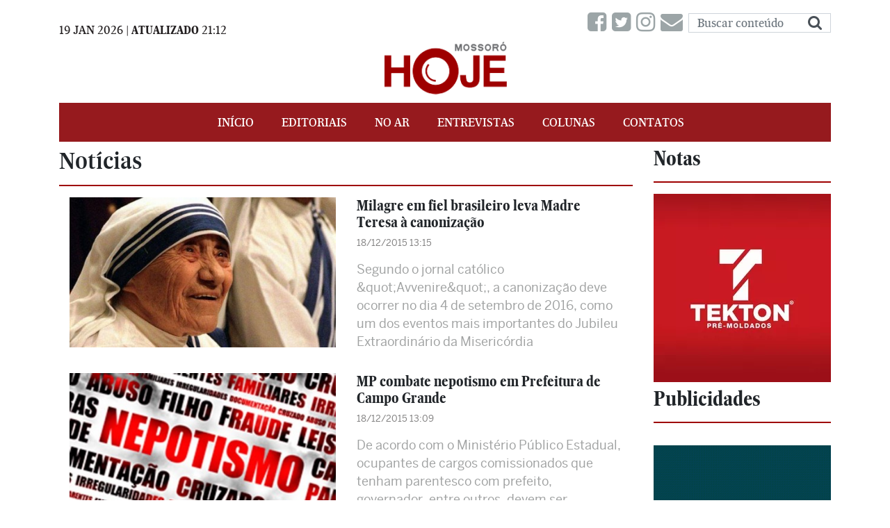

--- FILE ---
content_type: text/html; charset=utf-8
request_url: https://www.mossorohoje.com.br/noticias?page=9830
body_size: 55380
content:
<!DOCTYPE html>
<html>
  <head>
    <meta charset='UTF-8'>
    <meta http-equiv='x-ua-compatible' content='ie=edge,chrome=1'>
    <meta name="viewport" content="width=device-width, initial-scale=1.0">
    <meta name="apple-mobile-web-app-capable" content="yes">
    <meta name="robots" content="index,follow">
    <meta name="csrf-param" content="authenticity_token" />
<meta name="csrf-token" content="VuNHgPsRT6IP3Bdd1hzwOu77H83KA6AOYjfrFMy50JbVxpyvjZEWNt1MIXKFcc8yg7MUqLXj6zXe1Z9ITtsAaQ==" />
    
        <meta name='author' content='Edição do Mossoró Hoje'>
    <title> Notícias |  Mossoró Hoje - O portal de notícias de Mossoró</title>
    <meta name='title' content='Notícias | Mossoró Hoje - O portal de notícias de Mossoró'>
    <meta name='description' content='Últimas notícias de Mossoró, Brasil e do Mundo, sobre esportes, educação, política, economia, segurança e cultura.'>
    
    <meta property='article:modified_time' content='2026-01-19T21:10:58-03:00'>
    
    <meta property='og:title' content='Mossoró Hoje - Notícias'>
    <meta property='og:description' content='Últimas notícias de Mossoró, Brasil e do Mundo, sobre esportes, educação, política, economia, segurança e cultura.'>
    <meta property='og:image' content='https://www.mossorohoje.com.br/assets/logo-7bfbb3cf0425c3039427ba92552355c19f7f261d36cc15dc8d86e7a93a41f0c0.png'>
    <meta property='og:image:width' content='187'>
    <meta property='og:image:height' content='100'>
    <meta property='og:updated_time' content='2026-01-19T21:10:58-03:00'>
    <meta property='og:url' content='https://www.mossorohoje.com.br/noticias'>
    <meta property='og:type' content='website'>


    <meta name='twitter:title' content='Notícias | Mossoró Hoje'>
    <meta name='twitter:description' content='Últimas notícias de Mossoró, Brasil e do Mundo, sobre esportes, educação, política, economia, segurança e cultura.'>
    <meta name='twitter:image' content='https://www.mossorohoje.com.br/assets/logo-7bfbb3cf0425c3039427ba92552355c19f7f261d36cc15dc8d86e7a93a41f0c0.png'>

    <meta name='lang' content='pt-br'>
    <meta name='organization' content='Mossoro Hoje Comunicacao Integrada Ltda'>
    <meta name='keywords' content='Esporte,Concursos,Economia,Estado,Mossoró,Mundo,Nacional,Polícia,Política,Variedades,Saúde,Educação,Eleições 2024'>    
    <meta property='article:publisher' content='https://www.facebook.com/mossorohojecomunicacao/'>

    <!-- AMP -->
    <link rel="amphtml" href="https://www.mossorohoje.com.br/noticias.amp?page=9830" />

    <!-- Open Graph -->
    <meta property='og:site_name' content='Mossoró Hoje'>
    <meta property='og:locale' content='pt_BR'>
    <meta property='og:article:publisher' content='Mossoró Hoje'>


    <!-- Twitter -->
    <meta name='twitter:card' content='summary_large_image'>
    <meta name='twitter:site' content='@mossorohoje'>
    <meta name='twitter:creator' content='@mossorohoje'>

    <!-- Facebook -->
    
    

    <!-- Google tag (gtag.js) -->
    <script async src="https://www.googletagmanager.com/gtag/js?id=G-HFHQN6KJNF"></script>
    <script>
      window.dataLayer = window.dataLayer || [];
      function gtag(){dataLayer.push(arguments);}
      gtag('js', new Date());

      gtag('config', 'G-HFHQN6KJNF');
    </script>
    
    <!-- Google Search Console-->
    <meta name="google-site-verification" content="jExIEfEtGFhlpmDA3C8QreeMY-frT9p3qDUKMSacICc" />
    
    <!-- Google Analytics -->
    <script type="text/javascript">
(function(i,s,o,g,r,a,m){i['GoogleAnalyticsObject']=r;i[r]=i[r]||function(){
(i[r].q=i[r].q||[]).push(arguments)},i[r].l=1*new Date();a=s.createElement(o),
m=s.getElementsByTagName(o)[0];a.async=1;a.src=g;m.parentNode.insertBefore(a,m)
})(window,document,'script','//www.google-analytics.com/analytics.js','ga');
ga('create','G-HFHQN6KJNF','auto');
ga('send','pageview');
</script>


    <!-- googleadsense -->
    <!--<script async src="https://pagead2.googlesyndication.com/pagead/js/adsbygoogle.js?client=ca-pub-8666911946229663" crossorigin="anonymous"></script>-->

    <link rel="stylesheet" media="all" href="/assets/application-08026342ff38f26190d1bd6324916940fe3409edcde862830db38f4007971de5.css" data-turbolinks-track="reload" />
    <script src="/assets/application-92389524c118612ae1233659901b553fa92463b575705a2f0ba466cfde115934.js" data-turbolinks-track="reload" defer="defer"></script>
    <link rel="shortcut icon" type="image/x-icon" href="/assets/favicon-9bddadffe67f84a4cf7343cd4ad33f680139cdf45095e2b1d856598eaca633ec.ico" />
 
    <!-- premiumads -->
    <!-- <script async custom-element="amp-auto-ads" src="https://cdn.ampproject.org/v0/amp-auto-ads-latest.js"></script>-->
    <!-- end permiumads -->

  </head>
  <body>
    <!--<amp-auto-ads type="premiumads" data-publisher="{fccf5fb4-1b69-4a86-a796-80f6000ad68a}"></amp-auto-ads>-->
    <div class="modals_basico"></div>
    <div class="container">
        <header class="blog-header py-3 font-majerit ">
    <div class="row flex-nowrap justify-content-between align-items-center blog-time">
        <div class="col-lg-4 col-sm-12 col-sm-12 col-md-12 pt-1">
            <span class="text-muted">19 JAN 2026 | <strong>ATUALIZADO</strong> 21:12</span>
        </div>
        <div class="col-lg-4 col-sm-12 col-sm-12 col-md-12 text-center">
        </div>
        <div class="col-lg-4 col-sm-12 col-sm-12 col-md-12 d-flex justify-content-end align-items-center">
            <a class="text-muted mb-3" href="https://www.facebook.com/mossorohojecomunicacao/"  target="_blank" title="facebook">
                <i class="fa fa-facebook-square fa-2x fa-2x-size" aria-hidden="true"></i>
            </a>
            <a class="text-muted mb-3" href="https://twitter.com/mossorohoje"  target="_blank" title="twitter">
                <i class="fa fa-twitter-square fa-2x fa-2x-size" aria-hidden="true"></i>
            </a>
            <a class="text-muted mb-3" href="https://www.instagram.com/mossorohoje/"  target="_blank" title="instagram">
                <i class="fa fa-instagram fa-2x fa-2x-size" aria-hidden="true"></i>
            </a>
            <a class="text-muted mb-3" href="javascript:void(0)" data-toggle="modal" data-target="#contatoModal" title="Entrar em Contato">
                <i class="fa fa-envelope fa-2x fa-2x-size"></i>
            </a>
            <form action="/noticias" accept-charset="UTF-8" method="get"><input name="utf8" type="hidden" value="&#x2713;" />
                <div class="input-group mb-3">
                    <input type="text" name="search" id="search" class="form-control form-control-group" placeholder="Buscar conteúdo" aria-label="Buscar conteúdo" aria-describedby="basic-addon2" />
                    <div class="input-group-append input-group-append-custom">
                        <button name="button" type="submit" class="input-group-text" id="basic-addon2">
                            <i class="fa fa-search fa-lg" aria-hidden="true"></i>
</button>                    </div>
                </div>
</form>        </div>
    </div>
    <div class="row flex-nowrap justify-content-between align-items-center blog-logo">
        <div class="col-lg-4 col-sm-12 col-sm-12 col-md-12">
        </div>
        <div class="col-lg-4 col-sm-12 col-sm-12 col-md-12 text-center">
            <a class="blog-header-logo text-dark" href="#"></a>
            <a class="blog-header-logo text-dark" href="/">
                <img width="187" height="100" alt="Logomarca Mossoró Hoje" title="Logomarca Mossoró Hoje" src="/assets/logo-7bfbb3cf0425c3039427ba92552355c19f7f261d36cc15dc8d86e7a93a41f0c0.png" />
</a>        </div>
        <div class="col-lg-4 col-sm-12 col-sm-12 col-md-12 d-flex justify-content-end align-items-center">
        </div>
    </div>
</header>

<!-- Modal -->
<div class="modal fade" id="contatoModal" tabindex="-1" role="dialog" aria-labelledby="contatoModalLabel" aria-hidden="true">
    <div class="modal-dialog" role="document">
        <div class="modal-content">
            <div class="modal-header">
                <h5 class="modal-title font-majerit" id="contatoModalLabel">Entrar em contato</h5>
                <button type="button" class="close" data-dismiss="modal" aria-label="Close">
                <span aria-hidden="true">&times;</span>
                </button>
            </div>
            <form class="contact-form" action="/entrar_contato" accept-charset="UTF-8" data-remote="true" method="post"><input name="utf8" type="hidden" value="&#x2713;" /><input type="hidden" name="authenticity_token" value="WWIZQ5vfswmk2qv8ze7mX3waN9Z4tbQJD8sD0FqzPQyKrYTrjVgZ/xv3Q1RsGgg/bLljHdNMKUWKMrefq4PgSg==" />
                <div class="modal-body">
                    <div style="display:none"> <!-- truque para o bot -->
                        <input type="text" name="company" id="company" autocomplete="off" />
                    </div>
                    <div class="form-group">
                        <label for="name" class="col-form-label font-majerit">Nome:</label>
                        <input type="text" name="name" id="name" class="form-control form-control-contato" placeholder="Nome" />
                    </div>
                    <div class="form-group">
                        <label for="email" class="col-form-label font-majerit">E-mail:</label>
                        <input type="text" name="email" id="email" class="form-control form-control-contato" placeholder="E-mail" />
                    </div>
                    <div class="form-group">
                        <label for="message" class="col-form-label font-majerit">Mensagem:</label>
                        <textarea name="message" id="message" class="form-control form-control-contato" placeholder="Mensagem" rows="5">
</textarea>
                    </div>
                    <script src="https://www.recaptcha.net/recaptcha/api.js" async defer ></script>
<div data-sitekey="6LdWLIUfAAAAAAc5Z2358VvkcOx5PXuLRJH4mI00" class="g-recaptcha "></div>
          <noscript>
            <div>
              <div style="width: 302px; height: 422px; position: relative;">
                <div style="width: 302px; height: 422px; position: absolute;">
                  <iframe
                    src="https://www.recaptcha.net/recaptcha/api/fallback?k=6LdWLIUfAAAAAAc5Z2358VvkcOx5PXuLRJH4mI00"
                    name="ReCAPTCHA"
                    style="width: 302px; height: 422px; border-style: none; border: 0; overflow: hidden;">
                  </iframe>
                </div>
              </div>
              <div style="width: 300px; height: 60px; border-style: none;
                bottom: 12px; left: 25px; margin: 0px; padding: 0px; right: 25px;
                background: #f9f9f9; border: 1px solid #c1c1c1; border-radius: 3px;">
                <textarea id="g-recaptcha-response" name="g-recaptcha-response"
                  class="g-recaptcha-response"
                  style="width: 250px; height: 40px; border: 1px solid #c1c1c1;
                  margin: 10px 25px; padding: 0px; resize: none;">
                </textarea>
              </div>
            </div>
          </noscript>

                </div>
                <div class="modal-footer">
                    <button type="submit" id="submit" class="btn btn-danger">Enviar</button>
                </div>
</form>        </div>
    </div>
</div>


<script>
    // window.addEventListener('load', function () {
    //     $(function () {
    //         $(".contact-form").validate({
    //             rules:{
    //                 name:{
    //                     required: true
    //                 },
    //                 email:{
    //                     required: true,
    //                     email:true
    //                 },
    //                 message:{
    //                     required: true
    //                 }
    //             },
    //             messages:{
    //                 name:{
    //                     required: "Nome não pode ficar em branco."
    //                 },
    //                 email:{
    //                     required: "E-mail não pode ficar em branco.",
    //                     email: "E-mail é inválido"
    //                 },
    //                 message:{
    //                     required: "Mensagem não pode ficar em branco."
    //                 }
    //             },
    //             errorElement: "small",
    //             errorPlacement: function (error, element) {
    //                 error.addClass("form-text text-muted");
    //                 element.parents(".form-group").addClass("has-feedback");
    //                 if (element.prop("type") === "checkbox") {
    //                     error.insertAfter(element.parent("label"));
    //                 } else {
    //                     error.insertAfter(element);
    //                 }
    //             },
    //             submitHandler: function(form) {
    //                 $.ajax({
    //                     url: form.action,
    //                     type: form.method,
    //                     data: $(form).serialize(),
    //                     success: function(response) {
    //                         $(".close").trigger('click');
    //                         $(form).trigger("reset");
    //                         toastr.success('Em breve entraremos em contato.', 'Agradeçemos por sua mensagem!');
    //                     }
    //                 });
    //             }
    //         });
    //     });
    // });    
</script>
        <div class="nav-scroller mb-2 font-majerit">
    <nav class="navbar navbar-expand-lg navbar-light bg-danger">
        <a class="navbar-brand" href="/">
            <img width="36" height="36" class="img-navbar-brand" alt="Logomarca Mossoró Hoje" src="/assets/logo-mini-dark-small-7243bfd2a81bebd7afeb4ad75c07efc068be9c009977b4b74c764afe73522c4b.png" /> 
</a>        <button class="navbar-toggler" style="color: #fff", type="button" data-toggle="collapse" data-target="#navbarNav" aria-controls="navbarNav" aria-expanded="false" aria-label="Toggle navigation">
            <i class="fa fa-bars fa-lg fa-2x icon-toggler" aria-hidden="true"></i>
        </button>
        <div class="collapse navbar-collapse justify-content-center" id="navbarNav">
            <ul class="navbar-nav">
                <li class="nav-item [[&quot;mossorohoje&quot;, &quot;index&quot;]]">
                    <a class="nav-link" href="/">Início</a>
                </li>
                <li class="nav-item dropdown [[&quot;editoriais&quot;, &quot;show&quot;]] ">
                    <a class="nav-link dropdown-toggle" href="#" id="navbarDropdownEditorial" role="button" data-toggle="dropdown" aria-haspopup="true" aria-expanded="false">
                        Editoriais
                    </a>
                    <div class="dropdown-menu" aria-labelledby="navbarDropdownEditorial">
                            <div class="container">
                                <div class="row">
                                        <div class="col-lg-3 col-sm-12 col-md-12">
                                            <ul class="nav flex-column">
                                                <li class="nav-item text-uppercase">
                                                    <a class="dropdown-item " href="/editoriais/1-esporte">
                                                        ESPORTE
</a>                                                </li>
                                            </ul>
                                        </div>
                                        <div class="col-lg-3 col-sm-12 col-md-12">
                                            <ul class="nav flex-column">
                                                <li class="nav-item text-uppercase">
                                                    <a class="dropdown-item " href="/editoriais/2-concursos">
                                                        CONCURSOS
</a>                                                </li>
                                            </ul>
                                        </div>
                                        <div class="col-lg-3 col-sm-12 col-md-12">
                                            <ul class="nav flex-column">
                                                <li class="nav-item text-uppercase">
                                                    <a class="dropdown-item " href="/editoriais/3-economia">
                                                        ECONOMIA
</a>                                                </li>
                                            </ul>
                                        </div>
                                        <div class="col-lg-3 col-sm-12 col-md-12">
                                            <ul class="nav flex-column">
                                                <li class="nav-item text-uppercase">
                                                    <a class="dropdown-item " href="/editoriais/4-estado">
                                                        ESTADO
</a>                                                </li>
                                            </ul>
                                        </div>
                                        <div class="col-lg-3 col-sm-12 col-md-12">
                                            <ul class="nav flex-column">
                                                <li class="nav-item text-uppercase">
                                                    <a class="dropdown-item " href="/editoriais/5-mossoro">
                                                        MOSSORÓ
</a>                                                </li>
                                            </ul>
                                        </div>
                                        <div class="col-lg-3 col-sm-12 col-md-12">
                                            <ul class="nav flex-column">
                                                <li class="nav-item text-uppercase">
                                                    <a class="dropdown-item " href="/editoriais/6-mundo">
                                                        MUNDO
</a>                                                </li>
                                            </ul>
                                        </div>
                                        <div class="col-lg-3 col-sm-12 col-md-12">
                                            <ul class="nav flex-column">
                                                <li class="nav-item text-uppercase">
                                                    <a class="dropdown-item " href="/editoriais/7-nacional">
                                                        NACIONAL
</a>                                                </li>
                                            </ul>
                                        </div>
                                        <div class="col-lg-3 col-sm-12 col-md-12">
                                            <ul class="nav flex-column">
                                                <li class="nav-item text-uppercase">
                                                    <a class="dropdown-item " href="/editoriais/8-policia">
                                                        POLÍCIA
</a>                                                </li>
                                            </ul>
                                        </div>
                                        <div class="col-lg-3 col-sm-12 col-md-12">
                                            <ul class="nav flex-column">
                                                <li class="nav-item text-uppercase">
                                                    <a class="dropdown-item " href="/editoriais/9-politica">
                                                        POLÍTICA
</a>                                                </li>
                                            </ul>
                                        </div>
                                        <div class="col-lg-3 col-sm-12 col-md-12">
                                            <ul class="nav flex-column">
                                                <li class="nav-item text-uppercase">
                                                    <a class="dropdown-item " href="/editoriais/10-variedades">
                                                        VARIEDADES
</a>                                                </li>
                                            </ul>
                                        </div>
                                        <div class="col-lg-3 col-sm-12 col-md-12">
                                            <ul class="nav flex-column">
                                                <li class="nav-item text-uppercase">
                                                    <a class="dropdown-item " href="/editoriais/11-saude">
                                                        SAÚDE
</a>                                                </li>
                                            </ul>
                                        </div>
                                        <div class="col-lg-3 col-sm-12 col-md-12">
                                            <ul class="nav flex-column">
                                                <li class="nav-item text-uppercase">
                                                    <a class="dropdown-item " href="/editoriais/12-educacao">
                                                        EDUCAÇÃO
</a>                                                </li>
                                            </ul>
                                        </div>
                                        <div class="col-lg-3 col-sm-12 col-md-12">
                                            <ul class="nav flex-column">
                                                <li class="nav-item text-uppercase">
                                                    <a class="dropdown-item " href="/editoriais/13-eleicoes-2024">
                                                        ELEIÇÕES 2024
</a>                                                </li>
                                            </ul>
                                        </div>
                                </div>
                            </div>
                    </div>
                </li>
                <li class="nav-item [[&quot;no_ar&quot;, &quot;*&quot;]]">
                    <a class="nav-link" href="/no_ar">No Ar</a>
                </li>
                <li class="nav-item [[&quot;entrevistas&quot;, &quot;*&quot;]]">
                    <a class="nav-link" href="/entrevistas">Entrevistas</a>
                </li>
                <li class="nav-item dropdown [[&quot;colunas&quot;, &quot;show&quot;]] ">
                    <a class="nav-link dropdown-toggle" href="#" id="navbarDropdownColuna" role="button" data-toggle="dropdown" aria-haspopup="true" aria-expanded="false">
                        Colunas
                    </a>
                    <div class="dropdown-menu" aria-labelledby="navbarDropdownColuna">
                            <div class="container">
                                <div class="row">
                                        <div class="col-lg-6 col-sm-12 col-md-12">
                                            <ul class="nav flex-column">
                                                <li class="nav-item text-uppercase">
                                                    <a class="dropdown-item " href="/colunas/3-transito-e-vida-editor">
                                                        TRÂNSITO É VIDA
</a>                                                </li>
                                            </ul>
                                        </div>
                                        <div class="col-lg-6 col-sm-12 col-md-12">
                                            <ul class="nav flex-column">
                                                <li class="nav-item text-uppercase">
                                                    <a class="dropdown-item " href="/colunas/4-retratos-do-oeste-cezar-alves">
                                                        Retratos do Oeste
</a>                                                </li>
                                            </ul>
                                        </div>
                                        <div class="col-lg-6 col-sm-12 col-md-12">
                                            <ul class="nav flex-column">
                                                <li class="nav-item text-uppercase">
                                                    <a class="dropdown-item " href="/colunas/20-seguranca-cia-ivenio-hermes">
                                                        Segurança &amp; CIA
</a>                                                </li>
                                            </ul>
                                        </div>
                                        <div class="col-lg-6 col-sm-12 col-md-12">
                                            <ul class="nav flex-column">
                                                <li class="nav-item text-uppercase">
                                                    <a class="dropdown-item " href="/colunas/22-cha-com-leite-cleusirene-alves">
                                                        Chá com Leite
</a>                                                </li>
                                            </ul>
                                        </div>
                                        <div class="col-lg-6 col-sm-12 col-md-12">
                                            <ul class="nav flex-column">
                                                <li class="nav-item text-uppercase">
                                                    <a class="dropdown-item " href="/colunas/23-benvingut-curiosidades-de-barcelona-william-robson">
                                                        Benvingut - Curiosidades de Barcelona
</a>                                                </li>
                                            </ul>
                                        </div>
                                        <div class="col-lg-6 col-sm-12 col-md-12">
                                            <ul class="nav flex-column">
                                                <li class="nav-item text-uppercase">
                                                    <a class="dropdown-item " href="/colunas/24-eleicoes-2018-cezar-alves">
                                                        Eleições 2018
</a>                                                </li>
                                            </ul>
                                        </div>
                                        <div class="col-lg-6 col-sm-12 col-md-12">
                                            <ul class="nav flex-column">
                                                <li class="nav-item text-uppercase">
                                                    <a class="dropdown-item " href="/colunas/25-tragedia-em-brumadinho-da-redacao">
                                                        TRAGÉDIA EM BRUMADINHO
</a>                                                </li>
                                            </ul>
                                        </div>
                                        <div class="col-lg-6 col-sm-12 col-md-12">
                                            <ul class="nav flex-column">
                                                <li class="nav-item text-uppercase">
                                                    <a class="dropdown-item " href="/colunas/26-belas-historias-da-redacao">
                                                        Belas Histórias
</a>                                                </li>
                                            </ul>
                                        </div>
                                        <div class="col-lg-6 col-sm-12 col-md-12">
                                            <ul class="nav flex-column">
                                                <li class="nav-item text-uppercase">
                                                    <a class="dropdown-item " href="/colunas/27-carnaval-2019-mh">
                                                        CARNAVAL 2019
</a>                                                </li>
                                            </ul>
                                        </div>
                                        <div class="col-lg-6 col-sm-12 col-md-12">
                                            <ul class="nav flex-column">
                                                <li class="nav-item text-uppercase">
                                                    <a class="dropdown-item " href="/colunas/28-hiperlab-mossoro-hoje-mh">
                                                        HIPERLAB-MOSSORÓ HOJE
</a>                                                </li>
                                            </ul>
                                        </div>
                                        <div class="col-lg-6 col-sm-12 col-md-12">
                                            <ul class="nav flex-column">
                                                <li class="nav-item text-uppercase">
                                                    <a class="dropdown-item " href="/colunas/29-opiniao-varios">
                                                        OPINIÃO
</a>                                                </li>
                                            </ul>
                                        </div>
                                        <div class="col-lg-6 col-sm-12 col-md-12">
                                            <ul class="nav flex-column">
                                                <li class="nav-item text-uppercase">
                                                    <a class="dropdown-item " href="/colunas/30-sede-do-governo-em-mossoro-anna-paula-brito">
                                                        SEDE DO GOVERNO EM MOSSORÓ
</a>                                                </li>
                                            </ul>
                                        </div>
                                        <div class="col-lg-6 col-sm-12 col-md-12">
                                            <ul class="nav flex-column">
                                                <li class="nav-item text-uppercase">
                                                    <a class="dropdown-item " href="/colunas/31-eleicoes-2020-cezar-alves">
                                                        ELEIÇÕES 2020
</a>                                                </li>
                                            </ul>
                                        </div>
                                        <div class="col-lg-6 col-sm-12 col-md-12">
                                            <ul class="nav flex-column">
                                                <li class="nav-item text-uppercase">
                                                    <a class="dropdown-item " href="/colunas/32-carnaval-2020-anna">
                                                        CARNAVAL 2020
</a>                                                </li>
                                            </ul>
                                        </div>
                                        <div class="col-lg-6 col-sm-12 col-md-12">
                                            <ul class="nav flex-column">
                                                <li class="nav-item text-uppercase">
                                                    <a class="dropdown-item " href="/colunas/33-coronavirus-annab">
                                                        CORONAVÍRUS
</a>                                                </li>
                                            </ul>
                                        </div>
                                        <div class="col-lg-6 col-sm-12 col-md-12">
                                            <ul class="nav flex-column">
                                                <li class="nav-item text-uppercase">
                                                    <a class="dropdown-item " href="/colunas/34-coluna-esplanada-por-leandro-mazzini">
                                                        COLUNA ESPLANADA
</a>                                                </li>
                                            </ul>
                                        </div>
                                        <div class="col-lg-6 col-sm-12 col-md-12">
                                            <ul class="nav flex-column">
                                                <li class="nav-item text-uppercase">
                                                    <a class="dropdown-item " href="/colunas/35-eleicoes-2022-anna-p">
                                                        ELEIÇÕES 2022
</a>                                                </li>
                                            </ul>
                                        </div>
                                </div>
                            </div>
                    </div>
                </li>
                <li class="nav-item [[&quot;mossorohoje&quot;, &quot;contato&quot;]]">
                    <a class="nav-link" href="/contato">Contatos</a>
                </li>
                <li class="nav-item nav-item-fixed">
                    <a class="nav-link" href="javascript:void(0)" data-toggle="modal" data-target="#contatoModal" title="Entrar em Contato">
                        <i class="fa fa-envelope icones-fixed"></i>
                        <span class="text-navbar-fixed">ENTRAR EM CONTATO</span>
                    </a>
                </li>
                <li class="nav-item nav-item-fixed">
                    <a class="nav-link" href="https://www.facebook.com/mossorohojecomunicacao/"  target="_blank" title="facebook">
                        <i class="fa fa-facebook-square icones-fixed" aria-hidden="true"></i>
                        <span class="text-navbar-fixed">FACEBOOK</span>
                    </a>
                </li>
                <li class="nav-item nav-item-fixed">
                    <a class="nav-link" href="https://twitter.com/mossorohoje"  target="_blank" title="twitter">
                        <i class="fa fa-twitter-square icones-fixed" aria-hidden="true"></i>
                        <span class="text-navbar-fixed">TWITTER</span>
                    </a>
                </li>
                <li class="nav-item nav-item-fixed">
                    <a class="nav-link" href="https://www.instagram.com/mossorohoje/"  target="_blank" title="instagram">
                        <i class="fa fa-instagram icones-fixed" aria-hidden="true"></i>
                        <span class="text-navbar-fixed">INSTAGRAM</span>
                    </a>
                </li>
            </ul>
        </div>
    </nav>
</div>
        <div class="row">
    <div class="col-lg-9 col-sm-12 col-md-12">
        <h2 class="font-majerit">
            Notícias
        </h2>
        <div class="dividir-contato"></div>


        <div class="container">
                    <div class="row list-editorial mt-3">
                        <div class="col-lg-6 col-sm-12 col-md-12 img-mais-noticias">
                                        <img alt="  Milagre em fiel brasileiro leva Madre Teresa à canonização" title="  Milagre em fiel brasileiro leva Madre Teresa à canonização" src="/uploads/materia/imagem1/4828/open-uri20181203-18070-1jnyrg5" />
                        </div>
                        <div class="col-lg-6 col-sm-12 col-md-12">
                            <h5 class="bold font-majerit titulo_noticia">
                                <a href="/noticias/4828-milagre-em-fiel-brasileiro-leva-madre-teresa-a-canonizacao">
                                    Milagre em fiel brasileiro leva Madre Teresa à canonização
</a>                            </h5>
                            <p class="data-noticia">18/12/2015 13:15</p>
                            <p class="descricao-noticia">Segundo o jornal católico &amp;quot;Avvenire&amp;quot;, a canonização deve ocorrer no dia 4 de setembro de 2016, como um dos eventos mais importantes do Jubileu Extraordinário da Misericórdia</p>
                        </div>
                    </div>
                                    <div class="row list-editorial mt-3">
                        <div class="col-lg-6 col-sm-12 col-md-12 img-mais-noticias">
                                        <img alt="  MP combate nepotismo em Prefeitura de Campo Grande" title="  MP combate nepotismo em Prefeitura de Campo Grande" src="/uploads/materia/imagem1/4827/open-uri20181203-18070-qo9qik" />
                        </div>
                        <div class="col-lg-6 col-sm-12 col-md-12">
                            <h5 class="bold font-majerit titulo_noticia">
                                <a href="/noticias/4827-mp-combate-nepotismo-em-prefeitura-de-campo-grande">
                                    MP combate nepotismo em Prefeitura de Campo Grande
</a>                            </h5>
                            <p class="data-noticia">18/12/2015 13:09</p>
                            <p class="descricao-noticia">De acordo com o Ministério Público Estadual, ocupantes de cargos comissionados que tenham parentesco com prefeito, governador, entre outros, devem ser exonerados. </p>
                        </div>
                    </div>
                                    <div class="row list-editorial mt-3">
                        <div class="col-lg-6 col-sm-12 col-md-12 img-mais-noticias">
                                        <img alt="  Janot solicita ao STF abertura de mais um inquérito contra José Agripino" title="  Janot solicita ao STF abertura de mais um inquérito contra José Agripino" src="/uploads/materia/imagem1/4825/open-uri20181203-18070-1i8rweo" />
                        </div>
                        <div class="col-lg-6 col-sm-12 col-md-12">
                            <h5 class="bold font-majerit titulo_noticia">
                                <a href="/noticias/4825-janot-solicita-ao-stf-abertura-de-mais-um-inquerito-contra-jose-agripino">
                                    Janot solicita ao STF abertura de mais um inquérito contra José Agripino
</a>                            </h5>
                            <p class="data-noticia">18/12/2015 11:38</p>
                            <p class="descricao-noticia">Desta vez a acusação é de peculado qualificado e lavagem de dinheiro através de um funcionário fantasma, Victor Neves Wanderley</p>
                        </div>
                    </div>
                                    <div class="row list-editorial mt-3">
                        <div class="col-lg-6 col-sm-12 col-md-12 img-mais-noticias">
                                        <img alt="  TJRN reduz despesa com pessoal em R$ 91 milhões em 2015" title="  TJRN reduz despesa com pessoal em R$ 91 milhões em 2015" src="/uploads/materia/imagem1/4824/open-uri20181203-18070-yyomjz" />
                        </div>
                        <div class="col-lg-6 col-sm-12 col-md-12">
                            <h5 class="bold font-majerit titulo_noticia">
                                <a href="/noticias/4824-tjrn-reduz-despesa-com-pessoal-em-r-91-milhoes-em-2015">
                                    TJRN reduz despesa com pessoal em R$ 91 milhões em 2015
</a>                            </h5>
                            <p class="data-noticia">18/12/2015 10:22</p>
                            <p class="descricao-noticia">No ano passado, a despesa com pagamento de servidores do TJ foi de R$ 704,7 milhões. Em 2015, esse valor caiu para R$ 613 milhões.</p>
                        </div>
                    </div>
                                    <div class="row list-editorial mt-3">
                        <div class="col-lg-6 col-sm-12 col-md-12 img-mais-noticias">
                                        <img alt="  Empresários são presos suspeitos de fraudes em Restaurante Popular" title="  Empresários são presos suspeitos de fraudes em Restaurante Popular" src="/uploads/materia/imagem1/4823/open-uri20181203-18070-1jc2xwm" />
                        </div>
                        <div class="col-lg-6 col-sm-12 col-md-12">
                            <h5 class="bold font-majerit titulo_noticia">
                                <a href="/noticias/4823-empresarios-sao-presos-suspeitos-de-fraudes-em-restaurante-popular">
                                    Empresários são presos suspeitos de fraudes em Restaurante Popular
</a>                            </h5>
                            <p class="data-noticia">18/12/2015 10:21</p>
                            <p class="descricao-noticia">Em nota, a Secretaria Estadual de Trabalho, Habitação e Assistência Social (SETHAS) informou que a licitação foi suspensa por determinação do MP, mas que a investigação nada tem a ver com os servidores da Sethas. </p>
                        </div>
                    </div>
                <br>
               <nav>
  <ul class="pagination flex-wrap">
    <li class="paginate_button page-item first">
  <a class="first page-link" href="/noticias">Primeiro</a>
</li>

    <li class="paginate_button page-item previous">
  <a rel="prev" class="prev page-link" href="/noticias?page=9829">Anterior</a>
</li>

        <li class="page gap page-item">
  <a class="page-link" href="#">&hellip;</a>
</li>

        <li class="paginate_button page-item ">
    <a class="page-link" href="/noticias?page=9826">9826</a>
</li>

        <li class="paginate_button page-item ">
    <a class="page-link" href="/noticias?page=9827">9827</a>
</li>

        <li class="paginate_button page-item ">
    <a class="page-link" href="/noticias?page=9828">9828</a>
</li>

        <li class="paginate_button page-item ">
    <a rel="prev" class="page-link" href="/noticias?page=9829">9829</a>
</li>

        <li class="paginate_button page-item active">
    <a class="page-link" href="#">9830<span class="sr-only">(current)</span></a>
</li>

        <li class="paginate_button page-item ">
    <a rel="next" class="page-link" href="/noticias?page=9831">9831</a>
</li>

        <li class="paginate_button page-item ">
    <a class="page-link" href="/noticias?page=9832">9832</a>
</li>

        <li class="paginate_button page-item ">
    <a class="page-link" href="/noticias?page=9833">9833</a>
</li>

        <li class="paginate_button page-item ">
    <a class="page-link" href="/noticias?page=9834">9834</a>
</li>

        <li class="page gap page-item">
  <a class="page-link" href="#">&hellip;</a>
</li>

      <li class="paginate_button page-item next">
  <a rel="next" class="next page-link" href="/noticias?page=9831">Próximo</a>
</li>

      <li class="paginate_button page-item last">
  <a class="page-link" href="/noticias?page=10946">Último</a>
</li>

  </ul>
</nav>  

        </div>
    </div>
    <div class="col-lg-3 col-sm-12 col-md-12 img-propaganda-principal3">
            <h3 class="font-majerit bold">Notas</h3>
            <div class="dividir-contato"></div>
            


    <a class="image-popup" href="/uploads/edital/anexo/140/Sem_T%C3%ADtulo-7.jpg">
                <img width="255" height="271" alt="Tekton" title="Tekton" src="/uploads/edital/capa/140/thumb_webp__Sem_T%C3%ADtulo-7_atualizada.jpg.webp" />
</a><script>
    window.addEventListener('load', function () {
        $(function () {
            $('.image-popup').magnificPopup({
                type: 'image',
                closeOnContentClick: true,
                mainClass: 'mfp-img-mobile',
                image: {
                    verticalFit: true
                }
            });
            $('.iframe-popup').magnificPopup({
                type: 'iframe',
                closeOnContentClick: true
            });
        });
    });    
</script>




            <h3 class="font-majerit bold mt-2">Publicidades</h3>
            <div class="dividir-contato"></div>
        <div class="publicidade-show-materia">
            <div class="container">
    <div class="row">
        <div class="adsense adsense--main-side adsense--side-publicidade">
                <a data-url="https://wa.me/5584999710054?text=" data-id="269" onclick="incrementarClique(this)" target="_blank" class="contador-publicidade" href="javascript:void(0);">
                                <img class="img-fluid" alt="Thermas parceiro" title="Thermas parceiro" src="/uploads/publicidade/foto/269/600x850.gif" />    
</a>        </div>
    </div>
</div>
            <div class="container">
    <div class="row">
        <div class="adsense adsense--main-side adsense--side-publicidade">
                <a data-url="http://www.grupojpx.com/postojpmossoro.html" data-id="165" onclick="incrementarClique(this)" target="_blank" class="contador-publicidade" href="javascript:void(0);">
                                <img class="img-fluid" alt="de JP " title="de JP " src="/uploads/publicidade/foto/165/thumb_publicidade_lateral_webp_JP_atualizada.jpg.webp" />
</a>        </div>
    </div>
</div>
            <div class="container">
    <div class="row">
        <div class="adsense adsense--main-side adsense--side-publicidade">
                <a data-url="http://casanovaconstrucoes.com.br/" data-id="164" onclick="incrementarClique(this)" target="_blank" class="contador-publicidade" href="javascript:void(0);">
                                <img class="img-fluid" alt="Casanova Construções" title="Casanova Construções" src="/uploads/publicidade/foto/164/thumb_publicidade_lateral_webp_Casa_verde_amarela_da_CasaNova_Constru%C3%A7%C3%B5es.jpeg.webp" />
</a>        </div>
    </div>
</div>
            <div class="container">
    <div class="row">
        <div class="adsense adsense--main-side adsense--side-not-publicidade">
                <!--  -->
                        

                <!--  -->
        </div>
    </div>
</div>
            <div class="container">
    <div class="row">
        <div class="adsense adsense--main-side adsense--side-not-publicidade">
                <!--  -->
                        

                <!--  -->
        </div>
    </div>
</div>
            <div class="container">
    <div class="row">
        <div class="adsense adsense--main-side adsense--side-not-publicidade">
                <!--  -->
                        

                <!--  -->
        </div>
    </div>
</div>
        </div>
    </div>
</div>


<script>
    initSelect2();
    initDatetimepicker();
</script>
    </div>
    <footer class="mt-5">
    <div class="container-fluid bg-faded mt-5">
        <div class="container">
            <div class="row py-3">
                <div class="col-md-10">
                    <div class="row py-2">
                        <div class="col-sm-9">
                            <h4 class="font-majerit bold footer-title">Sobre nós</h4>
                            <span class="footer-description">Jornalismo comprometido com a verdade, de forma ética e responsável. Um portal interativo, onde o leitor também tem voz.</span>
                        </div>
                    </div>
                </div>
                <div class="col-md-2">
                    <div class="row py-2">
                        <div class="col-sm-9">
                            <h4></h4>
                            <p  class="text-center"> 
                                <a class="" href="/">
                                    <img width="113" height="60" class="footer-img" alt="Logomarca Mossoró Hoje" title="Logomarca Mossoró Hoje" src="/assets/logo-rodape-small-45fb80b729680fdf6978055188a6b6dfa40c0daf4bacff85e21619ff8ca0deb7.png" />
</a>                            </p>
                        </div>
                    </div>
                </div>
            </div>
        </div>
    </div>
    <div class="container-fluid bg-danger">
        <div class="container">
            <div class="row py-3">
                <div class="col-md-10">
                    <div class="row py-2">
                        <div class="col-sm-9 text-white">
                            <h4></h4>
                            <span class="footer-description"><sup>&copy;</sup> 2026. Mossoró Hoje. Todos os direitos reservados.</span>
                           
                        </div>
                    </div>
                </div>
                <div class="col-md-2">
                    <div class="row py-2">
                        <div class="col-sm-9">
                            <h4></h4>
                            <p class="text-center"> 
                                <a href="http://dunnassoft.com.br/" target="_blank">
                                    <img width="113" height="34" class="footer-img2" alt="Logomarca da Dunnas Informática" title="Logomarca da Dunnas Informática" src="/assets/logo-dunnas-small-7c48c4aac78ab97c4acf05e1121d3e6a1f373c732ad5a9291501d1997ae25879.png" />
                                </a>
                            </p>
                        </div>
                    </div>
                </div>
            </div>
            <a id="back-to-top" href="#" class="btn btn-faded btn-lg back-to-top" role="button" title="Clique para retornar ao topo" data-toggle="tooltip" data-placement="left"><span class="fa fa-angle-up"></span></a>
        </div>
    </div>
</footer>
    <script src="/assets/application_before-2335b87b728e594a067727f38bc2095f6093f44080fea2083dab492981a3e91c.js" data-turbolinks-track="reload"></script>
    <!-- premiumads -->
    <!-- <script data-cfasync="false" async src="https://tags.premiumads.com.br/dfp/fccf5fb4-1b69-4a86-a796-80f6000ad68a"></script>-->
    <!-- end permiumads -->

    <!-- CLEVER - BET365 -->
    <script data-cfasync="false" type="text/javascript" id="clever-core">
    /* <![CDATA[ */
        (function (document, window) {
            var a, c = document.createElement("script"), f = window.frameElement;


            c.id = "CleverCoreLoader98043";
            c.src = "https://scripts.cleverwebserver.com/660b457bcd2d07da6118f5093f4b610a.js";


            c.async = !0;
            c.type = "text/javascript";
            c.setAttribute("data-target", window.name || (f && f.getAttribute("id")));
            c.setAttribute("data-callback", "put-your-callback-function-here");
            c.setAttribute("data-callback-url-click", "put-your-click-macro-here");
            c.setAttribute("data-callback-url-view", "put-your-view-macro-here");


            try {
                a = parent.document.getElementsByTagName("script")[0] || document.getElementsByTagName("script")[0];
            } catch (e) {
                a = !1;
            }


            a || (a = document.getElementsByTagName("head")[0] || document.getElementsByTagName("body")[0]);
            a.parentNode.insertBefore(c, a);
        })(document, window);
    /* ]]> */
    </script>
    <script data-cfasync="false" type="text/javascript" id="clever-core">
    /* <![CDATA[ */
        (function (document, window) {
            var a, c = document.createElement("script"), f = window.frameElement;


            c.id = "CleverCoreLoader98044";
            c.src = "https://scripts.cleverwebserver.com/3c5eca78ea31d734f123cb19d4abe932.js";


            c.async = !0;
            c.type = "text/javascript";
            c.setAttribute("data-target", window.name || (f && f.getAttribute("id")));
            c.setAttribute("data-callback", "put-your-callback-function-here");
            c.setAttribute("data-callback-url-click", "put-your-click-macro-here");
            c.setAttribute("data-callback-url-view", "put-your-view-macro-here");


            try {
                a = parent.document.getElementsByTagName("script")[0] || document.getElementsByTagName("script")[0];
            } catch (e) {
                a = !1;
            }


            a || (a = document.getElementsByTagName("head")[0] || document.getElementsByTagName("body")[0]);
            a.parentNode.insertBefore(c, a);
        })(document, window);
    /* ]]> */
    </script>
    <div class="clever-core-ads-98043"></div>
    <div class="clever-core-ads-98044"></div>
    <!-- end CLEVER - BET365 -->	    

    <!-- NOBETA -->
    <!-- <script src='https://api.nobeta.com.br/nobetaads&id=mossorohoje.inter'> </script> -->   
    <!-- end NOBETA -->

    <!-- GBLCDN ADS -->
    <!-- <div style="position:fixed;left:1%;bottom:1%;z-index:99999999;"><div data-pid="pjmfiuijssorfv" data-t="i" data-mt="b" data-render-delay="0" data-iframe-class="" data-iframe-style="" data-pu-fallback="1" w="300" h="250"></div></div> -->
    <!-- <script id="pjmfiuijssorfv" type="text/javascript"> (function (document, window) { document.addEventListener('DOMContentLoaded', function (event) { let a = document.createElement("script"); a.type = 'text/javascript'; a.async = true; a.src = "https://data.gblcdn.com/data/pastoclockp.js?aid=6f4889f8e38ca8e79c6a&pubid=e52a6240-c443-11eb-a3be-d103ef9aec07&pid=pjmfiuijssorfv&renderD=0&limitT=0&limitH=24&parent=body&t=i&mt=b"; document.body.appendChild(a); document.getElementById('pjmfiuijssorfv').remove(); }); }) (document, window); </script> -->
    <!-- end GBLCDN ADS -->
    
    <!-- JADE ADVERTISING -->
    <!-- <div style="position:fixed;left:1%;bottom:1%;z-index:99999999;"><div data-pid="pjmfiuijssorfv" data-t="i" data-mt="b" data-render-delay="0" data-iframe-class="" data-iframe-style="" data-pu-fallback="1" w="300" h="250"></div></div> -->
    <!-- <script id="pjmfiuijssorfv" type="text/javascript"> (function (document, window) { document.addEventListener('DOMContentLoaded', function (event) { let a = document.createElement("script"); a.type = 'text/javascript'; a.async = true; a.src = "https://data.gblcdn.com/data/pastoclockp.js?aid=6f4889f8e38ca8e79c6a&pubid=e52a6240-c443-11eb-a3be-d103ef9aec07&pid=pjmfiuijssorfv&renderD=0&limitT=0&limitH=24&parent=body&t=i&mt=b"; document.body.appendChild(a); document.getElementById('pjmfiuijssorfv').remove(); }); }) (document, window); </script> -->
    <!-- <div style="position:fixed;left:1%;bottom:1%;z-index:99999999;"><div data-pid="pjmfiuijssorfv" data-t="i" data-mt="b" data-render-delay="0" data-iframe-class="" data-iframe-style="" data-pu-fallback="1" w="300" h="250"></div></div> -->
    <!-- <script id="pjmfiuijssorfv" type="text/javascript"> (function (document, window) { document.addEventListener('DOMContentLoaded', function (event) { let a = document.createElement("script"); a.type = 'text/javascript'; a.async = true; a.src = "https://data.gblcdn.com/data/pastoclockp.js?aid=6f4889f8e38ca8e79c6a&pubid=e52a6240-c443-11eb-a3be-d103ef9aec07&pid=pjmfiuijssorfv&renderD=0&limitT=0&limitH=24&parent=body&t=i&mt=b"; document.body.appendChild(a); document.getElementById('pjmfiuijssorfv').remove(); }); }) (document, window); </script> -->
    <!-- end JADE ADVERTISING -->
  </body>
</html>


--- FILE ---
content_type: text/plain
request_url: https://www.mossorohoje.com.br/uploads/materia/imagem1/4828/open-uri20181203-18070-1jnyrg5
body_size: 34120
content:
���� JFIF      �� ;CREATOR: gd-jpeg v1.0 (using IJG JPEG v62), quality = 90
�� C 


�� C		��  ��" ��           	
�� �   } !1AQa"q2���#B��R��$3br�	
%&'()*456789:CDEFGHIJSTUVWXYZcdefghijstuvwxyz���������������������������������������������������������������������������        	
�� �  w !1AQaq"2�B����	#3R�br�
$4�%�&'()*56789:CDEFGHIJSTUVWXYZcdefghijstuvwxyz��������������������������������������������������������������������������   ? ��T.��s��Epq��=��q�p�gRN;n�Z��{bb�@�s�V��K������@ #�*�Gz����Z�f]7�V;��.�Ǝ 9>I<��;�f` ��1��yϥf�Ұ��)��׌�*��e�q�q� �7@i�60Ks�sD���s!���2�����NH��T��u5�~�au��������`����>�l�yg�<g�\p��s�w�֮J<�hp�HKc�5�f���N0{�U�o��e�a9"����� a?�?��������HA���CA/�c�s�WUI�hqГ�����Fӏ�u�p�-��Q��{h:�Z;��W�P�n��'�� ���/��� ��c�Z��� T�Ox�%��4?Rc��>������+X�$X�A��0 ���J�����d���� �$�৷�<{�M�mI�������ʃ�� �}��	h�ҠҴ-2�G�����/�>�Mi���@��F@!���$P�F���2-#m��i�����;��#��s�ˀ~��Q�Չ؜�{Uw��<�����b\|��n�V�	>���i1�*���)���9g���Dݑ,���I�\��~$xk��4��t�! �wI��ɯ�G������W�[��lX�6���RRzX\���NG� |g?ξ(ֿ��^h���t:�¡ǩUk��� ��|C֮��Z� #*m�g�#�kUF�X���&&��J������<_>b�����)��A��Z�w���G�d���ۇ�G�nb|z����.����c���/�/����Ra|bKypvȇ��5�s�;�p����AY�SX�洒�����.�������+���_�� �o%���6����3I�Sӑ�~���G�/����P,�Z���	�uZ��^���=ԁ\u��m+�jN��>k� �����W�e�j����D0ʩ<�[^.����@�e�9!>�xz� J���i�3�$��+���>Y����zV�;6�P3�$�^y����2�͓�^�}�O�ܩ	��޼�Ucs{1��c�k��������?�0�~Ps���dW��"GR����Us�"�����X��4 3!F�`�~��w5~i�=�|mv9u���{�,�j��q������|�Ze�_^(|�����}+���'�����J�/bA����E��2��>B�|2�h�J���=���$�lv�BD���3�Zw�/m�(W:ǵ{_��ոk�JHC�C7S��I_Q%ʕ�S�ˤ� D ������h\o�&��*G����|O��t`9�k����X9ǐ��;O�\��:c�џ*k~�H�i lt�A�W��-C�����+�|6���H��B���|���s�_Rhd��:�<f�Q�|�
�j;X��l�$�g=k���}/�Q��~��v������VZ�1����z�ɭ�G��9���i����
(����^9�xOY������U���~�4v�`���^�v��E��N��E�$�09���]:��15oy
��1����>�F�D@ n��Z�O�{Ff��D�Tc�;U?�? o5@u E��nz�]�i��5S��9|9{�Ao�K	H�ВGNk���_+/���Uۺ<�=�˾;�/�5��F�E4`dƃ<~�_�V�{�� ���b� �S���e#ϕI:�9� �7�5�n�N��W/k1I��z�G�տ��� 	1 �ٓ�p	&��K�2���z��¼-����U�W�|C�Tn �����.�.���d�ʼ/M�
1Fl�5�Y��Kh�,rq��Ҵ�F�3p�?%ޭ�G�ݤdR�$��=��#n�ruP0���PX�ޣ�^�&0��g�V"��x u9��PI\�V!\���A0vdʅJ����3��~U_�����})e���#�r$�c۩��ԝ�#�8��j����Q9N:��f��wrq��=���C���wq֢Q���M�`|���G��y�w}*����|Q��-i��BC�r6�n��G���^W�8�k^���?��0>}�6b>Hb^Y��(<w���>���OG�h6����_�̗��?�t�?T�,O�G�U�FXwM-O$��?��� �q��]�2�J���Z�ٰ	�#�~f��W��Q���,j����� 1\�]M(V�2v��VċiI.I�9�1��eW�v|� ��lK�$�1��Ib �g�x�"f�.\���\�ƣs��An�Ppg�����~e�>�p L�A8��2�9��,�S�5d�Z����@�;�� V�?�V�3-��2��\��v���[��*�8,:�z��NK�yf���
Cs�~Ԕh�7}��\x���wNìi֨��7J$ukuO�S�
�� ����μy�V|O�y	��䃒FEc:��ˍ�z��������˳sN�WH��_���|��?��о�3��ޤ���k����N��C�k��߷��>'��^���kD|��y3u0�||��κ���[W��
{��o/��	EŌ��[ע�i�YCs�9�S�k�o�_�P����G�R_ZN6Ai��7rsѥn}�yO�����R֦oh���l�7S�ܪNy���_J�x����id �,��|_��	nI�Y% ��={4�(�%�#�Y�Ҳ�q?d/���ۍ�B��L�\��O������i_�S�w�H��D��%��C2Y��	�v�|~"�X���s|L��=Ŏ�u'�4���K�l��)�}�W>���~+]ij ���� W�����dBw7� q]R�� ���1J2�+���������Bm|3�$��G��������%;��j���
)�������+8��T�5�����_��}�:�������m"Ǣ�w���y��U�]?@�צC�0Y4�>��v�i*����ߘ�f����ROO?�i�1�o��¦o�)�-�?�xWI��}���{�Un/��+����eT4Ѱ��5 ��</�.>ZyN89����]<���k[����𧊷�x�ᅍ�2�g�Bs�E��cB��#�f-G�^*�~x�0h��KrޝJ��~�߳ߌ~M{�Y8�gm�pEh����_��V�׉��ۅ��9�)/�J*ҋEE�=o\����t����6N񎑇�rq��� <�8��Z�4
��KW�O�B���89V�{\��*�߳�R�xWS��G�d� [���<�h���{t�P�u�ß�:F��v���]�3�:�$�S�Ҿ��~��-[{��q�4�p��I�+�K2�wc���J�"\�jH:w�Ӛ�.����N¾vm�F���㩗��lw �;�\��N����%pY�!:�W5+���+o� g��I��H�f�nv�!� ��54�ֻ�.���vɢ����޹� �P]'
��¶��@�e�H���8�"��n��ij�`e�����Z*��yƋ�\�����¾����G�!h�f��?�@�s��e�2��W��,?`Ѣ�S����-�+�	WY�T�!�܀sQk�;�^5°�?�Z�mR�UPu9��R�1��Ž3�k%�&.�L�)���p9�8�\o����h��LxW��$���b���I�����w�d�^�#�iZ/r��i��MwL��7��6��d�s֛�:�+S_O|D�Sm�=2yB��1��?*�G_��;ǉ��j� �瞹��vF�i�iN��[`��s�}ǥD"��U���1��/e��2n'g_j�4?��&7��$�>�$�����=%��c��#!�}y��]���)mm7��|�p	��N���FH�k��߇�ı����=kx����ɫ����SC��My�;G�O*�����{���o_X�~�(�H��*O��V��ZI�o`1��|0�|�C��7K��v��$�Z���ҽ�.w��c|y�=#Ī�0h�ܝx��qzL�#.��F=e��x�Sd�o�Y��z��]F��	�=n���mIݻ�8�>���!F1N�����3dQ���#��$�7��� �M��܉ �g5t|�u�����~�r�?1<�r9�zt���JEe���5���d�f��l|�؃!��0��zU�m��_=�AŨi!�J��#vx���0OR�F߾�������5��Q�)�C �' �����{�_DK(� 1��:]�Σ��gc]]\0�8a���
 �~�D*��ck�����a�U����ؤ���BM�L7� D�1����Ú�7M6tA\����v>�����ƚ��u ���8�2c�})�Y�I��Ln��i����h7H�2p3��˗���f[�z��h=�׃);�GC���ܗCӤc+����Z�{kei�������9�Z����!V222:W�j>7��n��c���b�U�^�R՞ǫ|C�ӣhtأ�c(k���[{�˻�-���:}g�"��u=�J��KXK�CJ8��*nf�`��{�C4�y�-�q�c��Ѿ�A�C*��M\��!�nAk���L��Hc��?¦S�Ц��GK{�5��Te^8<��������~%֕�H�� #o����$d>���u矴�\�W��N��lw�C$$�vՇ�A_9|3�U��>&{ko'p{�F�s��v'<MzX\-׵���Wo��rO��6��#Yn��j�-�Fs��W���=���?�~!^[_���͌H�`��v�;�<o"�K���e�]���k�(�H� 2��ޕ�<vA���ך���0x�t�u��w�aUm��(£���V�,D�wW��� �mx��zW����e�qs2� �� ���u�����]��/]_K�X��T��;����}��o�O���jx��5ݬ��%�4��-�� k�z?�OcX� m���y4?��&�f�ڛ��H��?����UF���c�e���Tg�YA�S�J�������.D��7�7�����?�~0�t���`����%ˀ~�r0��־G�Q��o.f���.��ye%���I'9�����6����k��)^n�<�-i���e�x��MCW�g��v$�s)��}�ދ[��&U�1�0��rk�K�"F�f��v���$�Ѽ��J0;>��^�攜�go�*G���m�yq��uϥiZj�7�US �ǏOLV.�`��,�U�^ �$�ۧ=+���<�As��)�9��c�����̱��Eڑ�6��]9��K�3��A�+r��=��j̐ng�;�	n���j|�|�4%;�� &�\����2�r#)EY�������Bѵ���S�YL|�Y�n�w�������M����$��k�-�Cm��H��9����7#<W�q[H��Q81��Q{�6T�����H9#b���==k��T����U���o�ښ��5��}��h�&:� P}qW�I:^��J��������j��zF�M@�h��ܤw<>�S/�2���B�W���S�Y�Z]FJpREC����3�ȯe�u���i�����(����``3�w����	�m`S���w��$�\��Ga��U�-�$�"�C�dQOr�I`��G=k�Х��'����"�K�����	�9��Z�+\�� g� 
�G�>rG�4a���}���.U�y7���5��P��+d7N;W�]G��#�����E�Nj������5�s�1����d��B\��v��?Ҫ��+���I��*�y����)>��1��@��ʪ�`�#gn��ַ������N�<��g]�TVR�N�.efm�ua!�	��q^6���HҘ������v�sld���nKQ*��ߕ#-ZJ1���Mӗ��U��k]o�Z�69#�+��a�=�f"Y�@ea�'?�j�<9��um ���F}*���y�i��qP���w�ήuwZL7ֻbef�Cs��R���5 ��DI�9��-�O��F ��:v��[��Nf%w��^:zӄ��C�7>n��|>|_��KFa"B�p8+�M|M�_x���ú��,p��Z)h<�ץ~��F��ڥ��R����|���_��>$���.��ӝ��W���2{��"�Ks��5�s�~�1�]�7V�4R����1�^��{J| �v��f��F�3���c��W���2�^Cl;�A{ׯ|C�o�x�=wL��)	��?μ�EI\�>{3��xz�����}�xx��ߌ0�g[��
g���_C�P��2�� �#"屐J���䌣��{�\)�.SӅ���@%X�v���+2���L�Y!��S�OJi"@�:q־��M*�.N@�M��^��kDYNOC�9X�J�x>�(0e�l)���jycު�d�PFw0$|�c ~�j��mB�-����iXEh�gb@ ������W��"{��]�b/���-N	D���B�`��v��b�_��Ң�sy��� 1H����o���o�QkV�7�u�.�����[Ԁ	#�'ҽ�� .u�k�-W�z���,Mnj���S��n��x��zd>V�cV%���j�mK�w���.fy�#;���r��w$���r{̏U&bX�v�}kɩQ��p����_��#͒<��± �d�Y@%��0<z��uL�7���;B���&c���v�{�X|Rz��$w>W�����<��OW��a2J�d8 w<�F��� eX�"A�E��oZ�o|J��ڶ�{ArT7#<|�;��q�$79l�����k�$�m:���H��b�W�
�O�s_�y����[qw�x^��H�w-�6�H#�}95��k�����SYZI6��������[��� N����	?�v��ň4���fm�uI��z��^�,(EU���pԭ*�������گ��v��4l|��28���������9h� �Q����)�ՠ�����/�H�|d�����"�c��v�2Mn�3p3�8�g��R|�������t:v�qj�l����?��]k���]Ζ�����|%�>,���o�/u�����ϧ�_MϬ��Y���gw�����������8���s�����=ӛÞ	KS{���T-=�����z�#U�o��Nk�������I4��Nz�#S�/v=���ݝ�Ŀ�>&���5ƭz�h��l#b����z�y�6*rB���V`�9ϸ�D��`��a�{�$�pJN[�N�T���s�>�ڬǺPV@c${��UA* �R[���?
s�4��%T�n~�����	#V)`B�]H������Բ�o��0[���J�𦅨kW����Ox�TEn����}Q���񏋖+�J����4r��p	�(x�t�ܨP�IZ�oZ��|����m��pj�~#[��
��1�@����k��_���o'�u8o�Q�M�͹zz �+�����'�r��ڐ1�YD�� L �y�ͪ?��2��g����?j�Q-��|Es����̡��r+����2�K����[��jeU����~�� �]�@��o���˶ؤ��5����H�F�z� (���f����)�D|���^&��a�iw6���5���p:�o�[�y����r8�U���� �g��:w��a�%Z=J�o� �]G�W�����R�����nT��m�hC{�r1�J�n���<�e�)�S�o���xGǩ� ����Y�������ෘ��q�O� W���	x��ޣhڤ���斱լ��.�Nv�8�8?�zޑ<z��k|�+<K'?Þ�x��,�jS�G��r��9~�z����'$ �On��W��KĀ�1��}��|h�z��>`��ӥ}�;y$  g�{W�I-��K{�K����D�H�<t��.����,l�����;���<�Y�l�jo�|35� ��d�v�G�;�V�*:�����#��-�cPU��S��n�������� px�Un4�V
�n�=)���8��w#>T�d�	�Ә�P�w�CT.,n-��� t��D�%*܅'=:Ts.��+��eG���Z�������N��p �FkJ@�)S�Jj
I���,�f�KyG秭lC��� ����k�Y^�l̮ǀ9ֺ=>�����V}{ӃIZDԋ���(u�'�X�H���㈗��Z�|��o��LW��ܸ#����xZ=~�X�TL��S�J�>u��Ъ׻"��"��B$a�ګ�͢j&�\42��;k\躣XL~Q�[OZ�|Me��=d�%�q��^*U�y�:%-m����˒�I�w}{b�!$�8c��˻���H���,;�rk�_�?�c��ýF�DY�nH����/xbOkWVN|��K��v�ҽ��Vm3��F�X��� k=�/3���@�p
�H<I�K_hRA8���+�3�~=��l�-���Ƹ6�+������_�m�1�2r	�]���F���n��0���ei�^�h�"6q��+忍��ߍnc��O*_�k�;�}��Ł*��������h�I47�����zW�ע�?ѧ�]Y��yghګ�9术�z�:� ��~���C�־��c�X������H����:�&$8��>��&�댟AJ�I�![���g޾������Cs�S�Y�F��`�	'I��|��I=@��<᫿x�I�,�=���A'�8�����OxB��>��3�l6�l>Pf.��9>�I�k��b �}OC)]�jj����I�s���ēߵd�x��|��#ןZ~�.%uf�Xt$������ ���_0�gf�yE2���Q��nq���l����RFH�j;� ÂO�k2)�B�#<�l�S�eqJJ*ƥ��꺌vбw';���E���<�XoۉGN:V_�tq�Y5���lvE�8�u�G��X����=�f[�R?�[�A��8��?!]��N���
�"����o��t�����S	�9�:|g�<p[���k��?uߊ� [�A�������tQܞ�C�h�#����ϫ�/�k�%��ՙ��W�z�� ~�: �����u�_��G���Eov�aB�h�/-�6u%��;#��y�����k�7�(+��`��9-!�����ύW_n��G��	ƿ��n�01���z��~4�gǯ���dd�T1�e݉3�F������ß ��<C�[�.58T|�P���)����٩U�]��8ٮZj˫+|��4�X�S���D���q��?P��x�3�g�Aw�qu��`5��N�.����G�/ӭq�;���kU�a��*�$�� i�O|t��Į�9;@��]T��o������U�W,DT�,��c�W �[��9*OQQ1
��S��
�p���9�+�kDq7܎�Vg� �(��V�!Am��d稨w�X��H'� 
�>|��Y,4kV� �λ�����N�.jnEƜ��r�MrDH�#� �/-��澠�/�k'KmWŗM�bO/h72�^?(#�����w�6���_��n<�,I�}��G#����X������I>�����[kgß@ǯ�+ï�{Or�����>Ң��T���s�^�e��Xc�Q2yϸv�VN=q�^+�� �� �ԓ���8t{v;Vi��.=q��f��]^�0���K�0�ߏ�5F�����$2�͏�T���7k�w;��I�SG}����6�{�g]��.r�YN�E�Y��gC�����4h:T�M,W�QN3�s]7�5h�0�Y'#�+���n�z�)�)��Z�i�2�L�x?.A=�3\�}�/4@�g�5��5�n�a@s�I���[>!����[���e�8�>��|���e`�VGŚΟ$P��x����$�?���4k�猟��A�� <!�h��(��Q��M|���+LUK���W�����su>Ft��_�������˿��Sl�j1��R1"69 ���}'B��t��� ɦ\2�.x��?�s���n����m5[	d����]$���~�xK��g���e�d�;� K���w5�|�j/Cɧ.g�ՙ�� 
t�9� �c��{[��v c�z��J����a@�� .+��u��)=�כM�F�G[d:jæ�+E��A�z�ӧ��ԧg��u,�q��J��Ԋka#8�6�@�|f��*�6c�M�;5ݖ��ؤ�K;�*�HZ퍺͆����ڼ�����o仱�|�ܜ����I.�����4x5kJj:3��?�A�l�Q6HyoZ�u�Gr���~��g#�jn��69�9JUxI^����ڴ�8�'�0&�k'%�'v1��W,nJJ�����Z�s��r��\pj�֐�@��G9�'	A�Gc�I�i��4�,?h��l��������E��z} ��H��	mg��\���;A�M����OZ��:a.h���VA�\��se}1�8��e���`>*X.�+n�RA�~��M[]���3<E�G/�t���=}
�`�ybw:��Ջ���Cr�=�3H��K,Lr���<��k�j��sZ�E�A|%���H�5��U�ּs���Ct\c�s_����S�o�7�r�.G��v����n�:����J�nf���k�ʩ9M��+F&w��P&�ٳ�v��ֿGcO��i���i8j���~f�:��Ym�0�Fpx��� g��֫��%�+��{W����RZlpЕ����i3l�N�J��*9R}k��6����A/ s��Zކp�������n/k�R��G�����Z�4�\��I�&#N@<�{���I<pk�fQM���z�Kq�Ji�;A-!8�SΥ�����g�K��O���gk���"�k������e(ٟD����w�k�Mkmغ�L��8k�ޤЕ[p�1������߅��~h��F���.�+��9��Pv��i�ڏ�N��!9 �}zW�⪹�~G����ScX��<E�ۉ ����\��"`>�v��s�{�O��&�f�0�,p3���W����F0��s�������X���:�;S8
;��5�xE3����dCn�8������oG��n����p�w�3����'�r+k�g��3����(�#_��C�5��}�$��	I����RQ����_��ǆ�G��Aү����\�޶��$z3tƾP�M�wU����wkM���\����|ǚ���_|Uy�?\I%����V83�+�A]7����:s�g�m�|�/!�X� ���!M{:_��*>ysKH�=�<�>�Sxw�VP�kx�� pzg���J���+���.&�{���{������p=�U/�����r�黳=��\�%WՏN��^>���|"�W�X���ȣd��w?�h� t�i.i>�k?�݉�����?����F��P�+ǽ�.�g=Fu}�g���C�7S�}^�K�cF�(���GC��⹙5�&��y^Y�}�I#e���4w��4W+�D�!��Ȯ�t/'���:җ��)۠,K���(Iێ�s�V�co5�r��"	6#� � 
�ǂ�����2�3$��P�W��hd��c���UU\�}���_Q���۵���©�;�{z�� �z���oh�(�ѹ�7�h}�dz��VU�0���:�a���Ihf|7�i�����W�i[CG`H3��������LՎ�t�������4����>��b���GĖWz���Y����s�׭z���ͦ�	�\:@��`8��/�Σ�����p���Ki����� �{�b۽'�q\�r<A�	�"� ��I����+���#^�4�u+o�6x1X��-u�I/����Pl�TG�q���u�Nrݞ�p�J(�s�Vzl�[ZZy�� �઀}��t=v�S�D%���S4xF���������\��
~���Ry8��\_���[��%֧��۵gQ� 0����q��c�����Rm�y2�b�V�&�v��J�J��������x'��&�|iv��#�&�������M���(�K�>VF��~���xZ���&�]}�d{����J���䔵���XgFIu;o��K��:��D��a�Wws�^�u�Y�xu%	Y$��^3�{	���5���E8�M{�m�>�L-&�c,�X1`y��^^"I�C��_-��Ɵx�W��� �^�lV���E�w��
�J�4�[��n�Y������� t����4Rj���1��v�;��ڼW�>0I"������#�E���)kh�Ȁ�`�r:W�e���<��H��΅8�JS��2��j0�L�d��7�q�>��i���' ����O����o}a��C������#!��A��d�i�P��
�ڣ �����L����n0rz��^�(U�c��l�2�SS$�>�f�'�+*�Q:^�$�G#����{��N<1��θ��l�������S�CN0k��:M$o3��?y��^g�=J�$�:��ץ躼V:sH+��97��U�m���.oM���
���X�G($�� .*��&�J9ϵ]��6�F����zֶS8�*Cн��<h��:��YRD"`w"�����M�8?�ہ����稭��I���7v�сȪ
$�pz�u�Z��иY��tf���rc +޴�v�Lgm$���1�*oP ?6{��CC_A�>�uϵu�<j̃$�+ޢ���[�pH9法�yV��q��F_����h��`��Z�V�N;W'���6D�8�����Yd�@�=�hr�u�T׾_�b��גzr+6�+N�& �ӟJ�� h�g^��}u���x�Z�+%c(�+��^<�|;.��S�.zW��EQ�.ۘg9?�{O�k⋭c�5՜͵m��y�N����ܡ��� g��k�r��K�n�7%)���R��	�p����/��u{{��#�m!�������^<�7L�=s��k*���]w��Ͻ{׼yNT��?^?f� &��[o�{���i����|����b��>���.���L�[�8�R
��|~"��ID�y��>����q��Sj�c����PF��i�0:�dp3^��K�N�,�"����>'��oq�B,��!��,�M����+��^d�<�_�_�7�S��_i̋��?o�r9� )����eW
N1z�`�Q7�7�+�s��<��6������@� �H*9�V��,^mVYW-��I��V,:|�&���=��MJM���J&����� �\�r@>��x�1�X���,��@s���}x�����Y��;zt?Ωx&ɧ��Y�51�dC��a�?�kHÙ��6�uE�M6�y���;��kԮs� Nߠ^:�GW��h����ӽ����+A���:*��95��ǫ�d���p�r����*�`���vp=�_|K��(� �sC���!���a�}k��B�ij� $y���ۯ�g�_����g�tK���o��{��Y_
�]x��n��H��y1����� �^�U�j���Ǩj����:6��
� ��]g�������m�tڇ�ަ�+/gK~��^�穲-|I��c��M� �s�>\w1��x�E���v5����,�d�erw31��i�ZiY�b]�ff���OH�����]T��D¥G7��'�� o 7�R�[�^6�!K�^� �1 e�p��;F#PW-����]1iZ��5��6P>��	xB�ƚ����$j7Mq'	�5k�?n�_p�2a�Bs=ܿ* 8��5��ǧ.��ƺ^�2ϟ6�������1q���=,&u����-|7a&��R�p��w��ߘ� =��?G�R��0\]�;��|�*	?�o��Gb�Ƕ;[O5����zu�j��W��fx� ���P&�Z�i�M�u��N�RH��ϴ����8�6Ӱ�ӥu~���9��À�m��[�lc�R�u�`�`�o��/�^z�ǚ��4�y�/n&ʃs6H�J��KI�8E+�a/cUgk幸���!��}?*�KD���f���' ;rU�sK�Cg��*�]�3%ĭ�Q�}}�+���������������)J�D�i(�8�?�3�7�ZT�A�,�皓W����z��-'�GH��=x�x���x�F0�ʿh�|��6��}2+ɠ�c��6g�&��W(���fOʮ����J�:�9u9���KR��?ޜ,��=�n���ޑ+^5�Vl\ �g<t��W@�jl���g71�ۙp����S<I�����A!�!}�ۿ �����Yjq�NJ�<������m
αMȆUëS^��\ɩEf�<ߓɸA���p>��K�-�+ezr�y�9�9��tkx���-X��9�Y�?�=��:ھh���<���{k=`C����g�v֑��=x�8��#�[i2�A�j���R����2y�_i\�2/x|۴��A) ?2������?EḱY��>�ܜ� WfQYFV��L-��vx����Be��K�WkTV1��$��?Ҿ���4i�<���٦�V�gyQ������iU��I2�zl����0{׵|!�}��麀��P�HV�3�8�=T�]�Yu�F{V/��ns��y�;;hU�,�*O$W�jׅg*��'8
�����|H�{��^��3R�3c$��G�o7y�0��tz?�~�9�_Cx�xY�r��/#��j��+��qјaT�Ӟ��|>��߅5A4R8\��Q�+H�ٰ�n�=�Q���f�H]\���e�R�֫p�Pw ��-Ė>9Ғ�6��Qש=�$�$L��U�� zٷ�
����:W�/m�Dr�A�2��ץ�c�Te�����Ƽ��z$��ZD\��' �TW��$OLn՜j8;�*j[�ꈧ��L���Z��Qec�y�W��4�K3�;�J���ץ�$��#;{ף�ѹ�U���O4*�y���v�n�׃���*h/|�<��,��Hà�s������:�����;�)p�X�pA]�|�2>A,x��OapU�6��޵�Aw�($�8n;V)�Tu�W�fb����u��:B�F]���eS���:��c9'��e�WR�̠x�}h��k�����p�R-�ߦP\#�}2+��w��q�� ���� ��k�`��l��X��8��_4þ9<ŗz�>�F��L�+ث=t��M�i������n�;��5���&�'�9����� ����+\���c/�^��혱�B~�<��7)J,���s߿co]f�O+�"D* _���Xi!7���?e�5���4�Ø�#ץ~�iӽ��,��:O����mu$zt�>F=�H�E" ����ڞ�/ 6HjH�>�d�Oj�n�:V=�/�����W��S�Yn�,
��L~"�U.�[um@����   ��
�7�	����:V�㻨����-�/82:��B�ԗ����h 7�9'�k���=����a��Źl�6����|��L�5��h�i�O��U~\��w����-4�Pv1#���\o�5�#�0��O�^e��4�L��X�d��J	@s�0n��;xa���K��a��L�\d���T�-�5e��,`@�y�ݑ��ָ_�?l>iR�\�'�o�f*���;�`:z�tS��Ț�P��/�S��Q�׆�N�����^}3��W���U��o�����b��|�K6�~���7�|Re�BIH�����Ew_�x�h��Ym��Vf���������S���S���<iTR�4�F����Z�9��/�-ڍ���d`t_z����I#$�#��*�@7�ڥe�f���kЧJ4�8�>q�%�N�硦�aF_NSN��`1�	晱���pz�mY��
Sc�*�x�»_xukq�k=���F@��H?v<�� {���w��֑���w���%����ד]dR\j�.vD�#�WjF��U�y��b��k��Wy�)emI`��:U��P�?�s�LkA�Q��R�sdu�f�@���nz����$qmv2|�`�{��Tn��>��U(�e�|��#F´��@���I+�1�ry-�5��;R5$����W�>Q�3y���q�V<��:##��ǛH��,��=�t�99�x�I�5i�,��S��?��חx{R��;32DD���
�,��ЄH;�|�����V�}�N����g�K���	�K�c;מ��V�"g�(�ȑp�I��z�5�A���j}�36I$��� ���F�ZG\HA ��ԋ]b�]g��)`����]��OC�[NP��C��?�qz�����v�`���]8�0�"p�:�ÎEp=�h�j ����ԟ���J�_x�#��qp6�� ����x�l|j��s�iq���	b�Z�`��בx6(u���"V��a��I�z4�7ylx���.E�ӝu�dq,AbP�D���*	�#?�v�e��m��D�cs�q��it��\�<���� .G^@�W�ݾ��OOnJ�k���>]�����D����~���-����o6w.A�G<Vw����x���J���%���~x��aj��o�#!���ֽ��[�*Ʌq����=.Wfws��[)Z�Ƃ�mmU�/#�˴zW�~�/t���g���3��/�cB c�Z�#�[�dH��ڹ]j�R�Kʗ�Ij�
v�����mTMw:+5Z�^G�j�&:Ϗuձr� �p[��r̽T�����	���Y��e��M�����W�u*2~��_D����iuro4��[�py�PG L.;�ۧ�PE�L��үZ\�@E#�� jf�ʋ�=��-���V�;��W���W�iW���\�N���x�:�{᮲4�F��,����#���Ӯ-Dw�. ���$��z��+��O�'PA�����&��<D0P�{WѺ>����n~2{ג|V�l�e����B�J+)�U&���|9�2�7	��[5�^�^@��pQ��k���4�Ǡ�^��}e�W�VRg�k褞�*R�G���I=y��f�h8 �FFkCԌ�H �����26�1��Wtڟ����./R��m��M���q��ó��(�*��D˕a�3ҳt&R���Cӽgz����I����$����.r�=+��G�g�4��# UIS�z���N|)�yȯ��=x��p�[	F�8$ҩ�����|d�f�?�Mb�8c���c�f��;��|#.H����e���z�8���Դ+&�Ga߮3��k�0��)����˚G�?��$�E���Fvg��c<c�z�s��#��J�w�lc����'��dl� g�ٚ?/�G}���|u������͐O����Y�LJ�d�� ���o�{B �M�����_��v�F��wc<W����.�n�	��~��C�ͫ�l����#��<RJ�+:0�ݹ���<RA�OS�[���� �����2_�71۠U���?A���VL���-}�� ��E0�5O�7�1��W��s��ly�=�x�jqT�K��Q>��|%��>�v��),��@����C�I�ui��	��k��nU�\�$�u��j�/ M��c��:�*RNM���(+;�MN��6(A�;W���y���W������kQ��u2T�$���;h�⑻��Qӯ��N��kIdM�2�s���޾9��>����:�_�#����5Ǩڟ1FHʶA⾇��}5|���e� z��]��3m"�,6�ʹI �A�]�lB��8k������P[\������Ts\��d���䷯Z�!���0x�>�u��xE��2�- �ĭ��_�+���	|K�X��\���8�����_KC
����V�*z���J�NO���Pى�⣷'�8�b�G�Wk7<`����=��7���@]؀�I�Lw�����Og�r�I]�|�9<d���5�|=�ն�d5;��Χ�@m�����k}��E��Z1�<~U�b���$Q�85�U��]?M7�w8nK�O�Z�B�8��_*�I+4[s|��Z�<&8�.>�0{�9Tm�UM%��v�hT��ic���f���;���x���;�b�}��P=��p�r1��p|����$���y���,�[�*�NH$�ޢ6G���^1�>cr�gP#�?ƪ���u~�oFP��ǻ��묱x�;�'��ݡ�	�X�$� *��K�n��fD���{�?�ih:����r�*�eaہ��5�Umݞ�?6nI1��)~Ί����º�݀B���y� μ�K�9�y��Ň����G 2F�F7b������(K[��L��Y	�k�� ֭��mᅼ�f��U��6��c]��B.!�j��	Q�K$�N;��;�3��iYo�T:W��m�,.�AVv_����^y����N�X0W ����z/�&]oO�H�F��B� ����+�{�}���m��r
78t���R�z|�ٟ7�ĺ9�t}���Ggj?լ�c��r	�U��CK׬C\.�w\�l�~<~�E��� �nH��s�}3��~+��� �%�*A8O����̨�̚��̨�u�}Q�_-رfIug�½�E��o �;��q�?
����.n��o�9;�@��ֽKE���4ʑE������z�+�ڟ)�Ь�����w��Cn%,G^kZ��-NРr�A.3�A�f������s� Gv����:���c+��Ic��
?ʼ�Eƣ]�UMF�o������U����\��=�z3�T�Ey��c��w�`�*�=2I���Ǹ����W�r�$��[��'���ñ���MnS ��]Þ��V o�r3�}�� ;9�'��Z�]QIV��o"�p��^z�_\xW��~�l�����8ck8���g�yf�:|�|�W�洢��#
�����;!g>��ey 
���mgy�co���{e�)_�q���j�M{y�Ȑa^@�u^ۙ�jmk�<��_�|��]�Y9$w'�����^8��y�<שX�pjp��z�q��ӽq~+�z��n�w��|�c�_^+f�����]�t�ח�A�	�y��+�,.�۩ $��6W�M����秽w6�:��IyIb^L�
ޝT�"�?h���[��
C�N3ӊ˲�ʖW+�=��!�<s}�]�$vč�$W����䁹@�Z��ڑ���-�׻I�Я��T`�W�'���	���9�yA�ï���8oA�	;k�/�(��Q�Z�0�.!�^��ފ������?9�I��,�A������o!�ؒۤ���:� ��Pȭ�{��ִ��U�F�PO{ξ�;[�൷����#g�5HYr~Ϟr3_ܺ��h�os�<g<z�����_�ͪ�j��m�go��s���a�� ���\84�RO�Չ\���_,�ϋzP+�Y���q�Ҿ����K�66qf��g�KS7�k���@<�W�_ok�*P0��W7Z��L?�~b�?�6����7�4����r�+��n[�d���?����x_G�&���!WQ��� ���X�~��g��~��o��Eԭ�\]1���UD�/�NL����`|��#��^?�{�����wGYnrz�ZF ���ұ5\��v��c��."+!��##?�b�ʆ2�_պ�^mi}�b-T�H�� ��v��=k^��	wj�Zr����� �e� �|ϻk1�}�շ�xo$Ӛ���� +w�Z[K&)+�yG����DU��p}��<U��\�U�����W�%�L+#�s�q_<�V�帷�ϰS$�=V1��9?Ϊ�v���O*�⮱�^�z}쐪�X�Ǧ+����a�CN:W��`��2��랕����z���g�K!s��)b�5����A�����;%�1�,�~��w�F1��-��c����e�[YƑx�Ly�P�3\׆|/{,WIj�G����k�j���r�^��K�l�wr*�m��2k��w������va�a�ȯY�*�]i��NX�w�n�O�
�,j�������*���2�y�띣ֶ��Y��/H�bc<���K�.����D�5ắU4}�(��L��y�a��=1��X�"$R�{� ��4�ReP��9�V��K��Fs�/�``f���w�"�v3`�.��yn����8�Z$US��d�9�+B(�G`�ps��S^$��A�%G'��[	��f-��������Tְylv�z�d�jY�� )Wzq������1q $�l��o�늦�-�PW,��WD��
�8������b�+�@$�����6�e�]-<��&L1��ߊ�p�����I$�$�����\��L�]�4� -�9$B�2T�>خ�F�}��8.��ް4�H��VFuϮ*��Y#h�m���[�Bv�Ҹ*7)r�Ӣ�a�˃Q���@�%�YE<a����t��(CE�0����^"�����H� ��:q\�W���j�P	���O�֥QRWh�x�{${E�̒�.L=����y�1�ڸ���u��&�
ݡݵ��j括ƚv�˒&R6C��+��Ė1EY�6�$�T�5�JR��(TG�,�=u��uc#\(8x%���{�u��	m��G���v��j�v�X�o��v�HT��[�������uټ�_!�m s�W�G0�Ҫ����y���<cᆡ���ZAo��זE?.}�{η�[jv~P�l�-�#�qV|!�h^�-�� $�%�X�'֢��}�a�H�]$� ~S���-j�ֲ�V��JXz~����� �b�4d1�� �v��j|5�i-�t�]������6?L���>�\�A�,��x$O��T����x�[i0i�|g�d�ǾkjT#<U��ż>�|R;?�S8HA@_�q^�a&`Qـ?/�����Y��BA�A���~�$D�c��s���Y���
{�"vi<�ԃ�S�
��[8O�Q��I<���Յ\��#9�I��\�Z�u%q\� �=��u�w]���Deڌq���g�p˷������ҟ�^MF7V!���� g�	^��8�����$u���9�S���H�l�0N�¹�]6�ᨮ-�r�@ tn-N[rbq�@�H�E˙X��#t�� �κ���g ��t�En�
\�x��A95��0�9bY��R�Im� q��Y��K��E��w����)��J��mV{[������j��;RG�d�*ܱs��S��$�Y�$BYW֩F+�[����y^��mt�J���x�d�=1x!��$����V�m��6��Mz�h�Y��4rݽ�c��ȔSW#�K���@�\t��no7�}͌�<�Lm�Ԍw����[xUY�l�x�Ͽ����k���o)x�I�s]�HެQ�^MA���{3��J���I�k8 YY��$���&��d}+��ch���h�Cr��g��K�L�#J����-�xc�l`ܶ��u +��A�/gH\n�<�?�}��jjL�#���Cc=q��c��yztA���`���k����$ٶ)��z���c��a��m�� �d����s��o����h�@�gҼ{�oO�d%��A���_��z��d|mb#.?pr ��\��~�N��$�c��/D����c���*Y��-�H:a{�s���^7�]r��{c��kz��z��s��+f��\w���<9�������u�6ڃ��_%}�����KS�'��$0�A�sO�%���$�}��r� �=�����>[U6������~u��x�M�И������e��R����|5%��Q�l"w�F$c�j�B�N�Vq�
�rF��V��K�f��K�	T&���7c;������Л\����"� ��y���'g������|��4(�dm��C�"��N�
c�n�1�Y���};S���r�Lf�7A?.}zT;slD�����W��;�J���^�y�K"�TP9��O�O��Լu}{����_ݵ�)IGuS�ֻ_�o◊�q�d�����bҔ�;�|��㞃���Vػ&bB�_Z�0���9ǉn6H�(^f������}&�;>@	�{
�I��ȏ�\���n���m� �� ��Ej�F�z�� �71Vt�F���>jnxۗ�w��rgX�.�
秽I%��
��#�μ�>m�vp�Gj�R�]�K,����6HSjD7������O�h2����1]�m(+�y�}G�W�+����c���p�)P��w_qQ�fc#a��8�q�kJ:o2A�2��`g�g_�;�������qV�a%ab��4�$���oƥx��Q����sR �f$ʩB��1��eI��/���I��C��ԩ��6� (>Od�9�[ښ�I����+9��3�b^���|�}��w�[�e�ⰺ�65а+��MM�f��1��.��n&��D��rH^+G�F�څ���iV��I�*O&��:���)��$�������k��H~�i�E�Z&c�<�}�ב:�Χ4OUAΒ�>p�V�TehZ8�_�H�����K����������^���^���x��J�"���ww�6-��,3Y���[�Ym��׳KN1�nx�(�m�;cm�+��>��{������o�=1]&��O	xfm=eק�,� �+d��kש�r����3��}��x�We ����O��T�ȕc��B���qZ:�)���>�0��c|\�|����gS�Ȇ��6(���+��Ǿ�5;h,<ad��bx$���m �7�k�΁a�n"���
�����\���mrĬZë����ǰl�[.��i�G6����[�f�O���m�Ui��_j����!�<g�x �O0D��=��Г�V_��f���H.���H�dU*���g�^��xZ�H�?�"eU
����f�+ʝ9~�����ƽT�uc���<��u�^D�&�l��9wA��5�ψ�}C]��g����~o_���`W���-N�;..�����B�ƺm���%�$HAc����0�is�v|�cUV����~]y2*����� �^�Ố֊���<`������s� 8|s^���ב��9c��UV���N�k8b7�w��O���   {�䕜�u��9ϥY�er��Mq�u}�屧��vw�H��Y�������ִ���;����ϵR�UM��C��)GVTug�?�Ǌ�kI4����ܞ���͘vR��z���>k'O���@�l��a|�� ��1^�))SgU��9�v� H�g�ҳ�V$����]��Ԁ ��U��)E�I<�3�{VpM�ƪZl�Z&a� c����j2DT�W����)lK}i�r�ɀ�=x��W�Ŵ�6��!g�ߍN'T���.2	���}�Ы�� `{���x��hPrv�<T�'�� �t�c�fPH�~3T��G�^�>~��ⓧX\2J۱��1�k�{㧈Z���f  X����s�e�xn��K�h�����~vx�RmWV��CI!�c��{�]7R���n2\�K�^�`<�1� g���٫H:��(��<��=1��^g����8�}�W�U�����IV�+������M�m�mޢ=����o<{��h��Y��;s_\X�"�K"v\#2��zs�+�?
�m_S�,��v�t�~h|JV�񾬑HP���^��]7�(����迳���m%�3L�yȯ[��lL�5�b[>A��W���4���p��G�r>�쟵U�px��]K/�J�d�����aR_��v}�����伎��U��1�t�ɢ�m��]^�z���v,d��s~>��7����c<zb�[P�m}�q�,ǒK/\
�k���ɸ� ������c�Q�� ?�2����T�p��nkng�V��,�d��� Y����Ycзz�s!�PdQ�1��Y�N�Z6g��s׌w���Z�3u[���A~G#ָH|uq�oZjbB��'�(��a�=����n' s��^'��7�>�k.�n�?Þp+X;h�Q�'}�[�7�����<}�!��k�F�#�������k���ͨ4s $��K��j���{��y�� ��w�wbh�� G9���/����Z�.𭹺���i���FJ�:/q^�:��Z9gjԏ��?M��/�Nv�g85&����-Vo!�i9
I�Ҿ���p��;�&�U�q]�8�"����j1�eE��aV?J��#���SN�K�4i�}��e�s���Sɧ:���T �����^���"F�ҜF�ϐ� p��ӎ	��9�}��kx�o2dq��`u����ٞ�)�j��� �戡,s�'؏j�4�乍w��z����]0�2���L�'B���WF����4������z�z�K� #�ێ �Բ	y42e��������\�\)<�a�� :�q��lH�i�ۭrY��RI���jkH�䍐�9*	��	�j�VY<�]�W��������$�yrON�u0i�� ������ZF����5���u�"��wg�g�k������ь���N:��'
H��9ݪ�	8��^��==�i/l�c	��ס�TW���íF�h���!m��)� @ ����������V�n#d|�L���-o���mq!Si,ps�*�+=(�����.L����r�W�Y�;nw�#3�1Ksk#��`ť�������-1�1�o#�7A���:sIimuot� i�ʹ 3����`[#�\�s�E9'o�<�ӧ-z����#T���E"g8�ڝ3�f�>x�L)`���g9��%g���s���c�حk;d	fFP� ��Ǿj�ʖ�t�����*�RѶ7��=��jS\�����=�g�q�,�~W�)�0j��2��� ����w)�҂�'��E#h,qZZW�b�5�>�#^a�!ʕ\�'���{�E�*͐�B�[ᎄ�Z�\&Dq�u#ӥtч���7���.���ܚ��� Ũr�t��S򯐼/{��V�����?�+V'ú=��6z�+�O_�K�P2k�ӵ~}:����]���E;2z��5����h����zW��r�� ��r	�^k��+p��%�a����+�v5���_�2��c������$��FpqY�R�Ђ�#\�P?*��E
]9^�^c���E��y]��q���G�:���In�<u�Um���6��x8Z�
p2@�z��d��;4����H#��J����c�N�����L# 7j�(��1v���z�#���@����U�i��tQ��+t1�t})���"E gs�X&���pp�=x�]u�吚6A�\�D'ˑ��r~��ҽ�)�-;�l�C�n�7z�Dj�T6A$��nUH�:	Cs�³/�nP�����e�HM����q]V��$R �\OJ⍹Epȸ���Zյ��Ae�^�1�T}�L�A�c�?l��_>ܿ�q�݁�c�5��?��g��kW����l�����	��j���d�>e#9���n�ي��:�0�`��Eg���k��b+����������P�	l��n�k�o��$x~�Se��� ���5��_���i$	�`����_������ ��g��"(�b�� s^�:iRјab܏r��?]8�v$��9�~>|I��O�]s;J��� �Nz���?��?�z�ԍ�yLpO$W�.�vu]f��ie��r1�5�YzS.ɨ���=Ʃ�D\8�Ӝs��a�����K[[���Ҽw�rcs�JEڛ%���^��Z0O��fTans���k|K�e~���v>��t�Y&up3�W9�}	䝈� �o�X���a�:��\6�(����oC��k)h},f�<��Î�*�x#�O�fK��+�m����*�$W��_e�%�����:��q��^���z~�����v.㞵>�+T�gZ�S��?�^�u2�-���%Q���ɤ�|:��~� ����ۏS_U�:����Y���<��f9������w�^��W��;Gl햔� y�_�J,Щ�S���u��X���mDv��}FS����z��_ᬫ;�`wW!���9�־��� ��XZ���g �F� ���/½��K�T}�O���Z�����R��G�ݗ���ť����(���	ݒE}	��2�o
j1�ktD�p_w�~M}'��&�Х�I��<�y����M>�]*��]J�$�hʦ9?^kI^��(��*���"�[�Bq�q��J��� K�vJ�+��x�⽚�N�Y��`ddv�U��$u_1��?���ۣ��>|�e���r�ձ��;b�|'�<]���0 �5��#0��+��{�k��-�Q3Z�\ ��Ȭ�>ho`]���sְ�i{�BiY��/xwP���k�@�Qϗ8;�k��4����*{)�'==�W��ށi���i�[��I�1#=�Z���/�C��k�
3}f	v�#/ӝ������8�w¬g��s�,��O�I�D����N�:����1�\�ͧ��_&�&$l�Y{A�Wt�h�n,H<�q�ϥoUFK�ڝ孑�Yܨ�Rgў��8�F����`��G%�y%�qY�\�=�m��Rv�����a}���<�s����y]����x�kmD����v����c~��s��� q�b�ɧ���J��X�>�S^��$���9���*<�+9M�Ir�s#�h-�G��dw�D�GM��������wb������\_�^;�-��I9�v[�l1���R� dݵ�r�F��LN0�湩��)���M���U����m ���##��ʲ�O�I����yVQ�����[��V�P�9h��y��>���.bY�l�!B�B� PMsr���j�Z	�2Ĵ`|�{�~��[Ҵ��2�x�`G̠�����Z�mwk5�"+�J��A�r+����C�����m�c5;�Y�{S��3��6s��L��V4g������8�i�yv��������չ�d�]Ҙ�dႱ?_ҡ�cE��ó�t��H�P�?�u�>��O��5ڪ�c��ɯ���Ԣ��72�(����1��+�6�e���[�)3�smb��oPKuc<�	�'#5����@�|�@|dv<W��غ���n�	*�ˁ�|�lZ%IB��������)3���C״i�� ���{פ�n�dp���9�My�.b�&\�������0J�/ �F+��4tE���}u�#��~�z�_�a��`y����'�L�A@�����3"���<�U��Z�=(��]��929?�h�7� s�c�ȱ���9�=*�
�#	�{�Y�'ܒ��Y�<��Ժm��q��d1��=�����c��ŷ�SАI�U���� u���!gp]T)�~jL�# ��A���mzt���U�y�{��*�`�����rW�}O:K�~�2^GC|�3�|��gݳ������s]�ꨄ0'�QY��+����t9��j��З+���c�f9i���Ҧ�o+;\��$�=j-�$��G+�1��P���.�J���"�:N�M�|HCy�3Z����5Λx�4D�r:�+���Z)�x j�,oº��w�+����Zs��Ɵ��΃�Nä��2k�t��UC1����}5,��,��a{�a�_i����Я��S�	���\���[��R��bG��F�WR:t9)SQm�9�ܿC�xv�`���#�z���H�u�@8=0k�?i\���v�#I$�@�8цA ��$�uc��j�w3`�L-J7��+.y�}�&Z��!ۖ� c��]?��F���h�؀����$/��3{I�>8繮s���f��ԑ�><�@9�7Z��h�Rґ�� �\���PI\`F\����و���^��m�*�j�_���1��\�TJ�~#�bӼ1�.�"+HXn~8�Ҿ"*6��e*�v�����閭5�,6�
�<��5��j���GM�v�V�F󞂼����J�[T֦1i��V�>yힼ���;�[X#1�"��88?��KT�-Ñhi�%1oyz_�ME#HdV��n;�!�� �T"�c-G�!�#s�ڛq%���}v�wI#�P�z
%)38�l[�ld���r��D���۽N��b�ķ�2����k�x�s�7����ܧ+!�����f�3�!8���j�a=�3u{[�n�r��� "}�������t��)�a��^���&搃��+R�Q)�@$g�Jt�}�zU�)��$Z�A�v��+�д���1��]����L��ʉ\qZ���f��;[�n�����.U�'�^��@�:�i:_<�I�_7����5������Q_NjSl�~�b"*�rs�V.����vS��[�+�����g�Ⱥu]�Ϙ���5ku��q��U{�<�ǝ��x9�f��o��I F[C�� 
�M��ԣT~�N��y�����Ey[�ྒྷ�p.��S��pw=p���|���~�۩ٓi����{~5���-h� t26
�GQ�-�;-�"�{i3�d>�V��J��Л���'D�a
c��q^0q�]M�I$��O�0Һ�|��s�۟컇96��?���םݍK���i���YH�):� �un��5S��\��)V��㮱(���qҭ�j����[?.q�� �`XkpJ�6쏛w��~j#$��>m����q5%��E�����)c?4ȭ� G���ԣ��uo'΀��2>��#����!�<����+��O���bI>_F9��V�m-D��"pQ�V8m��U��g�[-�d����G��5�?���گl_�׊���&�ؤM�Wg"�r�V`����$qowm�ڳ!\,���Q��]N��X岍�����<����WBi2��6�2��W6dƤ ��� �TI^64��\gud!b�v�Z�5�!~N �����\*�	"�~�g�X|�GҴ�吒�:�����=;W?&�(��Wl�#j� ��H՚I�UW$� /ֽgź��h�*�nT��k��� ��^��Z%�/�(�=	ֶg����"KK���Â��+�py=ztUV����3,ƝLG"{	�P����;��$�s�<��+��{ay�(\�PW�O4|X�d�!י%rc��x9n�3V<�#��$�rkҜ]*+��S��]����'x� ���0q��I�.����'!T�2k�+��@��'�v�e�Q[#���n�5�Q�S�+�ᛦ6�i���&���g�C�O���q
�v�Ho3�2pq])uI��\��+�i���rmY���x6m�*A���[��(�o�=?:��ϸ�N�� s�]N�.��q�+�J�S��8�A��FA=W�������cq�d�8p�0���Y��nixGT:&��(p1�O�_bh��k�$7�K��1_�Ȅ�+W��  �T��/��}�G��xǵwВm&�Z��Ǎv�bz��ϼ��[9�=�Z`C��|�G=�U.".�#�	ȭvg^�1~�h�E#i�#�V4��wm����]T���&=��� Wj��l��ϴ*���I\E{i�1�s��WG�΁��q� �&� �Ur��KOx�������sI����ot٭����8�^S����*�,��7o�{ף�:��+����5�� �^��ýB�H]�$G�k����<�^G䗎������As �� ��\�1�$���;�U�b��O$�ZW'=G4�uX�ۀ�@�:��7�Q��rz�C��s|}<d���CX������]s��r\�� 
���C�lѹ�rNy݊���|C��w�gަD@��w��yة%5#��\�����X6�l�R�P�������]��x��S�ɺVw�=̼(\��t�tzu�׏��Ѵ��Yڌ�]�������]��l|;�3�����e�q����-�%s޻OB���omm��~]�*|�3�*޲�iǗ�{t�M�ޒ��%���ֲ<U�]�gNӈ�g ���NsM;���"�L�|�h҉o�a �K��<�zs����5O�X�l��}7G܁,`�琱��Xu�+آ�%������2\�wH�G\��=�3��]C_IJr	� �n����7�TU�`�m��<!�+J�5�;H?,�k�����)�"�Z�TNь��U�ڲ�K�`�����j̰�`��Fy$Plc�R�]OOJ�3��-�9���Z�X��0�QY�t��n7W[�˦̻@%��0I�;O��[h/���zթ��#�ےVq��iG@P��Z�4�ܖ�ʣ�I�α�����I�F:{�L�S�sFB����1�t7�}���  �>Ղ4���N��	��1Q���	�k��k�>[-F}������W�~5��5<Q��.N
��_O�q>������9i��&������Is�p,�4�s#�5~#�{Kϵ�(�%y�^�S�Yc�*���WnwWY�3�����K�1+O�Lv����9�}+���[�O,��%�岋i�<黭��8�����Ӄ��E�����p�*A�\Թ�h�tr];��/�X|���Ð��Хئ��~#�ct�l���I�>Q%��zc�k��</�
���,��� �͗�##=��W�Ocs�;\XI��d�����^�i�*ekip	�H��h���N��é��ե��[H�.#$�<�������#I3��\m;��
�}J�Ă��K�,
�%��� ���+f�-����5�>��ʃ���B��w����h�Tx��E��t�ג%��l3�3��\rNy>���F��Z�㹳�'���, +3��֭����)H��c�6Q�^��sں_�&� ���^$���	m.���.�
����z��I׋���)�s�YSj�&��5�sT��?�e .(�H��h'�^����K��8�ι���bP@����=��v��|	�Yg�ڲ��K[Y��c���NrNs��ҿa4����9al� ��pEmS,T�)Iٞ}\��F�>
�����n5o	�Y��_�̍�2�Ĉ�BO-������N���֍�#iw��{5O%с ��W���h��8��?Z�����,h=,x�©��,�8$mK�!��	���p��P�g�&�3���3�=ntݗ-,$����.5p�'�r��EE�=S���u�떓i����)��]����u�$Edq�v���_c�{�$�0�RD���V�����=����dc�Y��Yme;Ub�T���v�ܓ��#s�y�d�wad�R��l\�3�T��Y�1�R��9�y���G�c���I�|���,���@�_?~}���
����U�<��ܼ��,<����u�/��q��9_��5}�c
I�#<zVS��:)�%s��n�'W9�##޻"�&8f��x�y���8#[���G�Q$y`�2>E�Oj��z�w;�\�@U���<�����7\�m��"��p���}j�dimr��V���%]�q�26����|'�h~$�lIP?�rGB�B䟟��D35��I�����޴�$��N�,���O�Z�ۃ�Q��sJ�;䓻��\��������5 '8�Ϙ���u��^���~��$�e^Z1c�;��/-Y�8VP@�:��^�rA�Ud�IH��V^T�W<��:!3ϵ�7�/�ר��VCn�������V�G���a�$w&�gFx%l�A��F���ԑ6���*F�����v�����ж%�S���שه���c�^���W����Z��K����F\�R��j|ɵ���!@U���y
���YpO<�=3�i��Y���Ցv�!F'�Sn­�fV�Nr�+��$�>M+J��_�Ə��jڜ��Hc
:�����Q_�k79v]W��s�G�_��umfx�i��	��_�sz������t�1��?ּ:��L�a�A���k}J�L�#(���vY۹-޺v�M��ۣ��p������4e*�	V>�t��B���߷�E|ӆ���f\���N�y�ʧ\�?OƱ�����R*��|��g��T<a3��O��|�|�v$^��i�ɥ�H��s$��VkOt�%��i��"PJJ�����Z>�౻H��T�2#n�5���4@��7`Ծ���; ghI$�ގnm���V�I�E�r����!}��n�p�<i����� �T����9�������3�,³�K怣���ϰ����E=x���q�8�d�s�'�W{A��s��^���sJx�G��*�d��v�C$"}�&�q�V��>S��5����n����c��g�ˢ*����_Y�	�eG'�Y׶Q�G��El�}μ�M=��h�p�0�p%FA�A��I��K,g�6��.^F5��Rz�����!���J�`����֬�26�8;A�֑?~%g�����7S�2u++=n�]?S�	����W�{�ʿ�j�9n,��Jf22Pzz�آ���b?J���z��u{��-�~y��\� �}�S���3N�Q^F����4��8�9!�g�c׊��`��\�m�B��^�=x�`Ѥ=���UD�tREt��ᐘ�>[�9���"�u}��L��,s`|���jG3��b�QS�ܾa���G_��|V'c�Q��MN�σ;s�zzՙ~�����b���*s�}s]���8 �+��_��M�0���8ݞ��U݅&���?�����
��8��g��v�YrH���;�/���?�!_|6��7������  �l����;��������l⾊."��"���A5��]Ml �)
Mmx�T��C�W�`�*>͟+�N�nc�_��òx[����h�S��bH��~C���_������ <�Jۦ��V:|��W�� �Q;x�4�����}2S,��X�>��_B�<o�&��<>V`�3"��x�^� V�of$�����$2��Id$�Xݘ�>[s�U�y�	��RPcS��8�&��� �{��������_���k�4�x��2`�j�ϗ&:�8=k��Xѯ�z�J֬��m��qm:�ua��x��{OQ,!Rz��� ��x?E��U�}r�N��W�W[���`����Z�0���ќ�agc��S�_+�
[i#���_
9��d�>�+��${xY�8���+��_�vs�����(�����=.�U��吁������3C|��r��r*����6����-�Q�2S_%�>�s�������.p��N+Ѣ�C�#��5��,O���m��r+ԭ ��Y�(_a��K���t5�n�d1b�ٮ�M�|�w���?
� �����[z\�\�N�k	F�L�z�x�P���F}?����J� �A �#޸[)�F�����+��v,�]�r3�\r�����R�)c��GQ�|����L�ҫ�I����������M���_<X�v����k�&%Q��ër+�L��$�11���w�_d�n[D�br�zסNn�<���'�@b��Z�;9
���*�v�odC@ sK "�9<�C\�v�)����ܻFy&��TiKHcN�>���dlG�>��۲Bj�i-Y�%ˢ9#a�8�8�f��إΉnT�1�1�����q��@O�"� ��pO�i��GK�����gFm'�G�m�v\�����?ֹO!�(�!��y�^��NŽm�%���^{��>&��ߜ5��� 5}�)Z�~G�MZ������+�r��$���RH�j�&o	���F�nA퀵'�@�φ�D��
v#"�� ���C�h��_���ۙI������

--- FILE ---
content_type: text/plain
request_url: https://www.mossorohoje.com.br/uploads/materia/imagem1/4824/open-uri20181203-18070-yyomjz
body_size: 43218
content:
���� JFIF      �� ;CREATOR: gd-jpeg v1.0 (using IJG JPEG v62), quality = 90
�� C 


�� C		��  ��" ��           	
�� �   } !1AQa"q2���#B��R��$3br�	
%&'()*456789:CDEFGHIJSTUVWXYZcdefghijstuvwxyz���������������������������������������������������������������������������        	
�� �  w !1AQaq"2�B����	#3R�br�
$4�%�&'()*56789:CDEFGHIJSTUVWXYZcdefghijstuvwxyz��������������������������������������������������������������������������   ? ����<��[���q �6�����8�^�JJ{�F����cu�C�ʞ���s�>���2H�(<V�s	9���pvg�����Ԓ��4n�JQY`�
Z);��Fi(h�������SKP&�>��j�4�.h������ (����3E QE QFh ��(�����@��yb;'�a�ja]�k�a���MA�h\��hͧc��a�(�����?��qZ�s\͜��Ω�<�e?-Mh�+��UN�*V��8�����O�d����B�$��B�6<���q��?�Z��%LbC��p�I0��+A������1�Zo���?j_�0[��ɪj��Kt�YeS��;S�A�5�'�ۇ�~-F���'�lI�{c����t#�� ��}蓌>7c���!��7��Ѡ��4��{W��?j��>
�=��.�����'�(}~�X~����Rk�dK�N@m��K��>�<� ��T����kS���/�}�������KJ��n-��{W�x?���U�2���4K���8w�&?�z�cM״�j�L�����Kk*ȧ�REvE�C���נ�ERNަ��yY�5��9�)��FHɯ;��㉼/csyw��6��o9����qX�X*�Wh��9Y3����Lh����4��Q��.�$�Ԅ�8c�?�y'�� i��%�ޟk{��	>Ÿ/����W��W�])<m{�	#�0ܹ�t���s�f��g���{H�U��i�H-~b^K���~�0q��˞����U�Д"�S�-4�{�����ǌ<K?�,�o<*�ZU�b]J�ú�� W;p3�=3W��m���Rk7v�i�,�wă�L���G$I$�GJ�����������koH����#z����� c�'ڼKſ����F����~kJ-�,��G�M�;z���{W�C_UӠ�l��޿P��������,��� ڼ=�`k(w�2�sǀG s���VF���%����Dr$oq��H��)����3Ԏ������ġ���em%�H����P��m'��rN?���O��� h�M��!h-�Ț1���tV�I �=�d��W.xX�Q�[{�W��Z߷�n\�O����9m�Κ6fyfb2�u$. �Ҹ�_����Ԧ��G��vZ�{�a]���2g=�8HɬOxWÞ?��V�u;I��Y���	n��>�G=����+�_�]֬�K�n�Ou�!k��F�6ь�??���`��
��gm�r�����~���9�Hx��� ��*�s]���|9=x�d�i�ɱ�?��&�kx�H ��;Q[��_BJ\�X�(��=(����C^y�AE- �R�@N)�ӏN��<
	����Z"�.s�@j�bQ��$�E���X����f���["�qS���GO�4LJZQE b�( ��:�Ƞ�E(jB;SM4gvI�TI6�銍܂pFi���׽_)���d\c��֪Jۘ*Yj�X�Wl%%N0j����s��R�v��.Nx���Z��ڱ쮷�<�N�_�~7���6��궺]�� �[���R}�4�)^��J7��f��Z��c���jW�Y��6Y�"�z
���+N��M;��Sj3���#�
������_)|B����k7�u���߸[����3\Ҝ)�o�{�||C�V^g��=��|�6��x�ķ����e��yO�yPs�_*�E���!|M��_EӤ;~å3B�}����j�ﳰ��?}?Z��fi�W���\�Ķ�c��e��;�\̜�.�Hb{񚰌�:�Sb��s<�Z e�rz�מ�ۻ>�4�6&�� c�EQ���';���vI2  dUI���'l⹔�ΉEr�E8%�� Ux�]�l�w�kz��s��m���O�i8�N����y>�a�+��Z�߻+^&��ӊg��[����उ//,�Ol���8��i#*s�s^�7�z>/�7�(�A�I�C�#�5Ϛ��U�o� 8��_�7?�o\�G���U�պ|=���;���{�q�˻ rH����ҹ�{�0R�VܷM��=v>#0�Ѣ��ٝݿ�x��?��~�$��v���*(xA��a޽C���&� �׋Z-wT�Z;xDmso,~r�� �ǎA����~��hV�SY��yg�0��0R	,����"����H��-�a+G�<m@@,��m'����qx�Vj��,^���_�|���^<]��q�:�'L�8[@�$aYQ�# E ~�8���4�v�xy��.������i�U-�P�aX S'�Z��_��;񥞇�閱���I�:��H� Qذ�p����rkcX�V���Xu�CI�j�eF7� 0I['�Z���`g�W�����5M'w��s_���|U��>�䶴���tH"gVh����T��9�Z����x�wv�����b�I
�/�\ɌO�>�����{���i&�i=��Zu�H��$`��l���1���Y~��������"������"�w�����x]�'�1���ԥ�\ؕ�'�C�h���O��P]��Y���Zul�O��T�6�2H�q�k����������t�p�'�g�hL�� 1�{�ac�x¶C���Z�	���M����e����x�<�����x+�����G�mV�2�|�
0�-�$���7V�&��R�����1����ꐛ�+�g��Q"8�Mi��F��F�ҿ<�<Iq��0����"�10�r�.s��g���@��DlwS�����R���z�J��\M���\Z<�As�%���k�v�+uyoh_�YeU'��Ms������IB��v�3��1_�U�^6�V$W�řl�c/� J���7'���ՠ����γo���HϺh.KKUP
(8�N�Tsl=J�)���N�>ɟU��.�˭%��f]Ғ`���=�?J�T�z���@��n��G��i�xm�1�%Ãr���lP�=k�m>3j��--V;����(�H�
�AG1 �FGny���8��%��D*���v{�l�wZ�|3�76�5��kp��I<1�<�k����#ɕe���z�O�:c+���⌌f����D� z�=s��Cީ�wN)���Q��6@�n�V�J��,�4X\ږ�*sQ��nz�h�4ɉ朼�q�O 
͝1��w��aEPEPEP$��d�b<��*��o<�fڃ���q��0�䗸��$E�}3QX�4����
w'�W�x� ����w��]K�kU� �i�JT�;�j�	ϵl�֌�Q����z����W-y��O�~�f������]����8�0��2{�z�#����֚C�ig��fٝǼ��� �~3����H��!,�Hw3Ԓy&��!���d����J��>����uk�2Z�;KMH�ef�#�&6�㺾k�O��^5���\��9��B��3�{V\�.�r��R,X�W�[9�ݑ�XL��W����Hݧ.�7/����_%��U[�a�GidTQ��jmnmVO��3�3g�S�}Oj����=U�y2ܐ�0'�zϿ��4阻�㏕y'�J�,~kw�n�G�C��7"(��z��R�k� �%xmt5�uQ����a���F����+zXz؇jQl����9�>�k��������!V#��=��pF:�p��o^M�K@U���q�=ϭ@$� ����J3�VT�n�W]bp𬺋p�H�����D<������:ƣ��_ZY���'�Q��O@��H�?P�[;���H���r3\�圚L��?vM�?�6�#D�yM��W9��=_O�-�Ru��~��d�G~�!
A=��NU ��/��'�+�l�+��pnU4�mi�?:��<N�'�y�r�H��e���7��,|r�בI2^��l��8(Nwz��� �ם����i��ʹ1y�\�l�: �j���n�oc�Iͱ�a8�x ���_9�`��N�[��嫉�����~�_V�� �Z��[����l�3�8A�*���T��\t�� c��{"x��B-��(�У�-��y���x_�5�x?Z�.��C����h����"H�LX��C�`����5�2�[���v�
���-Ð��ђ+rK�'=�_�SĿ�B
q���u���yU�ŏ�R{KOSӼG�Z���4e*~}܍��n9�\~��(�Mieiz�iib�V�خ>��X�����i��v��m���E�d�F��ی��g�AXZ%��y�3HӍ��쪪L�-���`냀}�($����:\��{߃5�3��gT�y���K=Ǚ4��x��1�۶��ȓ�����m����NC�CF(U�ɉ:"�c�1�A��Ek���c���;T���S\-����َ�p���������|m������t��Ӽ�Z�kk����ˀ���`���^E:�~"Z�JO`�N^ex���z��5���Irf?�nB���rH䞦��?��;_�I+�3Fp=�Qֹ�N�V�[OӼ�o���0|���ֻ�~����񖼺F��XQ���O#��{���ᒆݒ�N)+V�:��ބ�Kye���7�r~����9�ٝR�Pַ�
���� �g ��OA�Mr�&�&�e��<��]�����&[%����v��8l�o^(�/�!�I�l��$�_G�qR���V��F�z�K��{$��&�����RB�����:Uk�V�k�)�el�������`s�ך͵��u�
=���KUXCx�r�Ԏ���5��xv� d����&D.v!
 ����Wd�
n�6w��sGd��؟��3��mF)$cq��� e݌��Ks�k�|�I�x6� �0��P<AJ�!x��`���9큑�W�� �m>�{{kְ�)6�H.A���H�<VF�=�m%�{����a�Xw������	8�J2^�^��?Ï���)��.���"cN(���Gl��8 ��=x�C���=Rk�i�����3?�3�����W�O��7���/4��[/���Js��J��r@�׮h��$��Ƈkk|���#���i��9�Z��x����*|���hvѝ��Ϯ|g�@�oK[�[MC�7p�06��G$	8#nA9�τ_m~)xy�(H�9N��T��X�?�|]����/��5�(P��{�('�l��u�����'B�g]��!�Zj��[�W���ppk5��q>Ư*Zk̺�8U|ד�s����5�	�@jׇlO�����zo��kZ���XӍ��
N�U$< {��ӧ�f��5�z�C�'h��L{��ziPj̛�0���>cN��N�dY�0O|T��)x�NSC4�'Zvj4ݟj�������{SX�Q�ǽ��K�I�#&+�����q7��ꛁ��/�B}0:~5p�*��*�UE^L�7�ɧ�|���Y����G�E������뻠�+�>k�~ �]��_ݽ��摷3bF'��agF
Rdӯ�$�G��Bج_x�F�n�������vI�{�B/�g�����(.��	�<���:d}���uT�����*�z��NzE\��� R�ӭ�������g�W
��<
���������Z��� J�;m������A���O��|Xq�f��6l��6���q��O�q���
��͑��R�|�NuF���H�� �ߵ��&�-�u/��1���Z$#юw7�q�^Bccz�rȪ_��N�$�u��	�w�I֧֔�J�:k�Vf����2hv�{v�����F�m&�?M��@�������<?j���k����L}�Շ73�W�*�&�%�H�o�;K��K��`���+W�>�'��LVVm��/��� �8ޟy���=��4�$�ד(u��!��H�Ouoʽ�{�޷�o�Z֙��[(eEHԄFI6�ぜ�(�X��Ԛ��y���k�t�8K� ����:����o�8��d�~�zt���k�AҴ��i���D��?�v��Gnr�F:��R���M2��V��s�mgmq�ͬA�!_h$|���^��vv�Ѧ����wwl�j[n�X_w�.L��Ӎ����fMBQUf��S����yK��Kv�_�<Q�W����خf���Ck�������˒y�Y����Ὲ�X^]I�\��6�K�,:�i�7E\s׵s�u�CR���W���X�1�dx�;c'�z��]����r^F�B���C�E}u
4��-Oc��95A��m�@g��E��-�HX����݉,x��Һ�'���Mu��f����%ԟ�H�8=?A�o�[�Ɲ�׽]KR7�2H�-�A�P&�!��7ju�ë-VХ��u��#K�69
�������q�a18�&�Z�O3�g`c�����[y��M��.�q��ǧZ@��Xڼ�ZJ�d�3���s׮�^U����5�d����S�<YH$w`�1X���~�W_e�^xje{u0����(�d+8`H<���[6`���Ȃhn���\2+lp�
�l����w��)������.���O���]J{�7S�=�W�P�tϪ�ES���J�[�^���6�?�l�c�n��uId" �*��}����O�"е+�P�p���;[ ��g9q�}������P�N�H7>�]�Μ΢�rU�E���<��=gt�(�q ���ۮ+�Z�[�29�]ۇ�
~����W��l���|O��c��9Di��Mۈh�8#��5�Oaqk(3�!P ǥ��1R���٭�Xy�SV=g��Km3��:T�7Q�e��.v�8,ǎKt�V��xW�o-Zk��_��W�1��1�^Cn�]^��f`�s��޺��7W�|Ske�sn����2�#dy#�Z�*��9=޿qnz�����v��WU��#�4�|���=���f�|Ă�wm����ï黿��4�S��E_��8�e n#�p����?��G�\v��=��%�F|��&`Ÿ\����>Q�W��m߂���!�:��m"�5�H�B�ې�����ɯͱ���W���d�_^�9J�Q�5oMy���Ee!����X��X��]#���q�⼣➭��s��M��4��+�n�o�iI+��`���!G8��|R����O��MJ�͝ю����m8�y�y8�o|[�Ǆ���-�j3H�P�RS:�#�ep퐸����M{x|5Z	M�7�K��j��<:$��t���x->Y�y~c�����pj�ī��Z�����mb2ڱ1DG�U�s^��[�u��?E��P��9�ā䰟%��B�.3�ߵx,�|ze��O7�︑���͑���$�i8򽍮��菈~-ҼC�+\�t�gmR�+��p��9?��r~���>��t�K;�%���c{nC�P��N2rzq�^�I���H�"|�.�հ=�ǵze��A�M}:�/�E��(ǖW�Cr;�z�ח���Xˣ��ZP��/��@k�)�$���v[��Q���q�8�jƑ��ɬ�����<���<�z�����n{���L�iO����>��|~u�/���}:y�.u1#j�#3�r���z�mz�i8����m>N]z������M[]V�w�Y�B5'h�1�y��~��m՞��(2<S*�\���q�*��⫻9��q�۫�,d(Q�t���t7h59Z9K�Ir6��_��5�
u ��*J�l{߃�7j>���2	-.�y^���B�{��OZ��_u�ZK�i��V�R;�r�i��. �ǿ��>�e>���.m��+�U) �	����v�x6$���H�g7��;v�I�rsӏʸ��g��"�imm�&�c�񎻭���X��n��[��@��g-��p+���\"����䳕�,���P����� :�~6��������;(M�rD`d.�c��י���Q��J���E���(��Dp�f�����=��CS����p_=6&J-ɮ��c���#�O��3�x�$< 	=x���ßڪ�Z0i�X5��l��WN�Q��Ĳ�#$d py���6:w�<S��Ī��i��:�s���Z�#���M~�[	$�G�.� �ʓ����@�=�x���B��T�8�_C��J�-��.�.!��U��nᑽ�}T~5�¯�P�xe.4�@�,�+ȭ��1��XT30�Rv�G�Z���e���p�l�=k��I�s����&OJx�&���Ow�ٺ�q�!J�JM(��R�4QA�8� �jG�N+��W�� �qz�]����|���\#*��Wb��5g`�d��_���@){x%���i�!��ߍx���9�!��t�=�G����˦+�n��ҼŤ~w8�c���5�P���U���R��'�����׼R���Ŏ1�+v��b��,>�rZ{��d,�>}O���m���
��\�9�� Jֵ��	��H�N���^�,h�X��ȚK�1(ۿ�~p��i�_�^
�����Ž���R����� ,x
1�I�W{kp�̱na�8e�J�c�P-��u�G�R��^>>r�$�s�2��Y�k���Z��vZ�ψu;�RE
�:�Ț�R�y쫜�����o#�Iv���G�`�dP;��㊁���S�&�M��n/|�9�/ſ��ܟJ�'UOs�)P�i��"���a��s�Ɩk�{%��9�{�U�.����ծSAgR^��w�*�w(��<b���v�\xA�S��麁I�<u�LhU���3�gB�m�������W�7Lx�������\kѼ-�gOմ1��߶�!��0V03��y�5F�P���ѯ���m��0��.�!�
���������~�!���(��y��� <��%�899wZ�X(�ʣ�q���γ�tG}��'�� ���v6�e�\%�K
��1<�}+���Z��,uF��4��8���Qv�Å�e�D��k�>!x��f�̭����Ic@$`eu�~��::וZ��k$���Fxes�,���E}�]�ӅR1KO��<My:���|Ak��'G��[]l�����g����� ��� �9�����S����5�K���`E�Z/7;����k�l�7w��[I�������wb�61�??ֽ����{O���x��(�3m'I��<��7n»+���孙�)Ք��������o���W!���ή8� ��͖~��<���s{1�X��wx�g��FzW�Z����E�]���f1;X�G~�k~�L���Go
F��(Q���^SMun�g�V�*MJO�|���gV�t�#�']1�m���
�Y�(?Pd#ߵzn��KºM�Ƨ�:�G�m��*�W�`�=�׭��i7in��h�W$`���|o���O�u���|�~J�R��cө$�4�V��rm�'{io?�r�8�{��j���H��ҟ,mێ7 �>n�|W	w�i3]٭�	=�ecAm��� ���A���<cu�@d����Im�ı�WA��#n��`�A=x�|Z��y=��Y33��;��#�^ �s��F+�l�S�&��m����"q|��vs�O���WdY�Hc�1��A�n����׮��4�8 �� P��iq��y d�@�z��'��9�5���̲3�?�'��0�y'�9Ϯ+^�-mt��ӥX�K\Z7�G'N~a���>��Q�s/z7O���0�){��Cy�L�s-Ņ��F%{m��X���q������5���-�R��,�FV����!#��)��YL�eG

��9��@3�׃��WL�a��_�Q�+;hĆ�䘄�-�F���N�s^�
�E���:�G��ϊ�W��s^�orR�`dx�,�J0�q���E�_����N��5�-�p�\|�Ih#�I��GC���M��ha�Ӑ����)���� �z��G�}K@ӟQ�W��H#Y�4VG���Fy3���Z��˃U7���F���~���� \[�%���SosG��~]��	U�+���-R��?�Gvw_�w.��pL�۲��R�aN����scq}��q,�Y^O��嘓�kk�z��t-��&��e��ɤlo`��H=�^7�|��s��-R>������!{%�%��kw� ��n;J�� py��|o�R���܈M��)9��M?��p�*��1�^}+G����/iZ��`�m-8�i~Y�;�,~�p.k�y"�b�:c	,�x��o�۵|�_�����K�~fQ]Y��SV�u�f"Kƃ$��f�r �X�4�E��j��qJ�AGf�X��֡�o����Ad��`tm�� ���z��ZԦ�
!fEY�T`��ܚ�cd�bV�Dv��5�0���Y��NoZ0�1�����{���;?�>Ѵi�=a�8���+�i����u9*Ns�O��|��\�f��J�����C�eA��+����c�Ʌ�ʱ�	(hRF$�@���8��+����JZv'�qw��=�YϢ�]Y\���KiLoԑ��qȮ�L���4[y��~+��������q�ת|V�n���[�o:�[�1"B-��8=2�d�}=+�F�ˤ#\��̬m删R6������Lq��)i.��RSV�:J[�J8�h�J	x�ǻq$��t���J&�oc���/V��m�g�}�ֹ�3Z�J�V��*� 9�>�7��Yo��2��~aϭzʒ��E��r�f��h�@�GQ��B�#�O>�V�Ȓ�8���Tm�H�H=y����Y�NaT@[
9�3�5�sp�V��6��kzp�ڄ"u�����W��[�ö87;�'![ ��1�����T�d-����D �3���+��5h����'��	�q�����j�.Rќy1��y�İ�����N�3�-+�Ix��:_�φ�M$V������\v��TIh����%�G'3�M[�o���Yci__�U8� ����2^��$�G�w����u���-*��R_e~�N<ӗ��x���[���1q�*�&�*�G�=Fwk��ѮtZ�[��wcq��ȃn�������p:���䵵�|;}+΄�Y�:�2@�t�w^�����e�"I
�^�+$aF�����^Zj4T��m�־�q�VG��c'��[�iS�S��LC	u���������^!���r�{Mn���F��ᐼ��YWnHb8l�cu|?�� G����?)�M�.�G�H�;���_�O	=�i��il��-��|�4a��u�.yq�J��SS�������G~Y=Ou�u���?th.�o��w*�o&T�͜)'��EY�a��5����m������lt�b���� w#�ǱV
A�s�s����
��SYn.$����g?�5�����lws�F���]�>����➉�$t�ssr?兾���?��]�<C���N��\�+����3��p�����u�R�����*�{� �~8�"���Bq�;�{��b���).ĒX�~���|��>�Mٌ���x� �)ҌU��V���k}@�[�pf����Vb^<�XD���sU�M����zdb�u�8�* ����:�W\-̤�j��,�|�66��kV�t�B�7`�3^iw��J�s$��^����>������V�@��o��2w�f=p2~���&�.�%���;iQ����r�ʊѱP������6z�ύ5, ������� �O�z�Ց�DM򪃑�<u��Z�\�	�YE�,��(?�Q������N,-W(z燼'����R�$֮´�g���v�1��#�Z�� �1�t-54kD��m�H����g$�9Rpq�^��t}ƞ.�����Q>���E����z
�߇��~��C�Xȡa]��9�~�S��ᄍ(��]��U�ԯ+M�r?o[�:������������`C��=k���~$������!�	�;Ժʤ<Q��i(O �zt����=oA�423$�mU��l����o��&���ۋ]2x�.��N�,C����)�^y�NI>ou"m)WW�΋����>͜9!��2=����/��U�`�����`a� �Һ�/������.��c��";���}7�:����z��ij4�8m��,� ��=��mR��tD�{�A�� �����k�����"X��CW=9nH�]�g=Hծ�K�o��^Gh��l��8�R{W�hr��c^ث��098�5KS�S��^�*\�ԥ��v��+HmǪ(�Oz����H�� "��湴�[m�d3y~!������5�I c8�X����(��c��*���6��'�׫��@��j����➏ỉc�[�X��tA���C`���
��k��|}w5����iz4�Y-.��̸���'�n���ޓ���V�5a�ũX�:J�Jdy������[+����5�ɢ�cP�Y͜wZ�6�R�]�6U���,?+6я�~��!VTl�uWHʤ��V1��Mt/
��\�&������<��������q�=O�jI�L�K�,�1�p��K�)�8�@�ۊ��� � ��.,l�I��ī���l}����y��6�����Z��Y|�E��@Tm?L���\x<;�����1��ܤV��̑����P�A����\"jS�����ln�k�ڮ�p��ڿ�:��ޕ���i3��R���rgi�01�_IFэ�B��� ���I$��$
�#�$���j���~.�Lx���{�o3
��pJ��<w��:�z�r�mo5��6=��8�8��B��:j[���4��� g�ҹ14�t����ܼK�
#3��"����/ !���$0���q����צ�9��ω%8Ż�
��`x���s�s�e��X��q�0�R ��9���܎i<C��CP�_h��j�i�]�c&&��;F�6r��q�5��h��g��B=�<.��E3�(��$���8/��-�=S�0�YB���\���B��ןj��b�9�򟫎H>��^��_�j6���]� ���1_b�)빵�*�w:��ov/c�]25��'�ޣ)UTP��|�w�YZ��}�����|�O��I�x��sl�J��`)8R9����5CV�L�eW�7o�;Nz�ּ�C����ԵX�f���&)@;���U���}��8T�|ο:�9�#� WpZE�S$n'�˯�R��� ���n��'i�0SZ��+k!�z��u�YV��� ����kOTkKw��漒PX�:���@� =+���%�}��ɖ-���[���t�@�Up2����>��H�ʈj��F�TpO$x��h.�$���F1ɇi���5WW�Ww��Lt�J�P7H��o�BppH�9�9��n�}�A:���n�Oޖo⹬)�U�6����I���Ŵۛl~*�ie�;�S��q��)U�ӏ������Cdm�M (2��e���T��V<� ��
]y�恫開�n��e�A��'��������Rk'<qy8����Vl�|)�U}�$�d�r�g�`G����0�|S^�_�:#^�h�I�?8��]R��򤲋�#�ƞ�F]�S��/8�ҋ��:~���~$��!����3T�fۛ��mxoT\q�����Q��s�,��D�K�/����I^�������>��h����1F\������t�� ���B��=�}�y�0�*���_�7Q'-8�9>S(�yF�����[�VF� �ڞ�矧\d�O�G�l�w	����؇��ڋ_/��{�goG�ђ���d��F�<��K�W�<��W���q ��m�e̘fzW�ڥ���� 	���x�B���n��	����3�?/`9�3�~x*�V���lU�1]Y&�8���1ڴ���8ӊWi-��*�+�7d�T��:e��Nn�3
1a� ��=y��7R��񯤙C���˰d� �8=*ϊ�+�--����V�iv�v�L���������Mq
&�hЂѾYK�!O\c9���.�	FnU��yjktz�� �m�&��`h�{E%ps��L׶���<E�;m/\�6P��(<���cb ���u�J�O������[+�YE-�P��hX�<�c��2�E�|�٦�c�8�����uG�i�R@�r8>�򧅫��7�s��S���~���>�?�d�4�R����{�!/l7�a �N~n��W_��8�P`�+u�־E_��� Þ��|/k:�[�Gy�13�,IQ�FG$�>���s⦿�#�7�Ϋux�L�;i_Dv�F ��^�
���Q���M��=Zxz��M򴢯w�����wg g��q��A�	�'<T׷q�pw�#o@?ȮOX񽆌�'�h#巇�ʾ�Z
�������!��p  y*�KQ�m�ș�&��5;��X�+�������m-b���[��̌=�� �\�nf�Ưm�l��������7@��� �W���i.g�+ݜ�;�C4�=�K���"A�H����Gŋ*>��o����l"�l�cǥ�����u2XZ�����G��~����_����I�&����6 !f����)bk|r��#P�W�y�������x�6�Zh������nM^��	v��s�_�\L"�1�C:�:�C]~���<ClĘ��|�S� ��
CW5h5Y�N��i'�A�9�ԙ?L�涅Sz�*�f�A�G�I=r+�|UX�P�e`��R9W����zi��	DW��,!c�O;X�j�߉��1~�^5q�n#}w�ac�+KS�|���ůjf�4�|���Ucw2���8
�ھ�����jz^���(��FE�ܤ1l�g>���ˇOX�UUF(����\[HI�7s��r{��ӧc��މc=�����-�.cI]rTs�=:�����+����煙��kfK�C����9'�t�ݙ��+	�m �@ʹ;�8==285.�Xi6X���c$m"��.f[	�4o0� ���W9�kv�4Z[�!�2����<����Sl������g�H��E�'5��0���Ï�5u�K��P2;���+����)�&�����z�k7�go��󤉆���Y���Zk��$Ҽ?}GQ���A4��ɮ+�N���c�-�֟��H�.��<����t�	��\��a,�ݼ��ܛU����q��U��V�;�ÿ���Sũ	Z@M�K~o�� G8���"��;"v�u>��D�v��`��'
P�P0�� ��7Z��<[�}4�S�t�{袸�k4im.]� �����^�Cx���DaE�K!]�x��߰�Wȿ����C���}LhPOop�n"P��-��@�}+ʔ4ݒ4��dm�*�O
�M,��gMzb���Z˼A*@�7$�H8�7ޥ���7��˒�T�D]��ᲥI�ö+��7����������,YyFA�V��1�+�����ؒ���NL���8��5���^u[����Jr�="O��|�n��/��v�mYf"2�	F8�#p�<Q�Z�cÖ��X����Wl��Eb?�ܞN:zk��𧊵]^X�����L���)�K��>S���9�oi�#Э�M�0��	�pR�n=�>nx��JNq���k�7)���-�ޭ�7yh����q�݉�m�	����J�fl�?@8��Q�N�M�|2��3��V��y
!I�>b0�܌�ꤢ�bt��,Ȱ�fa��N�<q����ԵDź<��\��u�_ұn�ɯX��l *;���{@����5<�Y\�ݝ~������n��v�\So��F]\Z^�ysD�O�[A��Y�/�?$g���3H����&&<�nO������)Enq�ũ�WwN�ULɴ1��y�P��7�4��wd�@;��P�� :���Ƙ�eƕ5܉g:�lNĀdg/�y' py�V�mdԾƉ�B8�_w��
�[�sE-��[�Cu���A%̂��ˏO~��V��'X,-XB���dl�N���*͗�ע�c1����{� UE}eq��i��dN��g���5��}�]�����0f�-��㊉��C����R���3��h$8#�Tw2�5Y����$�ҳq�X�y$�RVrd���D�i.zj534��F%@�'�jYf;S�1�jZI��^*�u(�Z]A6z��U���$1�=�ג��/�َm�[����0榚����t���M=�Z��]j8w����պ�}���^D�.�a98ݾl����|��K!�$��rlb�>��^R� �6�nŬ~/x�,t�4��/QO�9|N�Vk���m\�wb�����GuW�4�������o�_s.�|+c %��b��J����m�[#tֺ�R��M�������OD�n��@95���|o�^���2�JѮ�,�3��� 2E� WԞ �"��|���'����M�^����W�oam�L�2Ǟ��B2Z�]=Y�VJJʞ�_�	վ!�����Z�����=ܲߴ����Ĭ���F ��#����c��0���u�^���:��[��CyN��dn�sW�?��ׂ�y�κ.�qo�o$��X�� $�������]��ٺKnJ̿#MAq��ן��8�+_�Q�������>��4�z���p��uզ��c�\;Jw���x�qy�]� h]O����v� �}�i��~ɺ|��V�V��3e�����^��t�Œ��[������z�Վ&K���������7��!5i�I��I�́s���ӿn3]v��G�aq{x��S�Pܫ3ɸ�2���� ���\m����0�$e���l�a�<r:Ԟh`���(�pۛۊ�T�}cM;_C����u_	�쳽�O������{���E��sE{{�O��@F��������lJ�K]:�_���FI�X�eT� q��{������-��m���}�ǧ���LW5J�iSM����8j
2�k8��F���"5�$��p2rO5��#�Y<qd�E-� :�$hLi�=[��n�g�f�n&�P��U�C#�@�F�6�Sӽk�R�5��w�8m,u/��[ې���1��}���va05o�*]ͱ9�
t�
*��0?h��Z/��_K�KO>s�,ˎ=k���k��iv���<�GabD�Is��ν��oZH1^��Xg�#�y�↕2��E�eu�d��ύ	Ǯ��B5d��~��P��t��h��v:л���������.>��@zV�����4k�_�΢2�â�n������o��ڛ{Id���;T�9RS��w?��3��ì�\���T�[j4�W�<�JΤ)Ӳ����=���-:ݮ��<0����)f�'�h�Ԭ�y���{T�C�Bgyn��z��;G��e����1%�� �=I=MU���e�� ��Mf�e]$r��a�[�uy?�w.��i���T���m^�v��6�t"+kx��4
?J�����Г�1үj���K�G�%�� ���G�S^Y�Ti-&���`?������x�\���n��x�ƛ�㶳�������k�k�;��ૅ6�� s]��_e�-�ҽx�A���Z����}X��8t���Y�^���;��u}L�]h��n��{��X�Nq�8tco?�r9E+u6I�}s�x������ſ��[q������oY��t5m.�H��5�->ԗ7Ylg'f�?{ ��U����_R�ڲƐEv��I*Ǹ�0#��ϊ|_���;4�%��A�de.��"��UT(�f�m��*�8�ڳq~,���e�����Oar�����L���|� �����^Ӥ�������&���?j"�ぐ���J3��9o\f�V�f�,n�cn5+�����pH��¦?�ֵ�{�� ���3[c����RǹY6���V�j}̒r��{��/|:�..,"�c���m�vT�V � �Њ�����hWzz��($���x|�) R��?���I�S_k��Z\�ǁ�C��'�wxpĽ]�>�+�=�M�V��{[Mjx�+K+�兩�ʣ��pw~��s\r��V:l�m�Z��<a����ӵ)Q��8kw�N�A��^qu�m���x�c�rH�8�6��|7�?�:-)<Wkw{�j��b�\�����c�	�ž�z�����Ӏ����@2�S,�<��Ƴ��ei}����w��<76���
�4��O���\��g��f����Y7,r�24�� rJ��8�;��������kLț.ң~�l�+�ԼW��o☗ṵ��aϖK9����|�o���J�K�/-!��<]�}ֹue���J�W�G�u�՜�b
�gb������մ�S�����Le�h"I$ ����}����y�_��3T.���$�Uf����C�Nr6��ܷB���_>x�Y��V����q�%�#E����d�d�p}�p�����#��L�K�H�.�\�!�F0���ɮwQ���Q^$�1L�8b3�zJ�֠�{�mb�^B���e�~=Z���a���$&I��q�1� 0� �A�n4 ��_C��i������*��>⡸�n/�h7�n����z%����J_G �qh�2�<d�G���e�ѵ��|�6�m]��Xc89�[�m;IjkkhrV�vbfvFF?�ZZN�2�!�Fe�ZA���q��$ܽ����1U�6��\�K�N�HB��c V��f�A�C!8�H�e��i�m䬇�h%C� $�=q�^�/�l�<�Ń�C�'�ߴ����,�+H$h����=J��M�*n�:���M�|yG ���x�nE!��&��QV9�¯E�G���L���R�d�.�Np�S�+���rI�]nnEq�㌟���0�q�Vf]lq��98�@��U�BNGB:TR(�ٙ��/pIP~���$nP}qWJ�������qF��4k^H�9��R��n��g�z�U�8)=){4�����":�x����x��a�-�z�空4�_|YC�xIt�P4�EO�F|�G��*���[�R�������<c�'p�ܟ�e����
�|q����nuW�71�ڨy+��T��� p*�FRi"eUE\�����-k��~�Q�Ӵ=	�ծ�-�e7�����R�n	��*ޣ�&O��ߊ> T� ��ĸ�b~����g�U~c���+�͢��-g��-׌�aԞ�9��x#��9� ��8Q��!��>/_x��V^�O�I��"1K�H��'?{;I.��]5�q������8�w����?�h|��mn�_��K����G�i��wbIc��p���么�����H��J��B�y��g��ZӶ����0�����������?�۲Q>��Voؖ�g�m�2F�+_<Mz��+�2��m#8��Ҿ���I� b��c�7��FBc��\~�ͶW"mCN����5�]^�y~�j7�'��-H�U��,J��������W�n���6�8�T�׷oZ��+�~"��1�!wF� ����s�^�&���i��G�\�lUR@�	>e I����&)�u2v4�E��c�|=�߇�e���^���I�!n��l�a^��[��~����{�KR�	@�����;�>3�kg�i�O�d�k{P�]�70�ᘎ3��BOZ�g���}�� �K}[�m&���$"�	��>���IG��d��Y���d���Z���e���<f8׃��NI�:���x���O�6Oq��&�!�O\^�m��E�a����HI#'���M�7���R�� �׽S�5�-�cI��f|��a��ˇM�.�8#�����zF��E���F�HT�@d��3�}+���j#�]��!![��u��׭t����7�t�"�� ��Ybm.V�B�rL�}���~܄�u�� zc��Mc��O��ߨ�6�����O�^q�|R�Gִ�F���mU���I�da�� �q�ri��ڞ�\޲���Rʋ,��!`�Ӝ����Ş&��c�EW�{]���"�BL����^zU���_����^��HO�Qt�+�+3mbg'�[q�m���G���p�|mk��owy��AI�*?{�\���<k2���_4�Z�E/"�r�^1�QXz�p��z:��\I5�щd��ʌ���*jl�a��o}����Ր'ȢM��<��P�+���-���<=qz�=�n����60��8�c��� ��jC��>v���\��r����3�[x.K{T�w&� �}+�C�xVf��^Q��H��J2�XJ=����]��籔[�n�;��eA�����<6��YVI@�$�';d$��u���-�ᶚ��-4�!2JI\��6z��b��� ����}A�,'��$z��嚊U)�w��R����b��������&5^G�̀q�y�^1c������3����<%d���U�H��͑�zW�&�mOO�#F�bB�򭻈U�u �S:�YF��j&�*Z��y�i>(]o�2j���C�1¥PbTlps�^G\��B���O�k���+k�4�R�sʬ�K��I���銳�5Oh�Z5��mos1��Z��_L`:c޷�)e6�oeiq��T�$d�,���oi)E�W'-�ա_����4a��R��O��ydXOFT�g#׵S�T��|����ֹ!�=i���)�h�}m��f��ǐ͑��+��N�>��������s��O��a,"@}Z�ʎ I �\����}mZ��񆋨�SM�HZ�f��D��B���s^+�.�P�����ڔv�w
�"�eS�l��pH�+����:�K}����]��䉗��b�p3�_7x��ZV��As�x�t�f�}��ʾ@Q��9�\W�fGS�.�}_�<�ѱ�_ig���������\��ɵ� &��r�I�׋��_��s[��.Y�k�'�O�����z_��դ�g����X�e��sH  ay�'�5�|(����X�E<�ג$D���G?)�ޢ��iQ����g#Y���Q�Lu�:-��P�Y���T���o��*��)!{Y.b�;]�ux��^�r	�]A�p� �0.#�[oI�A�^��&��i셺����B���nۗ���?�\���Yw%��$��el+�O�]��ZZ@W�7�
@������p�"iJ���Oʳ��H�Ţ��c����w$�ןZ�,�8�D
C��V�N�Z6>�^H��
*a�L��'��qWd���*�\���=O_�I�͢�sz���u�cv����d}*^Em3����.���5n��mQ
�M #�y�֌���pz��T����y�7��?(=�c��o�]ln_�ћd�Dl��B�}{�+���W���*ckY0�:`7�ךC�F�$>Y���0  ��^��a-/lo-G�j`�c&2A8�~��N��p�����y���֢�m-&�F���}9�M�����Ā�v�m�ac�i���[e����c������[k1�[y��%C��p+�֑<��̍�B�a����za�v��L[��0A���#�j���q"H��8�l��)Ҧ1�H�b��3��g|ēH���Ԩ9�Oj�[K����Q��
�l�M��C�4���r��ک�"���Q��o��������&?�M7�<DijO���q��7$�sG�ؽ�(����f��>4𗅴�ho弻mN��y�q}�ߕ�+�!_�9ۊ�.~5��*x�J,���� �߇|+��Y�<Eu�%��M"��r���f=ć=���Q�8ʥ�[z��n5'ti⻋O\k�&��N��>�0I��ev1�' �F ���͏��x�P���4YouYMѐ|��1�����_W~�� ,t����L�Y[�Z� �bl� �Z�C�?7����_�Xjof�]�0�vщ��ڼ�;s�S�sb������4�?��k���֞��"�2cr>��ҴiQؔ�g9��m��R+1�>ΙM��Q�� ��8�5��M5��s$~�x8�i��J�ԕ��5��}[��̚͞�����e���0,7^�:��{��=;;饷fǘ[ nV9� ������x;V���5��U���`иܬH�G�����E���3��kxa�i�!�5Axcr( ��^�&���Bk�O+����ѣ���~���'o2(���"&b��� |�#�5�w��Cd��uK[{��G�l��I�Rc�1��{V����Ο��c��D&I��;p[��Q����k����V��e��c��O���jN0���҄��3h�|�|�cl�2��F
0푎zW+��ÚW�,5t�8�T�I���6y?�E�/�~��+w��$��y6�����Q�>����ⶣ�*�m/O��y�\�&����uNz�k���}����wn�A�i� �,�k��^���P�+��~�t���r3�������O�5?iQ��QZi�h*�T�Va��)�����������w�-��A��8�����j����Rz_����U���5eUR�Zm�9ċ��^17�I4O�	ag���,�(Scn�I8'p�������M}�h	آZ�  ��3�Ҿrִ��s@ѣ�����uC$(Y��$��t�MA?S��G[��W7���Z�j��]Mm*[���'!��{���+ؼCr.~�lKo&	����&��0z���|{��v��-6Ck{�QA,���/?��o�si��xV����9�[|/����cڼ����c�~�Qp�����F�K�f���-��Am<��`�v��,u:�u����L�B5nY�D&����3��D�a�$eӐ�1��YN�:.On��� �+wT�c? ���d���os�b�����䚧��[�>*ӯl.��=9�Y$ݒ� 7�ǧ�D��4���7��!|��z���Q]����w��='=}�y����\����*n�S˼K��'��"���l��7O�8�1�O�5�x�A?��D1�IBK�]��	#�5���Q�e�;1��y-��q�"C(�s�����kE[X�Uo��>
��u�[��r+2g9�ƽ�)6���������L�����9�a�񆙤��m����2LҪ�~&��KVTlYԤْ۪Hˑ�nMm$zs\S��J�,b���Ľ��������!rp{��Y��^��[+��8I��L��^f#�¯�J�*R�~&w�sۦ�y�hVld�%����嬩*�ţo���u� �Ƴ�	�����HT��T�y���5�7�����F\��DE
q� |�_-��(є��tO��%--s�n�A��=��
�,D�z�����K�.�g�j�Z����A�I{�kǴO�b�F�w�ʩ?/�ۏұt�CO��]�|3 m�`��W"�J�i�E�?[�z��S�n�����+��4�[w0o�@'��Z�|\� �.�7�o���9$�H��ly���[�9�yW�Þ�|�ZO��5I-nZiTgh�`1��p�z}k��W�}~��:e�Mmc�jv6{㴴�3'�l��w�2x���b��{H3�.mc����W��R����>d�$w8&h��9�'�c���hZ}�Q%�sX� ͷ�~�$� ''~H�>W� �����,z��K�s���3��˖<�@ls^���z漷�Z"y"�X�{�G����<c�{n�^V"�z�����O�Dy���8��7�g��}��V��V�1��ʓ���'�߉��QM���e
�<.�!q�[+�0���j��>��؛=:K�m�7���9
��rw`2v���X�[d�x�欐����1>�'ڹ�F�Y{Kݠ�+z�LX�����b�O�/o�?
|ڨ�lLwH�)��`����Gw����R�	��$��|=�vy���ݔ�r�	��5����*\���r/z�( pF��t�j�Ǉ��M#dB=rz�ǽt���n.bG�2+��9��JѾ1N�����I"��c?/f��4P0�����L��UP6s�}sV�T�Y`����M&Ip�5�����M�O|�m+��=�?�4�2�x���L��|�]p�~?Z��ٜ����W:�$��Iw�)=G��c�j�{�qd���9h�b
�5��y�O;��(#9�sZv���P��睬FGj뤣(ٽ�Ξ�?�}���;�Y��2�v$� *����R��e�Wi���wC��W/u���h�6�<�:�������=2;%HK�~nF�#�u{	As4f�֧�x�ݭ��p��qsn@��R�j�uǈ�� oϟ�^������Z����m�ax��=�	�y�!�\��j#F|�����<���� ������'�S��/�^���7$tȮ�	��u��$��>��S'�l�	�H@�lo
z��sG��`�G���=冞��Hɑ�8*�j�QA&�v���|�F�׃]���+�V�X�W��	�6o
�\�dx��*|��mQ�8#����9�?l��l�_���W7��wJ�K���.C���ʼ��|u���e���t�� ����~�eK����խ�F����󎕃���1��vq�|k�����=~[=J��ݕCY�Dy�v� @���?���?g�'[}M�M*��k�g�B�I���;���?xW��N���z������fA�\u�zמx��>)�-;¶���Ҏ�o<�r(0͵�v�NIT�?ݯ����ٝ^Z������\��l��[Eʛnn+_;��-��멥�A��/�"�F³}1�>~�zW&�7�Z�м*�Kr98��_ox/��6��Mk�i���v�>I����
��������1��|A�/� ���M�sC-�+� %q�ܯ��J�w�º��֏W�\��?����ߑ���X�P�9~��D�!��2�O\dr2;��k�߃�O�?Ŀ
�[R�d[�N̵��Qm���K3�wd�F�^��3��>���5}N�M^�Q���RW�c���7�����}-�j��
��2!d�DQD0�q��<W�N�O���Z��X�M��u_��~���BI��u��[d�;F|(;V^�g�8������L��k�#r��k� ��3>"@�Y8`@��O~k�k� �O��w�]���t�t�0ژ�7'��L�˿����{�����x�V��o<RD~Yi��'K�Yj��fz�L��	��k��� j����,�����I'�b& ��3���I�/ɭ>�u{�%w�T����d��`ݸ�t5�^K�B���v��x�!$�!Pyr � �`9"�o�����-��b�ȱ�I|���O��c�?�{^�)S���#��r�R/����-TEt��^��V�)g-�FA!YF~a�"���o{y�xy�iZ{��� �������=�������=�Z�ﮮ5RHc��k�N0=�~U��~���.ck8X[$K�c]�pOO�?*�uW2{�����O�� ��@�i�\�x���X�<�w+��Y�6��?��U:�V6v�qh��Yܹ`}��������O� <�8���O�wR^��[���h�Ն���>8c������,���H�e��s��^��O��u޳*ny��p��q\o짬4����C��O���q�+��悿s?~��=��6��Y:ԛu}1�\��k2��'�42�ݕ�F%��RTr@�׵aK�'D�T_o�.� �#��L�A_�2�#��d�6՞���5��(z0�y��J���;q�����'tI�$���J�|Y�/�<E��k{��Z5ķf?"�2i��<��1���ԧY�������(eb\���MC��T𦆲5�e��dFs����5�� �T�xV���c�d�Q�QJ�,
�;u�|�}o�ƹ�^�R�5"���sen�����g93���[�ӹ���>��������"�0�詒H��m �y�ּ��T��.$�f0�62���Xz_�85��_�B���Z�ڒ�/#����;S�+���&Wb�7@N9��P|���7g�{º��G�5��U�]c�vl`:�G\g�W�|}�kz�zT��/.��$fA#�\��]y�#\�}G᧌-�ec�u����
�� @�~*�,��na����O���Y�̵>���>��{�kH�v�ڹ���dL��F��^���=k�?Uԡa&�%���p�+$� ��#���p	��"�Öv����̏/�7C�v��G�qیך�^�u� zI����Y"���]ŋ�񩍈 �� �x����p��n�e���W�����m|d�lh��ޒG� � ��6�β5}Qn5>{2�ڴ,�n	�7Bu>
�G�7A����WϒE�e�ҩ
:��H�=�К��	>������ݴ���9Eq�+�yr�7R�o�Tp�����[B�_%�ܻ3�
�y��>�5>�����%��ܹ���w�kkS�ޛ��u���A�	�2�9���pG8����WO�h���۹K�<	���H��\)J�|��Ί��Z��ƻ���n�cp���|#WO*A���!�8ܵ��� �M�[�]�:S��Z{�y%� ���d`��^������мom�i�v�k��"�m-��� 3��N3����B���x�j�r�U�ɥ̸ۧǗc�π߳&������mB�0"��
::2�q�n�1ۭ{?�t�.���"���s>�9�<�������1$�k��5+���l��u��#l���$s�� c��ӂ匡���^������߇�7�}J{{�K���,j7��lrI>����P�Ys,�}�������O�8�zc=x�{'��7l�D^i$�Tb�ѤX��~~��1�ۥxo�|9s]0�F��s��y�����j��ͭ6�Vq���x�M6:�����Q1��5�����=�Fs�G��rx�x��e��'��~u,�/g+�����.2HϯQPxk�-� 	���Px��P0zp~�f-J:����n�Y�G�Q� ۸�?/C�Ե8��Z�yrI�R.F��
��7�W,a�Xܟ�ȍ�%�p����y��-"�V&��	#`��3�'�d��C��M����^��ǖ.pD�,xf댞��U��Hf�Y#*N�4��%�'�Ѝ� `@� w� �5�a���I�9��(��<�Nu��^R1r�u���=���^l�\�x��3�8� =+C��w�d	�u����k��i��Ɠ�2:�c���ӑ�}�J�D�07��(��Hzqֺ�Ղ��u�[w�چ�Ċ���u5�ᛉ�<M�������H����5��$�S�d�����]���t$0��l0?ҽ�m:I�w1i)jm�L���v��`���p+��	'ҽ���6�w)Hc�@%�~�+��g��U8Z��:��7��&ŔO��é�J���'�*k���6�q�) �h��\��[9ù*�� ���#1�|��)� '8Z�u	 �f H�8�܊�%���Nf7Nkx��~��S���5����@a$�5�И�#-ħ=G�����*�_Z:�;c�p/�H7rv1��w��Z��qxBoM�"��],�2ٕ��#����^�}���uV���d�dww����s�Ï�~s��qT�	�v���1ISRZ>3����c,���A��1i��w�v�մ�e���#E����uE�p�3��l�
���Xg��H�I���'�=k�7w���dd��V60��n^��*�գ�zjғ�3�+k��}��UhG���+]��� ]�/�����-�[\a1�@�m݌Gl��~����k[�X%�Y��½�����v��F@����kZe֗���}�R�	,���e�E��À8�_;�g�W��kz<�~��P*[�%x�V5��>R�9+�pY�	۞N���l���?[~j���,��e�:%ԂJ��zu��i��k�X\�[���v��a������OA�=Fo�c�K]���_ú��f�+G�2�$Xܒ1��t��+�nKĺ֣���,R�^�s���`��O�#8c�澟��Q�\��~fx���Kfs� �V�m%�h�d����8��`���E|���4~8�^�{kf�V��l6�ʡ`
����ק��:�槧|B����e,�0A1�A����7��WE�5k�7��b�� �/w������``���Xl4#ous+����Ӕ*�C{/��/�}�xj��f�䉆3���u������5�\��s0bXÞ � x��� <l����⫼*��	f\��׊��	|g��q��i���	]�!w�ҽ����Zi�\�RJ����Z��r����^�G�u	o."��E&�"��k�|Y��\C'��XoZ�Ȳ#FwS����s�w7��������Iu��pKo;4�P�2�;�r8�<㰨R��I�f�[]p�� h�/��XW����Fv �ӡ=�W���ݗ���a��ɯ�����q�A=��mS�m��l�d�����W9������j���W-?���@<�ۆ�����@��1ԭS�R�Z��j�`�6_�m��G�3xIm�$�9ʃּz�k��K%�D�&��Tf� �I ��z7��k�KB��Pg!�Vi	fl;�~x�mB�6H��"�re��t�k�O�M3�ZIܬ���������͘�|�򻓻�8�{G��J��������#b�H�A�n8�1��x?�{�����Aw����ܥJ���}k�|�?�Vڝ��y��h�f��g$q�p�dX�ܓ}��`��y\� <Ok��co�Oeoe�v��27*�W�7Z��� ]�=���\^O-��y�3��q��}�+�|0�V�qsyy�Kɘ�W��S���z
�-���j�iz�� %.n-��	�w#�Z�ї;�DjG�+g���� ��?!���G�D�s;����W��
�_����ʷZM����)�F���RXq
����xX��Ht�!�tI$�g�B��v���D�_ko"(�TciC�W����־w��m��j�Il�l�U7��z��N����kUkhṰ��y�\�;��F�L�aO��$�7�_&���,@>�9�k������]�	,� [و2$��*O^�ǽ|��^x[� I��Ѧ��6�� �OJ��x�	�ʤi�Q�~�����^��xD����CG����ުC]������oïhW�
���xJ2��C+�:u\׃�'Z���W*�_�P�� �_B���,���T��r�ȃ� C������쌝�;K���kؒ�%�����p?��R���\�񶣧�\0R��r����'?�d�a�"� �b���yU�� A;���q�[������œj�n����[r}��
=9�����P��"��C���|�ӥ�W�t��T�ܕ��38�+!�ߨ5��i�"yD���f~o��qב�ϧ�aE�:�CS��I&�b�y"�y��G��q�@+��&x�R����M�Af�=�K�;)�����c���+�x�mj4�d�� �v)��Tga�]2�S�� �#Xg�y%��ৢ����0��<e��J�B���N{�v�T�f*�.H�����׮4���4wQ��p��m�3���q]��D����jײ�y������܊U�  y�����҅=V�"sU;����>)�6�+�]EuhKH��)1���7�Fs�?J�u�g��k$:�1�X,�>P�]���?Z��wzΣޓ��dM����Vfv��3�u�|_��Oi.����Y��|u���z�Va�����NK��̙��"��R��[���B�	$@��B 8�O�T5�4���|�a� �$u�\ ծ�5���-4�=���v���#��s��5��x�Ú��}}���[(�bM=�|�b�I� ������Bt�-��	A+�ɼKS�����a�5˩��[���rG�+�5�k�Ju�<��� � � �z��#|p��-�K9�&�� ��Ѯ8�����+��Gƈ!�&��å��Y[��%,������@oƹ�B)�\ݻ����<=uov���W1�\>��$����z~�,�n��O�u\t�1[^"��qu}}��0�w��5��K@��>��4�nM^	�J��)��?�H�S���p��c6�q����ȟc�F
s�$wt��kN�[�	��]�B�[���� �Qk�[jv"iWɖ2�l�#��N�����q���� k�p����89=z�P�e%p䶬���Y�X�x<���Vޛ��ʂt�*�Fg9E�=�f�а��X�R��<���u�^�m*����ʀ1Ua�x���+J|�F�iF��d�vK�t��T;��s�*:�Vl�[��L� +&餒�t���9�V9F8=k�5'N�vG�K�5vt�D�'h�<���2��T���X�*5iN|���1�s�;ҡZ���)7���RXy8�-;��g[�����2y��	�o�8�@����4	�}芓��Myɗ���ʵ�һ:��P�-]��LTR6�1Q�Q�����ξe���+ֱo$JԖL�ǿ����[S��D��=�\Yi�~�&�K=2���s�/4gn�p��:�9��7PiMgx�f�{s�K�)��� N����8=)�n�5�K���Z�	g�D��?�&�T���d�|z�8�u:���j�V���-_�9�q� %a8S�ۮk��JT��O]ޛ�>*T�S�� �:�
�/`ū���X�e��T�\�o�n/_Sӡ��3+�/�0W''{���>�Ȭ�[�Zw���ӧ��2F���b�d7����'<����tO/K�58�^��H���� s�8��G3���ľXJ��W���-7��~���𮓛��[��~���mSB��Z���y�h�G�8e�"c��x�f���76�w�q�q�[��S*|��Y3�#�9��k�^���Ui`Ӣ���D̅s R6>O
Iy��4��I��������G�g!$�?<��x���W�7NQ���y4p��7)+��ӿ���z&�s�VHl���MI��4�Rd����t���|t�/��1��:�H0nmg�,0�Xc���ֻ;]Miuk�^C��P݋��vWhQd+��Xm8 ��
��)^h��C�=���S�@x�L{KPs�|z׫C�������-L���}tfO�G,2\��B�R���rJ�?\o
|E�a�s� ֯�=KtwwR��%s�ɼ.A�9�s޾����9���	�Ԓ�I�W�|�w3DW����;p'�I�z��?j�|7���͛����~�~���O6�,���_w^��1����P�e���O^ݏ��5�iw�����+=��c%��3�)��.3�*x9�{��k�ϊ�=�k�^�ױ��i��~! \?�7=1�E{��o�>/�|5�}&6�/���;�KeؓW���m�����sÖW~�_Q���ڢ��<�W`r�(�8U�Г\���R���k&��9�_�P���b��h�ef��y���w�^'�U�ּ4�]Ը����b�d���>f+��9��^�~X^x���knaE��V��pKt�-��H	�aw<��u\Cj��Q�9�3��r,�m�7֞,�����G�������2�d�G@9�+ɠ��F���3Z't�����T�7J*�� Ze���^����F��X���|��ONz�f>�n�;=.� N�~�b��H�8/���}2+����g���%��ԗ_���8nm���$˝���>�=��W��{�c��M���	��-��FKu�F1�8�>��I�� i��k{�j24�HѤjO�<�����\��#��V��msW���v�ǉ.bEy2Nq�@�^q�k��<^���W���q*ă��5s�}]YGmL���z�z�HN������l���yu�07	���j�Zσ.���;�u���HP۹�0�*;���+.�|'�["�e�B �7W�9��MKq�#J����A����m�h���@U	�ݸc��qiNj�7��[��|:�ӧ7p�����l�[��8��zc$�s�˭J��,�Nb����������)O�^�I�����0_\F���@�NFN�U�sY� ��g�xJ�V�5wM�yfc�q����<c#<���֒���P�"������	�]^	�!�K����pHڣ9�=��Ŀ���f/56��$L8#�lg�"��U�t�Y�k��+O�!�o#�7��_N+���N�p�]�h��³�X�p0?�|T�z�D��]����Kª���s�m����t$t�FP�## ��0�.����.�H��'�w ��ks�Z���h��.��I�z����i6�0�;\ `��O1�#���X*x_�6:�PT�GU�j��;�߽Y�`.:�k��x�F����^Xj:���8^D%F�[�ӵ|+f�}��\��!� �+w������Y\=���2e��<���z�5�8gF��nk�k����p�M��$ԉ��S�g!es����cU�B�F�uoh�5��c)o��e��O�y?J�jZ�Z�]j����/	d�xUK�ds���:t�o MV��p����\������������5�]ѩ;�Y�1V�:��U��|�me��bK�0�'<��c�����[�em�,1��#�N�.�`G�w�\&��YxwA���'Y"5;�GC����o��}w>��F�7�E�gm�!.�lG'���apU�/iJ;_CIŤ��Vw���I{hꖬw��v�k��iyu	�>�RF�[)@e���+q��ߚ�-?I�js�n�=����ے�+��uPr+�� �Ċ#���NH�kH���Pv[�o�R���z4sVZ[_\4���4#yPq��^}���څ�̧P�d�.ƚ}Ķ��J�_�4�<;��Z<�l��\��l��"�K;U�����7�+���d�u�N�1�rj��]�V���t%����O���ѣ{IX��F~f�jz\u�-O��Ʊ�MĂXJ�o.+xY�(�� �z�/���XAqM�Ayj[Y��#�cZ�<1w#�ӭ%�IkvN����M_]��d���F��W�p�t�I��'�4�&Ea��Br�[�;
�K�h����Оh�����^9��`��6u�C���^�:�����G�,�e��b3��OJ�5�� gi�H-a�8�&�s�$f���^��ٗ��w�<W�k�GV�|'kc�%��.��}��	6�͆~kʎ�y�'��c�OB��������  ��־���'�PxD��e�Ae�Eo���K�˩M�w�s�����>�뿏��k�u�dtv�B ��8����C����99]�^¡9�R|�E�d�f;��e
s�sБ��N���͍�3۬� ��'��+�>�E������:*@	;�B��� ֕�4�m�R����y�d�U� ˅l����xR��u9ic;N��@�o�I2�0���'�`�W�f���h )��c�W*���2D�b�r��M�9�+���4��MJ���U�����$� ��\�>�;W�&��>"W��9K���jx[�J�(��+Y�Z��giyO�w��c��(��C��� l�Y��=^2��n#���U��[�kVr]X�Ŏ Z���]\Zy�D�a�(G�������aʰI:���˂q�t�F	U��:qUoBIv:ω�b��:��;~���9�.1m)'�	���m/�"��p��B���ݺ�3���m���Q�n2pU��nqO�Q�Qӆ��g6�I�d�%�����ˊ�g�e���A�A##&���.�p#���ᔶ ��S��S��R�,�B0Ãˆ>����UC�w91�E5�E��6��g?AT.��r�Â2¨XHt� ��,v������'����?����(�]�}fU,ϯ�t���W�jV�w�E�Oc-���p�h-���1�q�n��>Ѵ��KX`��b�!���$� �����*��� g�^ܒmP|�³�2ɟ�b�m��;��+�|w�YiJ�B{i῵�����l�PH@*W��ۯ��e�������K�Y8��l}+�h��t�2�[�������D��!�ry<��ֹ� �����^j�R��Fe��۹�/� B��.pI �>�Ww�f(��K�\j�1����Ay_���v���>-X���Z��D;��+!?*��<��1�P3^��
�8����k�Kky��O�=�t��u� �Au_��8��ERY�m�����nr�z�j}���h��%�[5��+��9 #�rpN0��X~�nu9�5�m�#�B..�d�	� *�[@A��ej~(�P�u+[�%�����{�!*y�F
f0@9+�<���Z����=~㮦����;FZk�ݺ#���SH���Z�R��ZD�āʩ�	pxk�u��{����sJ� 5�,C �6\c>�+�Ѯ.�t��`�e����Z{9K�erX��c�ՇB	"�|O����g��N�S�t�̶6�|�#rT����ۊ��U;������8�<+�({����Z�s��y�;���˪�q�Y\!D�h����)������=��m�� �uk�V���-�>R�\� Ə�xL�y���Ɋ[[��@�-�T����qԂH?�>+��P�]���py9Y#a�2�z�8=+��XE]b���IZO�KK�>&�s�~;�f?�g�.����_$۱�~#��u�:	�C�D�A9YX�r;W�h~������E��z��me��F�S���s�=���ǀ��I1��\D�/��b�~�5�e�, ��FX���-���׷��c��	�VZ�{<'Z�<�1��W�}+�ڗ���۵�����j2ƙ��m#Ak�Hg2c�}	�v�:ۿ��g<��� ���ś7: x�j�<-��w�{�#E�5$�b�=¬�rp9�!��t��F�D��|7�X]]${�H�2���s�s�W�U�:i�%kw>�8�+'O�5� �K�^!ү.|#�;-����������>̫���~�)u�=֯�]7K���$KI�e�!��p�9��a�20f3`� u���>�>I^wb�'�=OQ��QvW7��}z�������5%�%i	<r*�~�T�q�k��\d���Y��'�?ʹ��� �k��$��l��b	�}��zU��jw6r>�ac'�cD��$Jw.�zR�SIu��W��]"�G��P�C����7+q��ӯ�z������ ���Ky5��X�TD�(�2H������.i�� �.^}6�p��%���$(f �n�u�/�i^.�R��0�7����n%d\c�W�e:n+�F������7�}��l>�`�R���<�~c�_ή�j�j����Amq�9�%���$�f*� �u5���h�,���x�6e9$CtSZ�
M0����BL*�xǚC|�~`T>b0=h�@�VFT^�u�)o-)W��K�c�2�=z�\��f��%�B�[�Ne\g O��W�i��i�]���B�=��\`:�$��zיEt��k6�y�Ri�,���X��c��#N;��fr�ׄ�Ѵ�[���;{�Çg'kr
�	�uz�h|Iv�jvѠV�s�U�7m�Q��²�Y��� ��KMuouԠ���y `��2:�u�v��V��HV�D�e����L�:b_s�A�@�@VQz_C��𥮋-�qqr����Z�����;�D~G�͡kV���I��h��IF!���2���gOխ+Z���`MfH���Bi����Fe#�g�8%NOA��X5-D�����W�v�{`�JD��6��g��4{Xt3}
�{�c���7r�2�g�J'L<�]��cױ=�;� ��X�Q�A+H7s*��$�d`r� ���׊��У����>l�PD�[G��z����*:���RH�M��r��q'���S� �� zⱄ�ӗ<a�&JN��1�iZf�����L	|���̱4��q�@�ޙ���ڻZ]_>�`-�P� ��x��x���oR����-�e9���������r�:w��"��A�\�W*jJ.^GEXʚ�Ge��l7�#���]j�b�Z�ZH���>��@�w=�;[�<���K��	݂<p�urxV�9�O^�����Z񀱳���P���6В�1q�<�u���/��ؿ��!�\��EFO������#˂xxʝ4�~�؊��:�_N��W�}��}��k����F��%ܪ�1����Ұ'�,.���� h�"��K���X���������%�� �4�9�)���{�чR�A<�a����������s��Ħ��n	�?�����r+��񔹚W��8.�����V/b�A������
��$�}��ɮ7Q�����M'I��,�Fw�D/$���zQ�r���V"5g����-Ǧk�Ԯ���.���
�NN��4�O�tOE�h����76���i����̠�o���ǽe��Q���e]>�N�|�42FK�A�r0z`t�b��� ��o9����y�)��'.p1�W�wS}DIi�Ee@�q����	8��@gԝyF��VP�z�s�u�|=��� �Ok,k�����đ�� s\�����4=9�=>D�)Z�G��UpS�7���ۭU��^�Íw�-s,�[c�1� zg�3�?
�� ��֛e��h"�4�7m$�h9"��:؊�/���j�'>���OU�iG�m"��q�{�NPc?"����N��o$��o�H�ےXpAxg��*���_��-�h�,�afI�*�b?�Wq�xU��z����&[]��|�t� =|��l���&y������ʋ8Y�?8�s�s��Z���x{Ŷͻ�6i8�\��I5�'���_�ƛ�[� �Z9	� S��/�Ͼ/+{<��p�6oj�EdG���1�m���מ0�|�6U��|��GD�$�TQ�'= ��F�IdK{���~X$9X� �q��^������S��5h20���{�p=��W��د�,������F��<~5�����T��f��gL��-�ADȊB A� ����+c.���N������+�?���p��X�oЁ5�_�Zg���f���$���H�H�p�W=%R5���,o=7MA�=�B�K[��p��t� ���5��΋�2�ܯ��e����M}=?�1�-Eٵ�b�̡ݾY�d灸��Vχa	7�F���0�li��)� ��λ%��s�#��i�(j�;P���b�wT�q�z�I��캤jv���y�u?�z�����g�M�G����a�m�1$� pF�Fh�gi��Z| �ui�8Mf��L�������
����ι�IxDwE8
@*���8S�*��@ǧ�~��5t>������u1%�PG'W��6��/�0Ҙ�oh�["�O�կ��ƿ֦5#f�jn�h�oR�W�=���#�ʹ�!v����|�
G';�q�
4�PK�O��ִ�*%��8|�x������u��ں����;��9����e�:sʖpn*�ZL���9�����E�>\E�kMI���E���k�c�R�z Q �z�S����X:���'�Ӫ��K�ӗ+�K�~���������~�g��J�#M�cRB�;q�ʹ��P���i�h���o�XG;��\ᔏ^rq��lu�~��m7P�R���e�]�|��@�3��.s����g�幛Q\p���{A���m�OҾ!'C3��.���1YS�e�-�;'��M�ӭ5���2�l�er>^�����/|ԼS�X��KyC�@�z�O4A�rr�FNW8���f�Śd�#��<A-���L�[i
��S�R��3���+��߶�x������X�-	�(-�[x� �������95�\/=HK�E��;���Д$�O���+�.�G��.��-�5;9ƞb�$$�	� ��wc��f����
�?�����6F"d �N�׏�$�k�/�� �w�� �R�SÚ�_k�6y�������9��*GC�ڳ�o�s�e��s��r�V�5��1�D�||�ɴ�};�I:m8�{�u�����pR\ұ�/�Yu�Ic��L�[yP��1q��2G?6ёЮ:�9�%�4�:ܖ�u��X<OlVb�EVo|���������լ�3'���m:�,��x*� �
f���� Ѵ��xpk�ۢ��[Ĭ�����w~݁����ѯ��s���5rWWI��G�6�u�sFm\��Q��T�9.Q���ET�t���^ԼF�'i��hg��x�Cg�::�p��>+xC��<A���^]'Q�$�d[d�/��@7taߜ֟���c����>i�$���(����"�u&6�N~\����H�R����"a���:qQ�Y$|+��گ�[}O��:Ǩ��ޙ-�wb��ӯq��� x;�_|1���X�c��I�q|�F0d�O��, �1_cCm�mT�?�����eO���s�A��k���{��v׾��~x��R���Z2��t8
0�2q^o�I�$����z���?3�߅_�֏�ǧ���0��pI,6��W6R\��&�FJ��������� ����y��N��1�����Q�Jk��ٮ�ek	���Z3��+7 ��F�@
��� ��p}>��<q�\5�R����]��$o0� ��օZo�_y�������O��L0��׼O|�~D?��j��o�'��kx�V��2i��R?��A�W�y��=ĺ�ŎE���I�������m��r[��2#��Z�?��Q�Wh����?e�?�~<�e�û	4�3�RKeqcwq$��H�O��I;J�$g�x�׷��M�i�I�G���ci#���h]�P���� S��Z��|g�����܀n�}���Vi��i�nch��a�`��Z��V��-kn���o�	��(�IW�}�csH �n\�
��� ��q�F����'��R�m��p
����Ǹ��	���:w�"�����Դ�~yi�������.VEU����p����X�� �Nm#Z�$����p��ty�瞇οG[���<g=���G�#����x�i�� |��ek�.	��X?����@��R�ι$H� k} #6B�	f$����]?�� أ�_�n���R�]����'�6猧C�2=W�r�v����� �� +&)������ݍȡ��Rk9N�7��q��+��	|��Y�m�_{#/�]�.�� �` �n/���E��Z���i�ŝ 2�q��ݷ��W�����:�=�3��#[A�:�U߇�+��wv)1	�<��c�n��Y˚�-B/��|�i�������Ķ�����X$h�������_\i�'������P P:۷�}7y�R�4$��cGK���9�7�q^����|[��l�/�Ე��G{H=��	�MG���j�$�W��O�u/�:E��a�i�������[���ؕO�!����� c�q�'�5����S�N��h-���˗ �r�,F�5�?�����2�x�]��u�Q?R�9�<��_�'w�kw�-���x����2rT׬���$��� C���h���t?��
������Lb+;wV��p�
.z��p2z{������h�i���-4�����f���%�PrI�:�ӗ�/��#.5�y�� i�N}���U���Sc��o�jp;h'�t��z�@���c��yT��I���]��>l�Q�/��w��;�{~�7�1���3��r��9�n�����Ac�wB�?�z��s�'�z�~5�F��%|!�܋�N�cm��M����ʺ[Oٟ��t^ї<�����u5�w�j���f�i+:h�����&�{��~ ���Y
��H��,����߇� �$� g�\�M/M���R<����Z'�.��@�t����OZ�N�̞Z�2 �"�(�IҔ��V��8}�h�D��M�)�������¬�d~�k���Yl/!����ݳF�o�v���9<z}+��AI�-Ę��`Tq�^�T�R��嫝`��I�ͽ�vP_q�o�[^��I�� W��-.�[K�:{}>D'$e #v�Q��&��K�0׿l�x��B1��o�[M%�k�1�|������W��K�����f�v��|kw ����X/8��<W��Gq�.���X�%N0q�ON:ץ��M�j�zZ� �9�TN|�yH��Έ�7ejA���c'ַn>�i����5�IKy @3�1�8�^����i�W)���-��$˞?J�_[<�\5�����278�pČ��})�&���Ex����I��w��{U ���a�z�M߈�.��,ZU���J����s�vݫ�oi�P�3#�7)v+�O�;G�WZ��.Bp:nj�/��G'6�y{���2�$#)=�E܂� =i�u㛛y$����?7^y;�w5��nUIP  ��� �}*3�d�����W��E�с��z��bOj�|�����W���J�\�q}#�^�w�w��t2��*��`3�U}
k�gn�|�-�� ΩE�����SI�q��[Lq��H�����\q��#��9�"fEA�8ۜ���tgPx<eF#��)۸\���*<����4����~SןJ����Ƥ�����$$e6��>P�h?�:!��.��c�;A�ӧJ���T�Tg�f�>\q�H)$T�y�9$
:��v���vV~h� �x��Y�u-$�'b}�`��9��5�� ��i4Qk:dp��F����� -}9��7�]�jn[�'b�v���׽h�S^J�Y�'oUr���Sͳ*v樟����as���*�~�(i> �]�v�(A'(ʀu������� ���Fӥ��:L$�@��<��J�|J�D\��K1b~��4�+c!(�u�uI⣉[���TjeO�}��طT�l��%��6_���(�v�>��z6��)Cख4����uHV9P��S�����ڽP_N�Y)��8�Ca�>�֜4��D�|�|/��_GW1����� �*����������1���/L�@�#����(gW;B��Ϩ�E��Ӵ����[Hb]�,I&�r{���w�>�U�0��\���)7��[q�h�|��b���+�9sx$���թ�խ�"j�Ed� �Ʃ�PZB�����F�\՟F�a��̇���Q��a�O���̰.�����l��~�=1�*紭F�.�� �+�D��`{S<1y<?�x�W	&�q��X)$�$��K����	i���K8����L��$��8�B��-��. ��Nz�gf�����o�%�	!��r�*B 8 �
�u�׿�Ku=��u��X1�LdB�q���#�Z%����\i77RZ�if�Gc��J�ie~��n��}���*��-R�~g�]���z��F�K3�������}KP��E6��aU䴷b^� u���4-"��P��[��zE�����x ��5
iE���g\UW�ϓǀ�Eq�m"��@%�(���,c��U.�x�\�SFВN����p_ƾ�n�����@$o���yuo�?�(�4�l�[D�-���i.���v8fx�[��(�
� �	���]\��Rb\c>Ÿ�kߏVl��x�.l��X`�S�����I�gw���՞��֕iKy���C���p;��]���3��V����5��; ��u�����->�OZ�Cn:�(�� *���fX#��#,����h�l�*)Cc��W�����p�\�s�&�?��˟�@p\����WG�j�[�q�������F-mFOj�)t+��u�kOw��K�I¤�b��5N_x��)�͢]�&��ۣ\�cp�����t�[y�t�bw�e���i������9�����s�L�6��Ŧ�i�\~�ϧ�m�������P��L+����Z"Ͱ4�px2���iE���?�|�Κo�9$q�:��,�<��5�%����T����2��y6�*G�/#�t7��%|��<琣К�U��CM��.H�1��1X���u.��4�]"m�yZ1���r�~9l�R٤x{�e
���s���yE��um[G�'���i�%Q�Q��+ε_�ieMR�2�壐��H�z��UJ��cI���42*����>�k�:1���b0J�?o��f��.�χ���Q;�ϒ����P7��P��OkW�s<�pJ�9$����ps�kܾxGE��Γ<�e�̷�$�<bM��s�f�6e��YPQ�k���e��p�6��������g������ȵ��;�$*4Ψ�A�?�u�~"\x�P�.�8�m#%�۟x��pz�V���t+MB6�H�W]���P���z~�$��&���ڡ��)�W�{tI$�:�l$��B��ۻ� #vam�y���
�-ՠ^z�2����);�c�8�r8#�G��&�!�]S�G������Tr�Ө%Uz�� ]g]�����y�j�rF{/N��RT�s3Q�)��[��Z���!*�1�8S�Ҩ�2:��昬Z�0y�ʴ�#`�eםX1�ppI犈]n*�����?��K٦���N ���6�\\�H��XgԎ~��b\����(F���P�B1�\H�����yc� p�w<��Unn���B6�@� z� ������z�q�'��s�p���HGj�$J!��PT��9�(��$`6�v>�AAH���gX�'�nx��F�/�I��ܞ{�¤,ā��R 9����oބg�����T9�eE)�1ّ�O\R�7i�����J���.�y<n pGj����_-HUʃ��nL�E4B��	���$/��ֈ�,��{�z�f>�ei��$|���}*+A�^��p088$g��I͖��0�N��
H��~�k��Р��:�q�Z��
��F2q�VdS8�x�����z��z��.���t*7���*���6�e�z��bFz����Ɍ9e��#h��������ہPR?��

--- FILE ---
content_type: text/plain
request_url: https://www.mossorohoje.com.br/uploads/publicidade/foto/164/thumb_publicidade_lateral_webp_Casa_verde_amarela_da_CasaNova_Constru%C3%A7%C3%B5es.jpeg.webp
body_size: 48852
content:
RIFFX�  WEBPVP8 L�  p~�*� :   %�.�qd}}����o�����OS~����_���_����Voӿ��w������Q����ԟ����~�|�����w��'������s�9���������������'���?��z�������;�?�/�O�_������G��������o������?�������������_�����K���o��Oޯ���ڿ�����������s������~�~��o�������;���ӏ����g�����?R����������H���/��ǿ�?�~�z�����?����2d�e��/��������`������s����y�m�����|���&�O���?���������?��o�?�w��?�?ݿ ��}��?�����W��߶?����������������n��7�������_�������`�C�g�/�����������_�?���������?�����o���_���_�߾?����=̿O>�~?����}�+��&�(h&ʑ'c�܏�]�c|j�O�9�0��7,`�. j�;�F��'=�j�I���G)x$ŇK�('�p��1�f�Z�$O�8lz���"��뮮�� �~�I����W��3@��Ժ�D�J��MLK34�ĕ��y�J��
qa���?�ϝ8Ϊ.niF^P��e�E��ʈ�XK�0��p���U�>��: q��-�����啖l�����,����|d��;i��B�n��"E�Si*Ӝ�W|�Ԅ���*z��
�a�Z�q��>o�,���TbM�g�7�����θ�����]��kӗi
@QP?G3޵{�k�Y�4��6���Li�Wdr�P�U��K�觲<K��wW�*�Q���s֎`q��
B��3��E�ZN�+Ϣ����~�ԏٍ�*�ㅂN�j���g�&�l F��k0���Zn� &ו3��x��d�Ŷ��j"�CLI�ؐ4�y�8&�o�n뚰����ks������h�E��]%���>���/��=�~�KF�ķl�טuŜT����g���?�<�Ko[SE�>�.�Ō;2�Lx�T(������&�� Z��D4�#�H�6��z�y\�����������݌����8D��C��Z���yö�!���N!�3ga��-Ov�� [f7[�g�(ԧŜ�B�%$�i�+a�Ӝv��@ƭ��>��3���E��@���1��]��Oɵ�B�R�?ɝ:`Uw5�B��p=��[LɃu�K5��cl����41���A�B!���)gͿ&UMnq�w���52�-�T�E�`���>Ep	��Ndj A�O�>�k�y?pQ׎��f)�`���@����x���Qvu���*�ERm��:�e�％�
��9�����ȖyU�e��[)���^���xI�È9.�o�Y��5��\�q���_\������u�;�Y���������](���>5����3���Jm��v��VXK��p~?�%����ʻ-+3G7�bg2��PqI�>Iu[��W�O�<�6�!����&zT��90U�p�Oڞ�o�k��S͕�Q��# {�#���d����E�̝�{#�=DM�1Q�[$o���J8f���ڭ������F�k�Q��.��11��o Я�l�ȡ%��\�G߰�!�~^\�/@�.��o�~�$�La�)�jԥ0�0ˊ�Zs�[<�����%,�H6%����Uh��٧�w qa�V/�ЋhZ$6�����"؉�����j��U�foδ��K��۠��l�q.���]�/iJa_���3���y(����1�/�O)���Rlf��L�E�^E5]�	Ď�������^J�~Z|
 4X�RS L|�^*���u�16+���̙n��1m��mx�;�c���@,'o�Q��4��(��~�j���I�r���Ϣ�|f߭AI��e�S�/�% *���˹%8�=f��D����/pmw�D�W�X���7�°�_S��K}���$~�v��?>8�����@���k�\������`!@}�0�(9i5�]
A~�Q&�^I'��u�y�����lo�j�V���6v�단>��d�x�n����N/4݈�h!"�V���T����m�U M5�Vg٧����F��4�(.�����9}���s�D��JV�~�� �w�C?D!D�6�_�8L��.���;�=�8#�/*�Y�0���7�<��I�D�$���&1����FӇ��|��{�|%�,��+!l=/�+䐊�����1<��H���5���hR}�N�)�N�wrM;�wJS�yf�?['O�Ko_>*t��>6�ӝ�.��� �B���O�aձ#'��0��4ZTR�g���_5F�����=V%g1e��U�������|q��;���@�%P�{ji32E�&�",��h	G����+���VAii��MAנ���[I56gYxSG���cRm�WxmZ�FE4{o~j���V���tC���.�n������[RO��aj,綑YE���u�XѯR���0��XLl?����������`v m)�̆(��ª?M�$�"?�?�	�k��3Q�Ӽ$�������!N3�D��q"|��Wz-6>P��:�^���_�����_�����3l�%�@��W���W,Е����a�/���Hy$��[{���'X�k#��$U�[�d.n����2Ųgx�S򧑛ɔ��&����:=��ϖ�P���E�v#|�� OF�(߀�����Y�H65�jJ ���!����>y���I���Bc���$� �!.�Ba��k)������e��˚Pݭs��|�Y��G;��7���B�2�:,h~��b������@���	���-�-ګ`B�6����W0�b��`�����n���ʦ</:M�M.��8�Ft���'�#!�n��%a@jG$��ިu�������{b�x�N�6����eu��L_?�O���4���Lg!<��y.\|馎�6�ۍ��IzZ[%m\  �jjA�
:�������NL����/�������B�1�u�'�#�|&OD�v����� ���xƔ5�g�;$��9˙��Q-�ͨ���YSQ��cF�j��(�s���I��Ln��L���l$��[�^���k���1�W����:��5���|�`�W}T��+��n��P�yo9�����Ƃ���ÿ�Y�P������A�k�p�}p}�E�����}�C������h�AGܸ?��.5�����T�=b
�Ls���[F�;��}3?�!Z�ǜ�B���^-�a:�4���x>�	�T���{l�������iў(,ijY_������KFQ;q�+��;{I��kW�>��0|�z��I>���!�>����T���"P=���S���m}Fȶ8&��$R�Lx��d�b�+%��ۋ2�;�C�һ;]�A��[�L�V@��������z:Zh3z&��]�TU_��w�k�E\[s�K���H��.� K��8�&���Ex�RA,FK��6�\�a�4r�����+�5;|��P|7>�Dk�o�� N�p���\���r}z��ږ۳�\����W��ꝼ%������9L���Y�ZrW��R�w#��R�E'�	YƬ�ͦ?p�y�DR�ɟ���)[V��9�b:y�I!����g�iƦ��\Έ�'\6@Y�e
{���)�x����n�`������k97UL��L�Oh�U9	ԋiXGI�e1�ӷ)�^�e��{�4�	=���ek��&;Fμ�����14��~_x=Z�!����,�]c\"�N]��FY$��ԅޅD���̋�{���;Hwe�W�Z1kZ)�x�Ge�У��}��y�8B�ˑ#^҄���H*:=[�}��U�1�(̚ha5C�6s��}Q5SS�ࡀ�=��:+���+�n)g�h޸�a�T2Y@�,�CQ�\u�i��4%
�����.D?�g����R�3�ˉ�C��=�GQ�`flk:Ӓvk1f4G^..��%e�g�|8��C�@T�����G�É�2�����8p��H�b���H�J="=bz&���8��p4b�0�W�d��xE�=�N��mNxu�࡟���DnX��ϖ���[�W�}/b�%Ψ��M(��Zjc'i��KyH*�	�汥_�q�T+E�Dg��8(�S!U�r��(z�+�-+=A �U >v&�,�o58�r�q�[��j�/!k&��mu���b�kU'�B��)Kdc�n�}��M'f�V� d����E1G��K� ��kO��A�C�:i��k�k�ǁl�����Šg}B���׷0�hG��r���hv�@�H�76X�0�p����8nUDG��+���rʪ� 9�Gǣ�#Bc����[�Dǫ�43�M6�[�2L�=d!� ,��Csq#�����Fѽ@Q���;D�Y&<���I�]xh��
d9�rI��Rپ���)W�sm�Ʋ�qXw�.���?ղ��9�f�Q2C������G���vWW�����;���?��vhiϖ4��}o`K��XS�(_���<�.$���. z||:��e��#%�,p�# (��fi��A��v6�U�
/�.�.e@dh���tF"꒲+�|� /(W�L����g�x��z!F��lǜ.���'!l�ij��8] �w��|:"'�09��3��5�۫7T�[S�Ke�L��Y�LB����X�t2GJym�~��Ȋ,�	Ln�5uvB�u_pCOx45!b1T��6�!#[B��j�R�_@��4*=��+u�^�VĢ�s�������;c�����f�"R��>C>yZ�&�66�
c�IlY��8/����!���f"��Տ�"
��JAgF#0x��LP݊�Ev�� ��W��M����c�a�ěV9%�!��2��+��$/Emݦ�a
�O�J�4�67'R�A�nH�i[>�@y![�>]J�,�-��a�Å�j:��1Â��[���k�����heZzL��8�2��;�o{>U^��������]�n���f���!�o�6���Mm�[����[�>��Y�-�����/y>1��o�9�y6�JV'��/
�x�e��0��R��va� ?ֻ�W�?����S�$��O�ʪa(a�	�� ��T��#4i ��S5��؈/�.;�lx��6p-�3u{��4�ZHǸz���6��b)���ݿVV���S<k*"�9�p��VC,�3y��⢔BAJ��Aw�A�gZ8q�d۱7q�eh
GGSl�R 5��JS���<��8F����ˬ�mΥ�,����-���8g��7���2��\*�d��#��*��sA�f[Xbϓ�,;M��>��}e�"V)�ZZ������qi�D���� 7[�ñ��ǔ�\Q�d��'�r-����̾��k��"1�����*0��N�B�m�D��J�D:�����/��J��rg��BË�{�3�*����Ǝ�iߜ�[y��)0��)*ߡ�<�o:�#�B����䔾J`vr �?��k-��x�!οczьws�.�i����y)F�d*g;B�����6��.���ӻ��A�e͓	�x�9��es�@�O/�2��6�>h�`�F��^g�=���7�?B�$sEW�O�F^H.ŵ���1��#K�{*�5� 	��w1~�]т�|&�ث`/�U�g�8�dh�����U�{I��W�Z�~Pu8���x����:s����$�5ԂC�_����j�b�;�Fz[���JR�s�}7�2a���s"Ͱ�d�����Pʳ���)�L�ϧE�3b�|F�½���tW�Z��C���7���f��5g��K��ax�\i�����&��=s��u𳗡p8��R�Ww�%I���tͪ�i�_�yq?�i9��QG��L�����>R_��+B,�P�Hq�ȋ�}|t�6�$�ﾷ���7���VUO���}հ	K�eTT�hc��};�^a�Li���|��V��E�I������w2<^��3=*�,��ة��*����"�t����oi;�U��c�&�!��[c+KX�^��ڗ�(�d�e�_|��7^��>��xZ`�pSu(Խ�Ƈ'H��G� {�7�o������0F��|�1C-��H,��f��7/ڀ�m��rn���]��V����������Ak�2�O��t[�r�#�C�N�^�Y"��	
"6&��)���'��e�s���dn!j�ӡ�I�.��,�%�5�⺄s&,<��:�ԅྚ����oa�z� ����J@_��e/�=��j�S�]Ss��@@��T�{u��,b�Nl�����^��Ӂ�98EA������ƭi���Z��������p�Z�-p�T�G�\U�W�F2^K��l�ZŒ�ZR�����+U����ǯ������o�$�Odj�]��)��7!?~���3N|9�I�tPP���Z-����Ү���A�������!j�8\x�uD���?vW}E���i>U��E��m-� ��խ�S��ہ��jш� �	���\8]��}�T��>rG�Y��p|䝻�:QMІ0�=�Es������j{[�7�u��D����C�v�,�MV�t-��GOp(�4ԙs; m�`��^�w����0�)́e��<�����
_��"���"Y�f$i�쭻�T%���:�C�P��� ��3]�Y�V;���N�����B�������7�٤�X����ybÆ�yy@�h8�@dT��I�����mi���xV�i�`={�a�� n�2�z�;X���2�)f\ݖ7�,�����>��e�9s���-tx*���B罒 ����j�a�pO�Yi�5���U(�Ƃ�2��Ĩ�����jO�Wc���S�.cC�����8Mx.T0����O�.���m��b�]
���>J ��� ��dF�0��&�-��;�K��d~Ħ/A��j���`_�Ķ�
1�!������9��(���g���ܷ@�c���TF�Yg��?�V�T�� �m�N��j�o/�U�Mdu>�9�n����ʽ1� ��9��7�5��a6gG�)��(���l����l���)����K�
V(`�Coζ�>�5u��J2�xK�Pry���J�����'�M���R�Y6�6� T�+�ik�:���>���b�c�.��3����W���ב�}0��ՙ���Q�w�hˏ*�4b�.Ǚ9�}~9h�.�Ë�1g}c���6�)��z�g�Ϸ}�u�-�CV�ۆ�,�#
���j�����餎��3��Y��X�9wWq�t>��>{0�9s֧;g��#���V�'<ɯ�,s��rs�"����US�[���.��ۚ��n��``/��V�센�10Q���Rɹ�^��ǖ����Ut�?P�ur[?�!�v�tƴ�>����|KۧlXS�Y!�$��M�o;
���B J��H#��	:���_�֕�^:�����-cb |�=K���D��0Ǌ�F- b�$,Mj��k�T.�zH�X�ƫ�N��|Z"������媲-X���![~W7�F�$XM@�L�dSN0Lo1�v졼<+۪�f�'��@*d.��K�&=�����7q�f����o�<�&e%�ʋ�oq>!���P��N�����Cȷ����^q���r�׻Z�@�>"XJ��`�'�@�Y�P8�b�*�\&�Y��-[50�5��t�����>3\�>�f���q��J:�s��@��0�7�lzL�w���I�bMQ�����ۜ�����'*�̕�A��哥� ����
h���kG�䙄�o�z�4�g��J�<Y�QAs8�{��f�f�)�����qۢ���B�(�-�غ��ק%�^M��dEx,u_.ǮGu���;�r�>o�k�}�
����"���Mt�	�Nґʣ;1oEn�5���H���Q�o�0���a{��i�}�,��vX:K�?_a�<��^��Q�MT���U�y� X���۔��>޲��kSH�X��(�Z�u��O��(�k�"_�-���0\|��9�6॥���Sؐ�{N�bNNB�<�$������Q�3k��c\�������5����!|zu�M��<΃�uZ��!�v��_���kt3�Ka��fY_t.}�'��?���\�W�G~1Y�d����Lhg�����T�K����[�����|ZS?}kb�,������F� τ!�p��$Ч���b�gJ��ߺ�_�>/=���褘�{	څ�UO}�mt�/�y�M�,�Z@����e_��\��LA���dSl�g��gꝛz͕:�
�1�_�~����|���M,�I�>�r���+����BS-�Yc�}2 ����@�d�n_B�"�s-x�$�̎$��Q��'I51��_A�����{��
�����S���/s�z�:�����������H#�q޸�.��IUZ���[gn&hv[����N�Y���>��v����L���xۯ$A���Sq���*�c�!���-~�=�a�4IA]�}�����y�X��ĸxߩ����t���.�^%�W.E��ݭ�k�%(�X5���y��wwxOYt2YO BGv�elZR��4c��v�.����&�}���F7��xO�`�x/��� �����%c�w\��|l�jN�*�������W��[7C��=w�E{s2�C/�[1_~�v%�9%T�=�tO�נ�$ޙ���a��T�y����Y���>��-�wAG��s� ����������*��oU�t����H�ꠄŁ#� ���Y[��f�F�(��r��T�j^�=cE�Pvћ̺�j�@al̒X�3���2L�6"\��{-��B2�gSm�����}E '��\�����\.�'�;Mɽ�ހF��t�����\�_Jǭٮ�#o�O�O�m��Ϣ$*N]��+c>L
!G�H1'�����2��'�������|̘6av~`�V��,p�@f�*��~������;2�a������K"�l�1�p��_��lU�ۗ_&�!.�쉽�	x/(O'��P�߈!Zn�8u6\zx_��-��N��h��@>Z��$͈����G&��^=���Kr�?�iSt�`ZҜ��l���tOSz�~�D�s�M�c	��*�Լ�[S�����]�����<�.�& �/�Ql\P�fZvm�*w!EP����lM�Q�*����1��� q�.��`@X�	8
$a�A<�H�xkO!�Ll lB-r( El�2�)�`�0ѝ�|qo �Cd3'����/A1ya� :�m�s��''pHb>f�8� ��e�a>9���t�@_����:Q����Lئ��ׅ3�P�#/�My�h)�.���|l��,��0�����<º�Ik�Jq�&�}�u]�1y�H�Z&	�ϓ(�ք����=����]��q��$@�.,��)�'�|u�}�<ҿ/���i+���i�������X�ߦ��\v,i�yi�1<��q�m^������7�@Ԣ5�'���o�|�*�22Q���3�G@��^uZi�tL��#�:�.`�o����77�0�W���kw�u#w��V�	�5cb���za��o�+��Q�Jp.rO��t���h#砹�DP�rw�,�r_�qx�O�2��������*�V�ȫ�K̤�F"T0?#��7͋����v��N" ��@��K���X�\�;���Y
�>�+^j*��U+��� �T�q���eݚ��}�Si�9nZrD�)�۱��Ĭ\��L;U�4����	���Y[!�h�c�i��Xc�x*�d�ɱ�5(���Z�w��r���/9y����F�x��j�Vѿg��p0a���<*��R�^���5OO1����	����Ce��XLc� �gNzBb�P���IB @�9���`2n�����W�
�7m��j�%"���0MH�h���LŽ:3¸�Ҿ��:�i�i�w%bX�O���ס�~7�7���98j�]i���>�_j|.:���6�X�qM���u�T8��H�oEO'~�& �9����/oH��Ғ�����*�}�/ʮ���ٓ��X/��z�?�c����?�>S��k�f�������&|1��*�R�J���'���I�$Y=&��*�|��o-���S�?P�m�Mt������_Ob��?lJz�<P��vk��w,��=dȗT>��j3��,8ܔW��P��G���:��m��P�bfp*f�$M1Δ,��SE%��{j���IUMdl��"+=E�Y�9�S���HtY7:N� i;l�e�� ̪�Oe�Q��`�)��yr�����jrUY�\��3�kȍ��;	;Ω,��̊@�R�⽟�_�������TO��\�=�Ԧy5��Z�>�������5��I	���(���ܚ��t��4�0�R,0A��d��#�m�a|(+'��C�7R��F�b97� h�Kuw��:���q+�~F�� �sѳRG�I���4��i��M�Q��l}����Y���0��5�:�2s�U�	k�J��ಞV���}���֚cj��XŸ*[�q~����*�'���V#>��z;��k	������5c�:t����]aP�T�(c}�zR#A�XW����FV8M.�y.b$��,9���y,��;
�E���1W�C� �A��:��cZ]�_�(;X^ౢ���S��;��jHZYnWwv�������>��eF, hV`"4�SUb�7�?>����|*�]�2�I��E7; Oj����mju���?��J��7���` ��'D�Y��c��<17�%�� ���S��6m��@��i��wg�vB*�O��th���!�^o��/��&�wwA�)�Q[�s��|�*�JB�|�Ew�� 0�3��' .M��;7�z���{�&+9w������?�E}�	"7ʗ:,��0�|�h���u���!4X3�$�u�UI#(��"���� ��ȩ�G���j}����0��uJ@��VJ{,	�ᵀ��G`s<hjS�_Rj�Yz�_#��1�8�NZO}�t�gH������qb��- z�)똲��FV�eI&���Y4��I��@����o�u-����{.�k�'->"2�RF����,u�҄�BO��R�	om䋈/$s�;���;��x�-��<���5W�{�0¼O�����)�1?�0�-}άPO�C��X��/��pY�ez�wlH��O��<�"=M9�lQ������а3J)��h@p�<?qȼ6��`m�%����t��u��MK"�T����,^?}pi���|_��dҲ�	cY�H�X�Ej� �	G�w�Qśt�I�	=�Zh��5t�+(��='(T��@��o�9�j.���f>P'�a�H]��F"+��V���x��Q�B�K��B��L�>���_ʹ�<�N�$�%�<���`���c�t(^�����%QOq��݇����V��b�}�y�`Ţk*CNk�؂8Y��i���i�v��m�3QJ^�k�7ײ�pc�k�kg��q=9�7&_�iKD�����,�:�S����R�{�g(�M���d�5�s��N�(���<i�]�����.�X��<�ڳY� �j'r��v�DDu�'G(Eb���M��@�/��"�̻���.~ۢ��<�|�Y%s9�ng\p0�q�ٵ(�|���E�� ţhH���ec+
�__�;Dۨ*�����V�3.8�+��+�;&*@�%��H�b���C笟��/d)�h���)hdc ���y�.�>[�ǆ"% �L�T߸���󍴆dF�hK����y�\ANpX���_�Ɗ��ċp{Z���y�q\EG�� �A7��cW������ª&ަ�������m��/m?˝a�ͻ��mDD≬cK��H�������rq�V�8�w�S]�Б��Iu'��+g��vt����s&��� m��6$��tǰ�t��Y?�yެ��޽e
+>@��b^�*׷CӳDx��U��FL��ɱ��ŜAc���e�ŋ�h+Xk��-�´B�ǆbH1/�Es��/ӎ��_H=�rDj�ʗgkz�D� u����㺢�Q$]��ꢚ��T���]�&�kQ���B�d���`+N�M9��`TA��"(�l��L�(7�VL���1��=�����c��G��pF��%�Zɖ��(�ZmE�wzd�̗����A	Ϗ�@e��^��T/xڸ����Wh�>{#U>ݒ�� ��`"�o͂����G?
��"$��@=;6�+���v���=TJIx	����j���/�6:�UI�G�}�!ttk7+�뚰&)_�����.��.�8_�����[bO7`���/(��c��r�@�2���:�f��)o��QR��ag������{M���%-��f�-�6Ťl,o^æZv�r��
.�f�N��@�ڳR�����׬ED�!u�L���F�6����C�Jb�r
����zE�dF����P�b�f&��(����U�ZR�[�?����v<�H����_��½S�?3�,P�i*�Z��T'���6t��~x��%?���,��^g���1���N5_IҴ���(�لK�_�,��'Ǡ�p!�7��=���ĄpL�\9�/\*��C�zv�Xn�e��
wן'�����Ԏ�ڑ�,{�95uk�q�=�rc��ג){h�7�a�C����/�p���i_��à(���zÇC���a���#E}+�{9ڒ 雽ޙu*��:#�����$|,��{��K��7E���;���v�,I�D�� ��5�CqI���\�C��V����;�!���x����T�y,�20&�fϐM�	�K�U�Y뉾U^}Z<m�+X&��g���هdp�o�N/�w���wP�R��R[Ds�H�B�FC�������w|ݜ����u���'�Ƹ)<$�%i���6$���_�+Fj1u���|-�v
Ɯ���ߟ���g� �&^��[�x��N� ;r8���B/Aʽ�k_��*.Pv�m?y�k��MƲ��OŖT;����A�#K3�I-��a�(��;x$�`N�po��h	Z�M9�}t��6�)N�r7�ilقpƭɠRv���.Yc�j�B���=��4��'��6f�œ}�ܔ�l!��W�S�D�U�2vuq�͌-�GK:�3p�hS�<�;��։I(
�~�G*Sj�k�6b���h��'pw�-���6&�L�~[P{�<�	��"�3�*UZ.Ur
������2��N�ݫ����y��`�Ly�@l����3�����"����� o���OWARtl���H�GXz�`DEئM�ߛ�<'Sdq��@���׌���ABɐr�J�u��&�6^��(3aæM07�"�������#��6�Sڷ�?�m�Ը�����W5�]œ�{o^`K<ౘ0Ax7�1�u5�Mn6�:�0{6S�P��ܑ�N@�Ú�0LAVb�g�_(��A��y)oM7�1M+m��!<���,4@E�J���]n���_��T����O��2	t�����|�T?�} ���9S��1,5�fzhg�a�~3���o�.Zc�2�G�]_CJ����6��Y0����D�GT��K��QZ��6! 7�L�ѐ�4{05�����w4�v5lih:#�	F���� "��baVW���]��!xM �ZG��h�WB�IJ���J,����Jlj�78*�Po?e�aQ@HV"��I���Č�0	W)qh��D �"V�fB�T�n�Ch(0��33ڛ51�܏��G�Ai������Ue���N��Q�;" �O%p�U>R�l]�rY��X�Z�.���JG0���`���򾞩�BD��~A��B���DooЍ���^x���~%�V��g�i.|Ž��*���E�?'�AX��k/,s>?1�GT�ب<�����j��L�c�-�P�L�>�y�C�ȁ�j4��h���_ʈW�@�5�E�3a�ü����$�6��0d��V{��E�Pb���b_8k���)��(�G"�i¦�&"	FG��Z���4?Ph	>��՛C��H*Q�Ϫ�
-�'#�hZY�VL|��s]�O�c&�x~@�|�N�ԭ���	9����	��+���nu$Ů�Oe
s����,)f����;�SP���,�����顋��K(3����X�n�̋��'��En6�_�,�yFH�^t�ɺra0B�O6N̾��ͳ:J��6�����&��d"�������z�{+2E����H��n�hB���7pvN(�{}$K��N���7v��H���u�^���������T֔�w�Uڳ�����v�5zІ8���!R�]G�Dj�C�,5�z9�-7w(-��pv�q��p���bqlW��h�%8����((�5߯���-��x�	�_I۽sK���n�0�牊�A�Z�J��6P�G�����g\̘��J���84����%<��%(���ǜ����C��6A��n4���a���-�ٻQM��*�͗=�N7c_��uI�>�C:�� �j)i��=Ce�X|�:�z��Ɉ��ZI���k��cEF�����+0�^Y-S����C�����i��6u�0��EPW�v�V|�����W�F�W��;H�h�`��@��$��.$j��O��L/��
1�ORk7PZr��C�3�v��Ċ�G�δ��.���b5�Ut[��
-&�q/��a�)D՛�z�H!�� �8��I��b�\o�2�~�~cUC��sQb�1��������̚}�v΋���&�TY��2�"q�����jdf!<�?�r�-|��&Z�n�v,@"�n���8�(3���Ǵ���}���h�)%3�2�4����9:�AM���E�>��`�g9�p�G�t�喳"��%p���5�[ٕ��qt�Q�T�j#ծ��,j]�Xy���(�V�ŗ�#���j��:,�F��$��8LV�ά�KϨieo���'��C�N�x��
��2�^R�� ̸�YQC?��2.oVᷨ��:��O��OGy��������c�ɹB��wPE��0Dy�=�k�m��k3�V^��7]�T��yı�1G(
<��݀&v�$XvS��d�w��9�����NS�D�i��>�f�����OpElP��k)U�[�\����>�9ik��]�7e��.w��z�R���[�쬠�N��ؒ42�^�?�w����da?��@���*^[t��m���1i�(9��F�Є$Km���gunf��tv�j9P���������p
�\�Y3"-B���C��l"����T�E&��-ʿ~�w��m��ڏ�J'HU<mo��R�3�����l�n9[�*�xW��6�p%�J�q��u���J]�n��o-�"d�P1ȁFx�=�~��C�U�߼��L|ESw����v����#-�X�x������4L�-yƀP�3t����T8� �~x�Yd1�g�� f�Ne�و�uk���*�-�p���,8yF������3�"�I�6tCN�u8w�d��l�����ΊG|vW)��Z]Y��c�sN�Q3ǘ�J��9&+FF���Q	�"r˕�=��?D}�w�����їc�˂��E�ZF�`y1_օBs{�	K���|��\��w�����x8��T{bMasC��Jm��yI߮�d���7��b�S��:��!k�bQ����6�1��ԭYk�N6��i[�U���l�k?�6ԥK>K�6�U�&���;���I|NL�k���x�I]IÆ^E���Ü3��ǦLJ��ꧣ�=�	X
L�<Sײ�:l'U�|��"�\d�q�F�F�T�8�>�t_#�����~2�c�z��Rc���9���ґ*cЩw6AoL��d�˲�
t���t��l�v��Rn-�5���W',���E�k�����qځN�l�7r���B��Aa�w�D�6la�U)��*_{��┝��YLR�Zb���k��%ڭX��vA#����f��3�«�v�Q���H$Ocs�F�Oj�/��0򪌲_2�|n�m�}U���>�u�w��0��7��\#c�癟Ƕ#���ki�?Wj���~��,�5n	��_����N�Ss��
Ϻs|�����l�jg���Ŕ�T[�K�k ��7�P/���d��N��! o�^@�z�.G�+����gԨtR�n�q��˵�J3y�t��� ��Z�������T�+k>�(��D������O�K�U�����F*�E��SuO~7�\�H�t76?tF�m��7+�gzھ�r�fՈcw)��CҘ#~�]pnt^C)�u>�
�Ϗ
��tU��d��X��CuNz.C
������{p<;��M2��%Ո�YɊFS�v����) ��9��-M�H�L��e��i��a7
�n򊹱��1���I�&����{60Lfq!��ϝ��6�4V�]�F���Y�ڕ�Q��Wv"⢩dOX�YM����"×@�C�Wٿ�N�Ae�Ğ83�w��T�;�R�Xi�)�
p'�b�K��h9�7����a��Y��d�>������'uyv?��{�*ۃ�oe�$��c׋��p{\�S�ٶ�y�Pg`O��K%�����v�*C���-f����n���*#�����r�j7m�ȇ!��k�Ǚ�-��'�HaO�u���F��!:����Z<5���<�4���E�>{Mk��B����Jb��"X [ߋ߫4�%aԬG�Ob��PQ�Y�ߗ;[��X��fG�4�2u%g�T(�&��^	>�0�����↾���m��B�����F���Y�%���W}�n�)9�_�����V��Vע�1h64��r@%��gMD�zאk�z���B ���2�u��U�Bt�Ԩ����3�T�z�-ri^�Qj�G����&�#�D�8��QL�ҲdDn��j�h)� ���L&d�V�V/�]�y�wNj�ż�M����(�_���ڝ](�C"�������uwEi�Y�kh~ �\�۩���Bn��3|t/���w��tg��_�7y��*U�p��"�RW���76�ӟA��7)O��o��n&�����0�
<����5W���ĺP�Q�3�^�3�>����, �d,��O���M�������7���B�zzߤ.�&��.	�ܑN�^q��-Fi�RBrjM����}��a�Cao-]���
!]@v(��q����
-|��j���9G�rW*��mS�)�K�!nDR�!���qa���d�{f~��t����`���Ro͑0.�fZOr��u;����_�j�YCLҬ
5��V���2��Ea����1���"�}x}�G)Ŧ�r'H,���~B��/�{�RH��"���3���֥I��]��e!�HF�V��mrQdC����P��P���+�����j��k�~�[���)�	�NZ��*y�+�=dW#����f���BLz'm~ "E���kˌ�wNEqb�u"�h�B&�tN�P��������~q7s�J�AbˇE��EZn�<���`u�I� �y
f+*�剼��E�D�br̸C�R�;A��������nH9�.} J^98��d��l��x��|�4!�u�
.�:b����p��B��&#r#*'�o��Șg.W��˞y�Ա��GZ[�5�`S`L��|���_z�S��J�����H�[���IE�w�b2��ˆIN�,C�)�+�=|�y��=ؤ�y&=�[���/���'6�ů�uf��sT��=��0��U��N꛼���鮆��3Yw���~��n�Od\�e��4s�6�v��f� ��ϡ�'6���y�_e?և6"}��g�X&����K�).�8^PVhSz��B8�]w1�RJ��7�['�i�7�t�OA�PO�hbi�*"tT�G�F����0#�N����&��<m�����1ڲd:fc�q������`�̔���v�wM�����%������� �����L4�]������8��?�OP���@字A�&%�O{��/���"�`�~���>�H��1MA�LaOl�����y7�uN �א�9%\�V�㗣q0|$�n�Y�45d�*bP�3G,sx#hA@�7���ͼr'�xX�줺Ҧ�0Cu����9%�%�1��v��V��� �� ���+e�c��a��� ;�������.���<��Y�% �DE���"OH�*�M^P��8F����M�s煸���,���X�xs��-�^��%~ěiP��{�ޟ�Xs��јz?;�nΥI|����D��Lv� �&?�YS�}8"2|J]�\����R�vR���&�e�μ��P���V���+�6�B�AJ���q��c�|_��^F�5t���ǻ
T��C�P��i�#x4��+��2���<F�F X��[}& H	�g���]���C2��s����.��Z��-�TM�!�Rr�}R��z��3�$�h�+ѱ���'w��p��8Y\��u�Ȟ�+���������A�:[���������Rr�����y	�'�c�;�}t��2���������4��^\]����J�lxɯ�!k�G�j�M�@�ֆ�q��$q^���eN�1B�[��b�M����V���� lA��^���MMꟾ04}:��^�"q_�P�h���s�Щ1%6$��{�(�W�����\C�oOZ��<��l����X���/�T�A%e��#&j^��_Gx�7�f�nj(W
��q.~�k��q]s�Ơ��/�_�,e=>=D���j�Qc��<��~���j|؈5����x
��bՠ���l���}L�7a���C��r�姥���LU+PM�.�2�:_H4ԩ:0�����8<>&BU�˕A�� ٓ�R9^Բ8�dQɤgN�Og� w��N��}����.��0/���N���[�0Y�
�C5� ,tTra9�rS{��Ef7��*'P�& $V�ݶ��]�f`�7u�j�I�P�,@��J����da(e��֌C��4��鸓��p�󰒭�i�ȥ@��>Tǐ���v�ü�M�)�g�'؅��w+v��}BH�:��D'Y�q�b؟�8��t�s����Cm�$V�s�*{����]�M�G��0w��QPÐI�4�����I���_��z��Q{1	VIYx�9��:�*�)չ�^;߻�2 ���D����Ȩ�-X.���0������<E��!q�����ϫH� ���#P.�+C�,~h^�m�I����;��Z�� 9U��I��_�&��\���r2ű`���a�e]���R�+
߼L�d�UEB_F�r�ݽ��E���+?�xy��HQ�E��Ò�ߒ\ ���\&�=��R���i��l����45�r�}����[��I���|���Ύ��9����@ǹ#_�'�R�pž�h�$���ҤM�O���k��1�{�8޿��B���=L}����֗����V3R����ې ��� i��t��|$}?v�����[��:�rm�_����������F�-���;�Q ���33�/�]���������s<7���3�[��D@5�)���p'=d6�)Sz���� ?g�����gj��k�/�T�a-s��1�xn���g,o�|^.�N�P�i8�)����op*e�\�Li�zy�Ā; ��t��(�����lA摿X�V�Ճ����p��5�.:
}q��gl����<J0�e9r�<�^3As+�kB>��g���O[�Zɛ�ΩRb�������w�� �O��;��Q��_3���k�f`�c��=��4�f]D� ���r��,K*�=�q�63�U�M	����xou4j�G�%{�t�6"k'�����p>�[�(/<�m%����?�[Nܰg�Fw4��:�4#[`��b���XG��.V�
�NMp��=tELCqc\�8o�q�B�4V��jͶ�nZk��t�g�cҹC��y0\�{�1�{F�e��.����/кJQr��)-.p|�G����+��5��MK,�����_�����"+�g>�t�Ij_=�i?��O�j�'3c�������cc$z���O5����qԘ$���^t���&8�&�j{�
QBR@��_r�
��ht'yc}�'{%5��O�Y���ٍ�Z����Çb��q�f�G�j��t�FI��$`���in�g�P������!)�y��B�+�dÄ
��&�٢6�
YU����`�����(�!�����*�p�?�.vg�Z�L�O�X�O��M@^�������$}���xv�+�Jѕ<K@�3�!L��З2�}��ώ	`����z]ud4���u��Ԇ�BMgյ��k!#lɢ$�qu�`2���m�f�f�_Z�b"
�����3a�>�`��s������v���G�����uz���PweU�g��0��'d��ÿd�S���[�O�I-L�Ћ!Tg�oF'�#�q���ɷQҁPj{�*oV)�yzUs�fI�:�=���*C�6W�ӓy��ة��*���nc#Ȳ�� 0!���02 hZpz�kհ�Y4��Kì�Y�̲��Ɂ�:*�ߺJ&�~q�t�bnq��P���w��?�"�/LE��ԍ��1�*���r˱w=.���6�@1�p�Q2���I��m�e��ߙ?G���U���h��E���9��.�ۣ1+j�y���"Y�=�^�m��7/f$L�v�����%X��h�a��7����uV��y.1����L5p��8�Q)SK޽��!ϊ=h���#�j	��⑵z��O��
�]f�"��7-���5�׶e�$����0K���;)��$�ܡa�,j�Zn�&��Z+F$��0��r�BN�ܪ�;A���])G�6=���
t�nM�V;�n��[���?�(��4ԭ200h8��|,�uڅ�H��7d4-�s�����-����ᴖPs���c��	2�5N?*0���5cwI���dk��-��r���2x�O����ף�q��wng
�5�r�	�7r���ƀ%R�?T�T6�LDM��3ne�Hy|(B;\�N�f1,6DA�fy�9e��γ ݶ�h����KGxj�j��"������������B�]f�"�b�e!qT~�@��N��_�k��l`��J��\3���E��ŷ�R&�#R���jX��@2%�L�@��=j?���[>�q�F��q�$r@cD���0WSm���N�-f�G#Z5� ����+���6������>zga���f�mvyI4�A�k�D�P�#e�P��?b_?H�WoF,7Z��oܛ&*Ǥ p���b�}lE���i���A�`b<�����do]F����a�j���G�h�h2��A�&j�z����2�@^���G6��W�r<0��%7[&6���ԇV<�s��[`*Z��k+˱SH>���vW�4�x34�S,!�U���@�=��{M�HNąh���1H������ےП�պ$�t��������tB������y}�-�.�/5M:���#���E�RA�yYv�x�ˆ���l��6�"i�=�9ޒ��~�p�)hM���.�-��*���w�F[�Q���8�K.6�*mvӗ�����*J�n�����!ަ��>O�}a@�[4��3�g�I_�#��m'�J�i�9����2�U���P/'s�s��w^|7�.:���]�PZ��6���xKr��oUP��̷Y<VgG��)^ڎ�� ��^�{��*M01	y2H
ұYj�\��9�8�~`fA=��$��:e�T^s���4�o
���>�m�+��I<>8��ջ�Q�M�� 3Ϙ�+�f���k����':L�{�`s��oQ�c�J�խ(Mf��Z�
H�&�� ���P *���ʈ[ ��7f��� f=�-u�>>��/q�#�=�v,^c��+�9�tO����ZՃ��������G̀=�N�>n��?�ײ;�K�
���m������"Gqy��G�"��0\�X�\���k���Xi��J�0��|K����z����'�5	��{�����b�+?���@��W��-��`Qx��"����bk�x@^���?�CO��g��ј�u^�B�R���#�F��Yt�e�)�|���tΗd1��H��=V`ϕ�<ԏ�Y��U�#3as�U5>������r��
v�ԳkK�}`%���4�X�M����+1?p(.���a�Z �1�� �Ŏ)�>$\ӑ-/u,L#���y?�o�?�yy�%�a��	Z�1�<���	[%=��T&���٘�������yj��aq�h��W#�WI�l�k*���"�e@�^� eJ�����IS�����ע;M|��
��8��H�O��ȨcoT�Dh���QTZK�˾�aj��Ʌ�p'څ�L�x��5��N���P0�����ɓRg/���O@���>F.~��E�PL=���b�g͘⟟:��k�3RN��NL�|)�`�SV9пN�p���]��O�Ű�G�N�Gՙ���>��V��r��1	�m\P>�H0`)���N_�D�)E]�BvS���n%0>��Ȑ �f7�W;>�rGhV���%��m׫⎏꣪N��t�*���f������<sj�O�@��G%p� ����datt>.��46�E�ۯ�D�r��+ֻ-�nk���M'�!��P`��Idf �b����&����L��⨂Hۣ�&���+9]ɗK�w����6X��%�}b�k���������X��M�=�l��,z��HϪ��Y�x���ӅHl�/�,�`�t��%]�u�p�s�.*J+��E�o���Pn�ۚ^ue�k��7<��1�z��(�ܜ�?`�A��s2��\$��ˀy�m�ӱn�,�⬒~��^ЈJ\���Dh�@g�P?���m�GW6�͢K�[���m Ҽmw�	t�K���T�q{�ѹ���>�/SW��#4�V��%��YG�L���R�&�����N�/�����s�'����6��nݟ��]����#|�A�WY�=���>dJ�U�R���)�]Я&���͂C�/x�I���F
)����u��k@�j�'�G�'��ĸ���gS�C�B�>=g������k��I (���N���dnQW�M�wN�O�X��Pn�A۔'��l;�Jz�D��A��>��iH��W��e�2�8W���b�O��(U�D�G��>�~���Y�id�Y�6j.c��J�i*��2TL���|s���1�!j�p�~��¸@�e�d��~�M�qg�x��	���\Xp������_�����I�lY�3�����o�33����g�J��S/�
J�J}ZV�nnC	l~0���W��c��u"�OE��z.�����4��Q �@I��g7iV0��| �3���?�t��ݼ��]��C�VK�ZUʶt�������z�`����Z��D��/�`��h�z�e,,W��m�rE�P\E���,���~��3����>���B&o;5�����fz�����)$���s��Q�M��� ��Ћ�ί(4?�U����!��.��M�0�?t'rRC����+>�P6�OW����V*�8k��x�ys��F@���p��S�k���	��L�ʈ��XE~�#�3<��,��������Ìe�D�w�fblG?#j�Ҏ���'�2
�	��ר�ھ�ޟs��ԭ�a��[)��|0*���%��"��Az�2H��pt���%G�og��Z�x^b�G8��^�#�a����ҏ�[(0�0F�y�V���帨��!�~lU�	5�öZ�>���c �`�q4v�WA���br����Gi�kg� �؟�8t���Yk2��ԇ�����*�#C�)Y��f��O(h���&��Y�{F��f����p�K���p�óq�p���|wW@��i��<|nI�=]|�a5��Q�]���q�S
b��`,_1n�F���ʲ&`��哤/��(��
Rb�� H�,�c��n�q�<@zD�<c���33����K��G�q�h���k�ZEK��UĊ�pK\w�K��3&��r1�ṭ���}��uTF�[!ͼ���,�<��)�s~Tƽ[����1jo�Dla���V�/��|��������t�7�?*�@��aſ�pJ0~52`���6OC�a���ZA��	"v5C~����b�� x���N��-�}踂�>��Ю�R�UC��2���j�f*�>��3��Q�����!|dj��2W.���G�ZN�є���]���.>n����1�U����_P�V�\8���������G>�}�F�p�ki��ogş�	5��g��@�↟�2f��Fqǳ���v}����wm|�n6Q1k��T#����M�-,�5M����x�Cl=/S��c�o���[B��P��N�wʉ�Nr��z�ι*�"���2���q5FMn�aM���ϻQ���G��]R��U9f^�s0��l�.�.Z���`lm~�D!_�]wI�}��f��4�)Q��ɿ$�$D�LD�~�&��G�Y��=��)8̛�p���'$#ʀS���B<�]0l?�qD���G��G&H��YJPi�1E=��Vm�`�^4d`�ȭ����\�j=Ґ��F�ɢ���үJ#��t�p�٣Q�]L�-�l^Ľ?
���^<iz1�];^z!C ��b2�ׁ|u�1�{��?&������{���/�bb�R�t�X���Һ�bku<5���;)#Mہ�6,�?e8�Uϑ��p�$"�]8{�B�o�;+T9��ƹ��jӨ�;��=�]�K�zm�?�<<(YSd�K�:(E�����\�h�KP(i����О9;-�����IwǓ����*v�m�:۴l��,F_�Ġ�]:F�q{�D���}�׶HO��2����3n��t5�Ȓվ�y�����p����U���>�+��5�	�L|k4���hCi7�!���6?�`�Ū�1Ϥ�4��<|��a"��o����H㾩V[���<�H��h�|%(xe�X���҂�iv��1@�څ� crĒ��i�����<�C�S��`	��%�,�x����XͫV��+���E���l�GY��������1p̹<��0��/��%w�����خ�Lj�2m/���!�-��R�&�b�����(���Q@�{^�B�P��P�����u��s`"[���W_��K��D��]�QI�R�-��^$���9-���Ǿ S����F�l���n��N�������s�X�v�I�/�!�>"
��f��:�z��$���rkv��h��ڿ��L�b��h��(�FJՠ�gn�������"�2lUL�A?�ŵ�F��,	]�_�����%ٲ��	fM��)�b>�l�5veP�f*��Щ�cx67$�5�Tzm�;�y���3L�Swj��J'�x���z�����~��ZEk�&
�}��f�ïdI��=�hV�u="�
�+��zTXQz������]�RScc�'�����jQ��q��|@e'��ҷ��	K�%�+�@�v�l�2��Y�Fގ�@��2Bp������]̔�hru���۽1A@���f:�?��X���](L���:��_K�7X�C�I�Ii��mw�r�����E:S	��W��� �B�Z�Z�|�5�����$,\���?����~ǆBt��9�P��!�[�>K{ku��Mn�M�F{�r3MF��g�=�qj�b��y���PA�'���_��� A[;b�.�'N���]�v�eF�jZ�Q	��(M�n��[T;��	e����ڍ�iDe�s�*�-��E�LLVb��! �8q���8:ߎ��e�d:��*�L���[����vP�6˄d���"��.�_I��66��r��]]�u�'�z�)eǨ���������zS%����*?����vS�)z创�� 8�M����a(f�@~���`�q#��%k$�m\d.��	*A1��%C&$��]*�V9&m3+f���{���w��AP�%2X��ᄐ��(�l�s|��&��<��K��p�y��<���	�y ��A.;�N���{�S�:�ku�|��\5�uR��8k&��ښ���;�H�y��@���&SE�t+�?-�-���X#��(�]��wY���Z-
�:�����ے"�{��� �P�3���'4�6Q�;.$����)�Z��h���6�u��+O�l�}�</'ï�M�+?PhX�*#0�F<�����g#�V��Y�XiYlt�:v�\[B|(=�Q$
����hq�	���7-�M��w�T/��-��^��V<h��m �W ��� ���V5:����	���Ul,���%��*OvpV�i���@����)󎃮�٢�?��-L�cv�TP�ae���d�I2�]RT�b6^"��䙈'���4�۶�꜇�pk�%.c��7��4ʛ8.�E�k��}�Ƞ�������=����'�ʻ�w��Eg�kR��s�bc����}�b~e�����D���?�����T�+��*}h<S�J���+�~5��h�j�+�}k8��>	���ǂ���~t���U<D�<�/�&� �%aAV�R1�$W�}Mi�Y{&,~�'r�ڨ���I6W:l�w���xC��Nk*��X��t�J�M�`9>,����"j���IA�!mN��mw��IЈ�!U�Rn��X�F~��7X�T�[s���ˢ��&"�^�6�ɚ\WA��z��|#5Q0��	F���.��]+��/�O��ć���?�����uK�Wyd���v
D2+��hÉR\�^�8��,�
�>�h�|n	�A���r���|�EQ*�Do-��:l��[����1�3~b�v��$�w�j�Զ.��:��d�e�ȃ5�����R#g���4¡g�C��ϐ��ã�/�C��d�, ���b�\wp~��{x�IP�� ��Pm��|&����kv�1��k�T�W�Q����lP^zԉn�ѭ!`%z�̀���o��!$�h���G��Y+��a�����Dn���R:κ���Зy�9!�@M7��<m��K�,���c�~7����]�����D����Uw)�!<����1ׅkS�m�&k����؄/�d�_@ș�9�$Յk�Z/7�O+�/]�^1T����8��TG��V�Qt����aͥ����84g�P�K�jV�t}��i��x�4�J�ihέZ����r�V�A��WX�d;(���_���𴾚$��PK�#'�2����շ��r)�!6�i�O��춬�bo4���������d��`��5>L8[?�S%>8[\�-��䡕�H��6��[/����Vw�⨏�6Bf��U��*���V��4[,z���}ۆ��L
ǜ\�t���Vu�\��/i�a��{D��h5}tXQ��܋\�>��������Ub8s�85�utQ��ߡ#��	QU��?k֩���`��'���<�Br���
]����5��Ȁ0�o��#���m��o*��H�T[Ƣv�[Jzb� ��Q��x�>�����°s���?Q�Is�D'�:^j�A;��l��D�>�I|Cʚ�T�B��8�)��=ǁ��Q�� ���.�δ��=q�J�fTE�k�=��[mp������,BE�P�[�v��(��S\3�F���@;K�Ҝ�G�+��W����ݎ��P�I_���O���7X�t�� �8n�ϸ��?��3�A����R�{^�����Ӄ�e����1n�<.$	��.���q�Y��7^����"��d�z��c�f��b9��D�C�߅Fp���MΛ�G��V��	��Y[�q����`������&��p3u�)�.c�I��8������t�ĺz�A��{�8������w��`�G'�æ"X��
���]���3���j�H�i��#���my�/�v�}������d�����ف>O�?^+�wqR���S���$���q�����>�Չ"1�f�9�|*dI�4��m3���d��mh��t�A��P�!I@�w<��xLn��%bm�=�?���t3j�3�����vz�Ʒ�(�F�#�@:��+
���������OT���	���N�X)���y\6y�N3�9�����F���[BT �m�%�#�4+GXo�-f���K���_t�"�����6%�i@dT�{;?wzH�� ��{�����Z�L��kh�)���5�*��grLͤm!\R{;�,�T�I��w%��ڧ���~����b�uI@,�`��s%E�O��MS��%�'g$��� �4n|!�#a�AZS�HbUH����&~F*Y��E��ħ�h�V�O����x�*�ی�*�?ߺVZ!�o��{<�&8��Y����y�oƅ��d��Ih';�<3���F���U�*#.-�#�eb���:N�";*�w�"s�Ji�%�v-CKaf���Q�\�Z�ӊ�]�z!s�6���#���+����"E�E��a|�6OAN�]�!�W�pz��c���Vt��&�hQ�pQ���x�~~�qw�lZ�HeP�d�Dg$�~��l�i��c]40���x>���������w�,�}~~nek��,�����pXI��t�j[���j~D6Ě�Snf�勃�vD��eܱ'�����)ڸ�Az=���.C*E��Z�Df�@[��B�ք��ɏJ#hcA2qG�^�oג���L�����]>a��b�BM�E��-�D:b��
��15�:n�A����[sF���!(Y�V����CE���e�M��$��ʄ�R�������*�(7WX7h��sx�%�֣��ϓ�I�Bz
Ο0��t��=OT`ߢ��m  ;� ��Lk}�;Z����T����D��'\���.B�!����y�T1
n��G��$�Z���f���Y7��Edݥ��-�ZhU`T�^(�r��v9�LҖ�����w�*��</�C�E����ĥ���.����5��8�}Z�nX��RGūt�
�;�+۪�AS�Z�g��w��1��ѷ�T�R$���>w��e9�x[E��1g��3���3�>��4�el�R(+JX�p�*�Wk�&�\��}V
�Ũ��G���l�$��\fK��2�F9�_�:�_`|��҉��@�"��f�KHx�\���V�K (`�G�c�������Jo�VD]�r��aO*�K١��pP���h�'S�J��|�^q���q�A�'�7_g�ׁε�D��]SL�6C��0j�r߷E�qz��[~=�[��|��� �鮨�j~��P�g�K�d�2X[��x7`t6#�X���P��h��Y�z���8o�[��!�W�#��&]u0ﻸ4�{��&��F���k�׼xTf]w�}۟�24DA����Le1+�(��`l�`�{�y�7�c��e�ɁH8��n"w�$�IX<�������#�K�g̦Fb1�
��β��x@�l��ʪtb��qlzL&�{V��E�Gz��$���N������.��Y����/����\��8 ��hű�o�b�=��2��+��
;8M#���"���[8Ȝ#�JaTz�< =��R��v ]��YO����k��OW�,�q�A.�d�G=���ğ�r�f>��
sڵd�A�C{�M4��$�<���G��:����d�T[G&e����͉����;hE�Ԥ�t�21Օ�IyT��w�U=o�. a�[Y��L�,o�8xL��yI�YI�q7CKb^�&|��N_�x���y��:ĺ�IQ�&f��m���kU�	eނx�W�?Z��q��{��䥿�o�-7�uZ�ݛ�B���qA�x8�Hh������v@�1\�|,{��F��i�_$6"vK�N�K�>]S����م�����d���n�K���̣�rn#v��2�F�Fu7O���'ٿ7��zv�X�O��}>f.�{����.<0�q����aں���h���f����RW|ՠgv x�\ȾX^Xκ���s�W�t� �����8�������r���}�	M�P��� �S̬^������xuV��v
m�?E�3P<m�)j|���4sS>@c��Wש���x���459�c�	0(����'%�RD���
����.�7��H{
i�g�.���FtG�vm�JF��nC�x�Y�f���;`�H�B��U���[�5=�duș���փ��u�L�it�u�]�s����T���K2��tO���N�j���N��:i�;�: �9�Q=�厌餅���#�{�	66b����(�ϲ/�r0�p��d���-I��JA�N��|H��/B���q��ce�v����H�ꥏ��R���lT�$��(�Ԕ(�U��%�9`�5k�TE��~ �aJv�ô1A�|Є�>f�[嶥������r������@(��2��K�J��ߩI�Xۼ� #�z3ލ!��,��[�V��j|�ȁ��O��_u�q�tf������t�oY�73�(�{\��\}�R۪u����l����b6@�ăξ�n=+kU�8e�α�.��ʏ�7�G�A0i��l�_�I��^�S�e8�p������_�A�u���]���T���]f �>��4C5���zJJ��i����:��� n	FYއ���.�3�u�(��M� Pc_��$x7\��>��Y3$��u?�g��g]����(�y��R��c��Q��ύ��c����)�<�H��Sg�/��,��L@���H�I�54���Q��������In�Ϟ/f��R����E��C8�rQN-�鴮��f����-�}�pP�~i��g
�4��&�������}bi����t�k��I��߬���ؓ��8D)�)Ǚ�^%��[;�ֳ/0�[j�Ą�Տ5�"G�p~��~�0�6����̀J���Z1��i� E2H�3w���R50��1��BX$�{�X���<Acn�޼Z���Ը=�V�6G��b�@\M���v�QG$�i ������ۻ�tL�����X�F^�1x��V"<�f����/Y��V"j�=�'��<�v.QDB@�3������r��%�+�B��V\�2̧���Zd9��v���a4G�,��秙��j�q1�xNRW�Ed3hK�CY�4/�ɺ1��(Zoo,�V��J���WV/�Zt��j���Qz[ ���`ں3��f�x��@�:�r�z�ng1Elw�R5��Q�22��~�2��D�;I�����`{I��N:�$*�B�z�B	���ܩ��������A��rr ՈᮝR.�0���/��F����Έ��l���q���(�J�b����������c���?���@'�{6KB��8�}���+���Ŝ���c�v1�c͝25˸��f�T�"�/`���h�WJ��j�h����4^�7�Q=y��m$#FF�,O�k�C&��A�s�4х�I��3���
X�`ɟ���>
[�j,NuY���:��0r$��W�c+�����8�o�x�T2
*?ܸ.��:��#a$�f8e��}Zvj�d�[�S�r`��y�q����q�w΂�|�S��2��kD6�����hXl
2�˔U�"��O @�J��|x�;Ϯ���.��E�2a�d��7�t�EG���)B�Ӭ���\������f,qEO�Ak�ɜ�%��;)o�
��7���_VMw!քA��y@T�n
�c�+��Zo��3S����%��Z����\׏xDATd6�{5<EzM�y����q�ʞv��)�����s����[�F[W��)'6�L�q�CT	<'V�a�	;Q�0��2��Cg���訣_���mB:l����o�L
1��2?:w�wt���P����\gU���$� �#�ŉ	�*|b���F"����[����'��pr��@ͣ���Y|�`�=�s�>�:�}˅ɹQQ����[�c��	J��~ZI`�����F!_���B���ңN: <��wV�R��#�/�Bd�m{d�(Ɣ�e�E6��{R�
�eq�>J��O� ����M~�\VX#�]���4&?ѣ�ٹ2��Cs?$��gU�
ixE��\�{�F�lV�8�,��R�s�r���s��=�m
ᑑ�qq['��ҭ�q{�m��0o�L�K�hrS;�$��P)�c'B8������U
Հ(��Đ;�c_�K�9�5ӄ���,73~%/���-@ž�<@Z�,E��+��,҇䥑����3�!"��n@�X��ʑ�
�Lal�hҾ����XS��?��͖�f=kE�ߝq�oc=�.Ѷsl�W���F7Y�{�s@�!���A�T+���k�~`ř펱Q�,Ig����R*a��~��u��B�{�c`#�;+(�w~y:2Xm���$<�\��PZ~��)���n�� �]����q�J�Y�N=F�ьM�&��H�Dt�U[��Np㻠d5k�E�ީ�+l��ڹ�-/K�uA���6�qSZ�ױeK©���v`� ���䫾�k^e.*�����"�M�4V�[J�O���f�=wS]��?���\�>[z�-̭�l�uXj$�� ����= wEK���uw���btwp<$�((�W��e(jv֎"��&q1&�v.9�w��O!}D�j;�!���e)�fY�~�'n*���яs�mQWΉ����I���  �&i��yU�+M��X�!���#�����r^(n�Ƴ���FB���]�u�sM.ۤ�^�d���e���Z7c:r��ڞ.����<���|���&�-�m���/_��Ϋ�g��@���j����\7��D����V��&�Fc&$�K۬q�ǔQ�LW&39�6�2"�|H� ��7C�m5j�u�x���S0�ne����w��rܴy\��W�s���TjWm��׊G�~�W��Kr�8~퉃�q6��2a�h�N����=ͪ
�eBᨾ.b��:We�r��d�.�g���G@��R�UcH!�a��y>����x��	i�=v*_F ��mb����H�U��P����H�[��3c<�Q估IJ��t(���J�z���	�Gwq�q���~�AŦM�+�K=��k���4$��V��&���A؞W( *lp�`�H�Юr'�[4x���M�%ܙ�9]4J�;��i�T���bMhmYʪSn&@�|�S�[��$�,���7�y��w�Wţ�%$â�> �؀ᕂ�����=��>��ـ�o|���ng�0 �^'�ߑ���T��Gͬ��`(�q����� ��r�"�L*530�T���;?��ğ�Z�өG�o�]亶@��������ɬ:[�.����QGF�s�>}^W ];=Z��YW(J��GE�b��(46�͹{���Z���X������W�̯�9�+P�q��8�v��<Ѡ��q�[*[���Tc"�1��#N����h̲�C!��y�[נAl�!@��&B�Jn�q�'�kpyێSә�q&�"�a��|�KU|�_�-r��	WgOܿ-�x��[f�2��[emxZZ�b�lYxޛ�a��}��-�x�y5�mV��A��N�r��v��k�f�W��0���ΐ���E+�h�ɴ^hՋB�b��u�ח���I8q4zq2j����Q���!�	ŕ/Q�a�kp� �'�V��iϬ�%1搓��.�*��g�٩;����v7ک9��!E���������;8�����Z�7��^	u�W�w��k�����#����/>�)|V%Z�
Oh��IϢr�9�]�pe'�j�ѷ�)��.ς�>����*4�5�^� �|4�C4J��II	M������b7S�ky�.����~�IcߡʃLȩ��[�=�����
�2����8���q	�s��u��Ɖ�gM�JчV؍��\���OS}=�|x��u����1s����^"�D�E���sK�۸I��s�Y��)<���2�;����h�:@ ���=�ɷ'�`�F�X���^l�9��#o��k5�+����4
��!0d�樞)�6����*�yxO*E�w-���g0٭9UU�M�~=�����J汤�,!�xK<�5i�ކ�%���^��%-\���A�<�"�ɤ����_ź]lD��5$O�Nb�R�˚�}�j�ԗ�m��t�>��#�(N=;A�`� l��.�J�$h�C�Oj`�5#,ȍ��tlL��-�W����$�e�Z������k�3�H��'\&�<��@}�AH�/4�޶熲�`FVC�Vr�m�4+Y��P$B�n:�`�=�3d��q�ď0J~�ݴPZ�"��M�>�|�$15$�l1N�<��8sU��� ��p��(�g[�+��l�
�Hx}�wM<vS��o�v����K��90�da �F*[��yu1��M8d�Ԗ�`�B�R0O��������3�:G@*)����R�u՜;Ȟ����j���򪧊�v�Z�'�������қ|�3n/�O�oz�ñ��QԆV)�m�8yF���F[�=����꾬"�]�W�H�r?�o��^����QL��u�~�a�>RF��C"(3��B��n��ɇM�p?�6YO�#��XuO�݊	�I���AS � t�b7�Z��~�ɣ��[>��ߢ�ӏ�x�f�{,n���*�U�����WEv��}�N�0V' ҆����,�ס��]��֚�����D,�n�"~k�,�+� �z
�0����;-�2��\Oz��0>a(����1��+���
�>�*-Z���dl�C�:�f� {�� �������T���.�_cd�`�����20����u(L���$Ng��rC���7���2��1���5�pb�{3��L&]�;,�����h�����A~:���,�oν<.�p���A�:���X(���B�U���4��Ӏr4��ȷ�r���7v��>��CL��2���x,胑,�.�h�y�
���W,Pbʨ�R6)9��}h�U�4�Tֈ.#�R���􈐿�L�2d=��:&<�i�s����3�'�JZE���������ol���,^�[�"*��h�Y�ҥq8��EdwA�������L���z8a2t�MDK�[�,u^�Vp-�n����4�s�7N�F���#3�}0|�0A�F�<���;�[�;;�Pٸ0��\,[Q)�}�Z����7n>0�]�kR)g�����d�,N�ih�5����I:<�HU:����9Џճ�3%[��+��AaBe����j,��fя�����JUZd`�����%��"l��md�E�vH��؀��,1��NÖU�3k+�t�[�J��T���w�"ƞW��lj�In��3	���O�$>Y2��H�Kt�J8�OU�׎�` n��N�v�Ir����DO��q�;��=!1?d\�`��{ ȡ@K��d6���V�`�D7��k3a��� ��F7cn;�kʉ�l������L����0_Bt����s��k+l�z�`����?�T�t=`���R��S����t��{�R1	i�t��7xuT��M������(�+�����Y��ۨgA�A��M���c�Qz�T  B=}#3�F4u��C1)����\�	+���l�w��s *k7��H�g�4 �yt<	�W�bp�O �U^�e�����u�_����EI*c<���ZhaVi`q��N�~	`.qgV��a��i% ]����3M��i[�؝S�����-�։�<���Ɵ|����.j^(�*�"�7l,l*�ՠ��}�Ï��*{�R�+�5n&��Sr��zf�[&f�ʾ��no�/�xj�����M�<
�4��M\U�[�����o~A|!Uz��+�ua�ӝY�<��g�&�=�0��+�P����/�Xw��K���@��7UX�$tƘy����.+��{W)}U�/�qy'~/#N�P	���8��w�*AS0qv�8���;�GR��5�5Qi�}C�YU@�O1��o����,$Z����t��*U���J�N7i��E~�b���=�k謸ƂJ�^�\B�bj�c �Ĝ�u��a~�̰A��gf�4��$?v
��S��a��N ƣ���Sԑ��Z�7����X��E�ø��k�еmw�G�nH�G/U�eOɜ*G�|>��=Q~M���,8���XO��X(5"or�)&�(㧨lHVf�nK�'F��f��ܙ�������M͗�7_�ON#�/-D��43E�X��G8��)��OIu�׬���}'\.����V0t7�z�p^�MՂ���;�7mdY'>"|I%n��Fo�#Nσ�"U���<hA<f�Cv�Rz�|NU�6�+��A@LW��`��z��#��>7�V���ɩ��@hp���\c���?��霰�f���'�&U�����2Qocڗ5ryP }�7��OA8�	M]!5��-��Ŏ���^�N��/�xbL/��~��J�Q[F�;�����7-8�o�<R��C��O�RyxܯO_1+=,�'���DU�5;��'��5}��-�Ɲ��|��2����뾎V�x����*����t��I/h��-����6TE�EO6L>0n��p2�H��EDK<�h��Y��3��m6N�0����X��#>&�Ѽ^�}@�"k�-Y�ǿ��&7Hi�4e���
���~����N4b"L�Ȍ �Y��_%�S��Cz~��$��닖�I��L$�a!h����X�z��ȷ��y�Н/q��"����gm���!άn�@C��g.A&��I����)|�OE>@�y��`k��ʿС��Aڞ����rVO>��+��荜� �{6���q�G0`XK�K��wƉԍA�C^�MF~ YD ko^}�e�#�0���9a �g�"o�&�Կo6Td�7���15�ɟO�l
YK�(��X�޻q0j-+xF�ɌVn��煃K�HO�R{�3l�N*KS:��O��<X-ƈ&U�˚P��/s�CF�/��=?������hb�	��°��S��i�\���l-`�%F�Γ��fE���MbW^A�Ff�eǪ��������[��D��K.�aM擯���d��E�����>0As�b��
4yz�����r!A)$M�ݮA�_��әuv
�z�TM�������ڍ��rz��X����}Aڨ��ĵ$Z�z?!�P�"�S���io�GT�*6���o������0 ���N)�?�{g�Ei}
$�P�y�/R�1�Ǡy�_`>�\{�jn�2�Ǟ��n.�L��בHI�.��Ye���F�8v��S]���rV�uR�D17��L�_=՝����'`��=�8Кǭm6�����700K���D�!�K�A"w]=y_j��o�m)�˕�ʐwN0(�`�Ap[w�}���d�p����ԡ�d@q�!�b3�I�$����쳺�>�_s�Lr��}�!���oY6��D)�E*eh��oT>UoV���3��b� �4^�y~����=��.��=�gT�r�[bL�^���{@�r"��s�
��b�ai�G���cV7�.|�N�@�U ���X�D-��.6�x�ꊅ�mJ�EJ+Z�o���"���<�Q��Ab����*�w����^[H����ڮ�q�s�s���I0�vJ�"�@8Y�(�j����I91�a�l�-!�[]W��3f�~g�&a��(��pa�7C;�����V�_1�Q7�dh�g�Z	E��#�V��Q�$4�~�21\:��X����]Җ�z�w�3��Bfnqy�����UA|�O��0ˈ��o������Oǟs�ǲ��S%���u�~�o�F�bVo��oK��N�)Ϣ�Xt����-<��$��L3����/�G�Cls��EZ׳���x$Z���U3�U��� �T��(y�$������D5�xe*l+�ԡf3�_�}0�{mG�ɋ˒�Wd��,b+u��y�lj��+��}bu|���N/i�p�~�����zj���a������,�� f�T�_�O)�N%��4��Z�H��F|d���!9k���^�x�w*���B�V�>�G��9"�}�
 ��2�1}��p���9���9&�Į�����g�b兝.����)�n���=���s�pTE,�֠T���>�ѹQ!�䕌i�����-=�����@�뺶ZDx�@&B�W�VWSv�4Pj��>�ی.x�(ޓ��;�u^n�u��E�+���C�D���.o���	5���.5l�lU��`������ɾ
_'�ǜ(���p����E�����7��׶�o&ä�K�N�����!��ڑ�ρ'�P'w8�EMޱ������_��]��䪮1�LK?�1"��7�G���֪�MƱ#��Pҁ8��8�9CKvJ���ݯ�f���hQ�˵m�2D�_�!9A�	�Z!���Gh9?� �[�[(�Y�����sN@o���E�x�FncU�wbC�rL�� L��̇���(-��\�� �W�@��3#7��n:̸)��|�D%�S�l�=*���d�ZE��^�쩌��vP���`$�O� �v�rZ�U:ʈ��'}Ak����?pU�0~ܐ�A#��U�4�U��1=��ѿ�I�n��f�U�@����� �x����|�L�:9��|�v @��������[�e�v��4wt��_������[���ӚDMW���S%��yĜ��]�_E���bcW��s��)p{
̲X��B�����o̎C1Ň< �X�|�f,�R�OK�2P��#ܥV�9���Ο��I�`�	�u:�送�n�o�",4��P��ך��\���>��BkT�p���m�E�rB��Ku���dRU i#������l�q�A#�ZfQ	a�*B�Ğ?]���@n�K��Ǜ����/oA*Y�[?ֵ��G���sCC(̼�]�� (����\�7&��/'5�ƒ掸��E�Ru�B[�פNk��,��_UADpņ��OU3̔	�����n�eߙ�F�)�SL=&��XF��tm����_���^2%�Nh��1��|��:�U�8J^uz�G��^%@���>�B���K̳1���w��G&���lT><,�8��,i��*rxJ$@��j�(��	��o��Q����n�:��f� �N��QT�r�&2�=k6����d1��L�0��P�_�r��+���<x�p�ɸ�]sĩ]�;P)�iQ��L9b�o�f:5ſ��=M(\�/�lY���6G�,\��O����%<�]�JT��2���*yǍ��K����^��69��'`�S>��=��g�9���+#��>������(J�5�t�R<�I�����!����x�H���[G�E	���oRCV#��^}�$q���v���6}��2�����-)�y_��|LWI��?�g�^m�XD0`�S����-&jd>�����g��s�]�K�"���QTd��^%�^�D�?�z�����<ΟJOv�)�C7����Pɉ�ܒ쀠��8����|��{/��P4����<���˦l�Z�R$8��������T ����(1������˹м�$ ���pMm����G���.��P����i�?n:�vD^��p�L�}�
���|m�,�62:%�-v�岞qM��}���Ĺ�OA�a2x���AS�� �9_���ɮ�ҙ{=�G���dK��� a+���D,k��x�����^;�}��wy�>RkT&�U����ᑻ�0��χl�N�O!��#m 9���3X+������7�F���Č�f������ج��ïuj���Z�(!2�ݨuo����	M,C� ����h��-V�s֍?�G�����gv} �X�wCB~�{�y6��2����"p]bn�(\J��0�'q�6CU\l�ԓ,���83��z�={��\����
��ǵ�z�OÅ�a�	���6�윗w�.��ܹl����&S��3��&�+em�W��t�-��.��`���fS�SH�����0 R8�?{�lcP�y(+ͅ�>�u�B�*5���\P`i�ך�VJ���X�ZQ^P�^�+ 0�l�8��+՗5Gb��a'��K�#����&w��l�\�L�x�Y���ٖ@����w�$p�C"���0E���Q縢����/atʻ���AU�	Cn�n��������O��԰1���aH@�ơ�_"yV�=	괟�~Hq`0)ɀLTK�t'�k&h!�]�,'bC6(X��4�����5*�����,�O�aL��D>Ynw"E��F�
E�a��p�Ș���N����/�ZL啀���gq�!�O�|A��t`Q�͝���{X�	��7�o������A��3C8�$�H��Ac���ߨ�j�� d��/���n7m��q���C�9?+XfPȉ�1?d��̬q��R5��=Db�a�lQ���� 
ў���NS�	�	�O�A%[�~�&mw�� ����x�_�Fq!�_��-�����f߂�� �����6<Yc���hH�N�t�'s�bI*�,7��Џ�EV�:'�bZ��O����T�uo��%��Yj���o�:���8[�'<�[��鄬l�)3��'G��@�ZƓ�I��
����,i>G���lwR��J<1c'<��vLo;I(=9��es���LI�eA k���>bE��nCa.�<���l����!�ɘ�ԱFڀ�H�ُ1�m�F):MivXQ!���G�WŕLIİn@����-T�/�����N�&���D��zJ/cZ�DW`��PS�T黥O��^�+����=
����BV]��7����>��b|i
�]S��S�ퟴYE��/�a�P��8,P�WܮhR'�������������{�Y�1Z=L�#*�b2N�Ę	(�H�]n�v¶��93y)E�jg��9��Hs���δ���0z��_��ڛ�q�(K��EҊ�R@a`øB#NeCh��s���߂���hۮ?�&�ܽӰ
��Ce�'A��������w�_������iY���LCX-��3���"BĽ�
��K�I~�d�k��4��K��L�o�p��h�^�zUFg�ne�b�tyQ�=�c\�u!�S��'?�a�h�D�	���I�ɡ���(�6b*�ϻk�}ژ����^-Mz`Ic`���(b�d�a���>�Ɔ3f��c�o>[-�큏���c2/N��f���]��3Ҍ`7,����ġ����$��C��Xd�a��9��E��B��_C�H>���t)��F�o�ò��������H�0uA�%��ҡ��p7�@Z.�O4y�=�&Q&���M� (Wl��@Sc�7������q��YߌU2/^D��l���K�XB.ڽ�a�8@=���C��#,NN�O"C2����v�����{���$�m�m��"~U�p �Jd�W���Cu	������x{|L�E���G�[�-1�Z�K��=�����6��0"��v�n"���k���!y�#�-y2�B���,��.��H��h�n��'/I0YO�ݱ�d����1yߒkߌ��y.S	z$1��B����J��)�+�����f)ZFX`����	g�s��]Ҥ4���d�D�`��*�����?`	xD�oڣ�vM%.џ�D�J�4�A�w����(«�U��� �)��)'}�૾5�m�����"ذ.hl1��ϓ*X��s@��nѭN���QUm[b�C'~�m��x�B��*��%��b���âx�yaZ���k:�\:���9j�1H��y ��׺ �w���㘠-�zj���J�z�՞EtR$�#}�fT�6���P��4q��=bK��3���'K���Ⱥ�O�_]��^��X�k��C��,�dm7�~�4�*Z����O2|��(����}6�yT��f#1������V,���#d�)�B�o�L��Xh�^�����zp+������E��+�(��J���ǃ#��u�8�YFD�@�I�v����֣n��Nަ�īR�&�ޞ��%��b�VX�K��â¡BM~����
��^U�2.�� &S�"#�3��({�
�Kޚ@������4�˜��D�KD���Fu3&�}���S��8�tt6�1Nք�#�*e��O4m`��>+����� �cm�N���S�@NƊ��{Kp1ʭ�x�ԧz8�N�r���i6Z�h�X��[���p}�f���cT����y(��I��b�Z�HyfU�����})|Y�h*9lj�͖��T�&Pk�:P�.G�=2t
��A^��l�\��\��/.xt���5bZ��o���&RYT��sE*%�Ɩ0���3���B�,z��Py{�`H3��H�;/+��P*a�*�3Y��z���ئ4Pqޡ,�[�I��.,�Q��oc�ݞ��Gvt2�#�8�d�!�I1�Ĩi��5�����u��~\b:����V���$`�aʮ�ў����ܠ�@ �P��|Z5'K��uo'[\y��W��M��;�i+��;��,�ߌ�YԒ�	���?��?t��D����kQh�F"��E�<i�����B�v(J0�ߎo��9��5�p�1�R�qj A�m솣[�]��>$p����3�$\�h����$h�B���� .ݍ\9�Ӭ�d9��\�����M�Y���2�*�Ť_4�<��'�ـ�#KUA6�EY�`�拦�;���I�Q1Uc�&M΃����F� [ �Be��{s	�?��)��hQ���F�$�D6P���Q%����)�=��pHG��Z��y1v��*�OY<��U��иB��,��_ ���n�B��>���x�D���U?��Bj���wo���/rh�g�����7B=�6��!RuR���{�x��Z5hHg���vk&�Sp��<���trH��(Q`�:��*���� �֘�G���Q�������SJQֵ_^��BC���RY]���uQem��;Ű^^������c���&Ӊ������2Խ�7z��,T��=�$�Mm���$t����K�cq!�Q�$n=���{�O� �����~�dA�%�<�������@^o��L�W
����-��;��]ȤH5V,� ���s��l����G����_mpVv�z�\�M�����$����H�K1�`�J1�<~�����/����z��7� C$F�jasg������Wԃ��N�����0	٫
>%l<p��d@ ���&�{xm}��Ǎ0���z�C�<�.���Pf��X�܈:�Â��������v2�zq�8���9\�R��/�us�5�Q�>8����Z9��\ _C/���E��̑��C���.��`�&e�sAhMV�ދL���no�����U��l�S��@��N5��]{Y��r5ٙ�����
G,�Z�:�����Y/A�&�8-��}~�X*�+�ڝ�z��hzr�t-��n?4ƃ���YRc�H�<�>��*{wr�v�����Gl��+V
�6�1%� ��q�"ִl�X���@	M��!H���(��B����i������:꒐~�I�k25�q���]�(�9I�x�j����
E� ɾ�G�]�g�̛�$\ѫ}i�/��m�E�o���i%w�È#������#���"$P:�x�������/� ;sE�!�$�N�D�ڗʬj?�e�v��h	�~�J���"�ŗ��X��)d�)H���GK-��!^l�����hq�N�8�}]��f$���*�/0S���co7hoj�����|����wE��:����Y�%��\JZ�2r�`~��+�~+Vusb��엘߂�a�q���v��~ tȱ��WK02\��L�a���g�2tݯ�Qq�]>���BB��J߃��v�B߻��� ���q���[��<5��%�ba��2aV�gtP�-�w��LQ!H��ﶷo�?�d�6�� �st"�w�Z��0�Z&P�P;lh��b���tt!3��$���e��"8�7.N�g[��������0�)M����μl�56�&�K�(�.���خo��g:#7�|�@��Y��T���ǔ�@�C|/��TG������^�����FLW���<��R��f��0�eKdnr累�;͛YGϲw�L���Sh�D�o󝓅>9��kv�[_5VT�4��G��e>~�e�k@����cZ?V���]*��>��0_[��g�������� (����CF���y�����r�'gS����D�3����L�J%M���.��Vl�n��M���Y�B��?;�X����s2�>���7�������D��(��]8B����D9���dSƫ.S��ah_ސc�x�%3L�1EQ���L�B4�%d6��˭c���f?ɏx�+�#�'� �G�Y�}���%٧䃶A}J�0�SZ�Y�V~r��T޵y���B��羺ҺoϧD�a��:��kBx��?�5o�
�4ƦC���`t���ͤ��YCh�6E&�ȼ���k�ܧ�p�l��c�f ����	h�xn?~g0���@��F����"�v��e�$���������s��֬���ҙ=���u���<��C5�.�VؑW���B�[�2DgL����-��D��n<t������y���S��q�X=jh��(C��8$��O�J�ܩ���NJ�?5�T��N���F����,b��k�MhŁ5kH���P^����L7�^�G!V�Bk �����(��#l�G;ߜ1vad�x�C�-YĬ�W��`<re����U�Vtld�K�_g/=�6��qi�Q�;��)�зiZM���W>�h�H���"��hk���ե0��*�2�õ�M�1���#��T��:�|j��U��)A�&������Zx�}�j������3��b����� 燳^=����q�����{/�n%w[���V/mVd]p����z�O֟��L��hj���+ؤd.� ]�3Z��M�4�U �g����,�PpŰav
�wȯ���o�ռtv��:���v�q%)w��k}����.Fu��IH�}E:�\N}�ï/���2�dE��P|g��0��������Xa6��dΦ�,���.�m��Z��2N~\*�Aiy:�v�n�wa��GƞD��(�v"x���YGChΓa�)���k;�g�{XRm��ʓ�fma&����yt�Q@��cI�V�E'�,T�K1��BT|��U|ᑤ�,�\f��t��b� |yYHP'�=�q�d΋j|���@w�8f�KcO��#�|6igeѷK2�\ſY�چA<�WU�6H��[ݗ�m[���tI�a>�
��b)��+�'�V)%�iW��f���kMp� \B*V�����P��Mp)��E��K�}�C!�bK~8z��Q����_��@vu껺u�r�&�e����?BX���'>dh�K�d��l W�*Y�0�d+��M����7�2l����n��]���x��J�u-B�}k�=��+;�/0ȣ��Whm����7�Ll�+J���[�U��~?������bW��+~�m=K!����g#s�U��%�ֻ�k��b�n�j�x(�E�B9U�}C�.�"�����b�5@ɄwАf{F����׻]��Bzqc�\�/�)�5�d/a���i��a?1�E�ĸb��dqc�mn�Wp����%؊����
�qc�Kz�!�ӌ'oA��8XJ�>��to)=�8�Z�2ĕ�X�Ƨ	a��@��7,��=�1�r~s1�l8c\=���J$iN�D��ǡ:�rÌ"ԍL�^3�Ǯ�Ky��r|�x�#Lb[�d��O��������M�b�u�Te�m0��Ӥ�<`\�H�����Uy�t�*ഷ�Ԭ#��1���[���b�]g�S-	9�+F��Nh�a�^�*�1-��Q�w2�Z晖�Z�a@�D��gn��|��J(p����Q��R��>y�vB0d#��p_�;i�|r�$0���+Y�+w�⁖r���y�QC���{��`�z�h��8Q����Mۣ3�e<A�uT�.o2�־u����*R����@G��U��b���ߤ�#\[�E�o �o��Pglw���Г�s-��FߞD�;|�y��E7/�F␵��9�x�.�O[\���ު�(���x���·����S�E�Zp����Tw1�*�x��C��\hǟ�j�X��B"S'V;ə��e@�C^���[����l���F���"Q��Qp
+����O=�����նM	F֥��YBa��JC����B��,M�G��}��hT�5豿'�aw��!��0̸���H�
�Rߪ�>�o�yhDkl���Z�m&aLUb`�V@֎_��uNm;U�͟B��YΎ8lt�~����-�bJ�ҧ�kT�+L�ܸjD� ,]
��"��ϳ[~La�9�E�U�U�<#ɸv~��
bGV��RFJ�c��Y��;�M�D e#��w�ɹh�^�|��[��W�梊��6/?�CHW�"����F�(��I�|��P��7K��T�Vs�89dҹ�X,��DGIf'r��SsV��M��u~���{
����₿"�a���Y��>O(�].3��C[�����K� V���z����O	Z�cm4������pɪ�
��	���yP&C��N���2+ˬ�|�Z���[}#5�$�b�0sp�!ؖ+��eݮ��c���,�\�����;���z/�x��c��_Ө1����-V�	iZ�Q�3�d���0d~ M�ds~�X�<����C��ny��(�bگ�����0�T㒟�J��d4hխ�D-���&v���������.KG�h4�B^�<���\!y����]��q�앵Z�[���=��Eq�0����Q���:������'���'�}��L��Ɗo���(g ���n~x�@[�%_���$�+4�*�%A	���J�i�u�>)^,�E��o����U|&�I�-�Q�bm�[��Ҫ{�����"�;�k�%��e�ʿd�(7|>�����e(��	��t�E)�#�z�O���H�;��溜_�m���,�ȢY�f|�X�)o,	-���Og@�J09H��҂^��u�>�z�!��/ُp
�YE3n����U��	Ԉu�����@4�?c�*>ϽZ�I���:T���	�� �l�� ��v�C^�&r�wg�sL��V	���v� �ˀ�S�E!�Nu�s2���=z�����I���^�ikf*��Rx�K��@��7��+h�E  ����DI��ؔ�ш^����w��?����������Q,�����o��'���Fs+0��<��q�V�͚`x��,4��'�tX�Q���"����F��dV���������@&�����[C'�Ֆ�!�Bd���w���P{�l�?ҏP�{���p�3r4c-��LҟJY��|� ���Tx,�̛�����3��Gtt��B�q�;�M��ON.��DY
�ۋ�j3�D�ប6������5��ABat}k���A(�g���o�am]�D7��@
�����0�������U���Ɏ)��ɠ�;D\�0�r���b"�C\��=H�x���Y2&7�/LW���k�� C8��uujj�	B��/�y'��g��j+�
�O��M���j�u��d:Nl<�F}����֝�u�V�sJz�����������ҭ�����Z�%�6<��4.��[��j�7e_�29��D_�f�'�.��6�]�Ҽ�j/Bk��\a8i�~"��\�.��HQD�!ՒvBb��t���M�n���'�9�6��r�"̚�v�&4�V��+�V�[N��j+�z#��H%P૛c�Nߴ�$/�/�h���-�6������5�֔�g��7Ha����&� {�"�`"�ѻdX"���c�Ȍ�R�fܑЌ� ��G��^�M0`��E�iU�<YVT)]�*w��>%01g����z�oB�m��	=ew��$��Lϒ"e0t;e2��:���&}F���V��h܃��2A�0�Gw��s��L-`�pOU�4��BrI�c`!1��f[ QI^�������[3-��J_��̸Г�*�$�( ��dȱ �o�A�����I �ͣq-��h�4�	��VBl D�;}@DVP6a�*vBr��ݮ#}��Bo蓲" N�h[��8�I3�Y�.�aYe���yƍ>�k�(>OT'���sH_~Py�WNq�A�G(�1h@   

--- FILE ---
content_type: text/plain
request_url: https://www.mossorohoje.com.br/uploads/materia/imagem1/4825/open-uri20181203-18070-1i8rweo
body_size: 27863
content:
���� JFIF      �� ;CREATOR: gd-jpeg v1.0 (using IJG JPEG v62), quality = 90
�� C 


�� C		��  ��" ��           	
�� �   } !1AQa"q2���#B��R��$3br�	
%&'()*456789:CDEFGHIJSTUVWXYZcdefghijstuvwxyz���������������������������������������������������������������������������        	
�� �  w !1AQaq"2�B����	#3R�br�
$4�%�&'()*56789:CDEFGHIJSTUVWXYZcdefghijstuvwxyz��������������������������������������������������������������������������   ? ��������k�ߊ�:�)���_k�N_�H
�����H�>��[�Ϥÿߣ��u̍��|�Ia�G��_x|�ΛN@<�����۸ޣ����E��0g�s_%Yj�O��� t�N�ba+�q�X�޼a�$�u�y�;W'%�=� �"�k>Gtyt���/4�uB2X�g�>/yD�S�Mv��� ̠�VĶ�х�=���+{-%c
������y�^w8��:�S�xp@�q�kf�N�x@�Ÿ�!�NiQ�JmΣLBK�
�u���0=J���c�5N���<�jH$�7`�[B�T���ݗDF^}=�Ht����}���V��^k�4�-d`�%�![e� �3��$���*	�	|ơy®:��g5{!�=Ey�w�@����<�k.���ս9Nں�d�����ʯ)�n� �MM��i����kB(=)R�FJ���R8qRqޭI�J͸�G��]5A!&ex��[q^O�'�$d�܃^��ܤ�l'�ҹq���`x�5ɌP�E�=L�A�B��{��E!f��w	����Q�	 �����OB�i�3c�
�[��ɦ������^�=Q���ƴu�y�k�	I�z�ֺs�(�ʓמ�{V�ash�*x��W',�N�Τ�;5xx�3潂����N�5M�+�ŽA<�Y��� H�yՃ�� ݎ�*�Ky�M��(��kͭA��x�g��{9�Q�֯�KrG�X6.cP2}9�H�q��3�H�]K���1 �Y��l0?�J���R6(Npq���I�v�>د*�)�fz�h�q�;�/�ϗq#�5fGb����g��e��5��ڲ�ǖ#51�)iJ�p\�_��z�Rk&��r�@�9�[�W��3��T�e�����}W���v�6��բ��H��� 9�m�ڱ
ĐMC�D�M��Ҵ�a���������J�G��D�'�A ��V��d�VݢRZA�S�Gc_;8W��IX�9[SInq������YnF\O��+\������E�.���_W�aj�k)�t�����A��4�wf�ю���}#LkD�_��}}���1p�MUF�+�U��F�Tb�pkô�f���#�`�_�Vr�c.���^?a
 ��p��k�sYI��h���l�`��\��+���Osҳ�2��`�ڻ�WPTFk��T�V�c9ج��t�J# �&����J��z��RS��\̮�q��5RT9�Mi��R�y5͈�6�(��x����>�q��mB.@+�z��$�ּ�Ft�fΕvy���&�S��寊~. &�����s�R��޾#�Ƹ�l���� ��p���_����Jm���a�k��}�"��?tW�g���D�pG=�쟃�06��[ (����}�����Q�|�c<�`r+28C\�W�5�X��7�2�}�+V�Sx��=�ʝh�͞r�(]���X*ː߅di��Ō�گ�.� �kڍU((�ʜ�l��չ��sU��'9�-�~��k�ᆦ�2�\�2;Qڣu�:���69���a�eQ3����q_-R�$�{TpҬ�b{M�� ����rL6���O
���P�3  ��]��4A��^�d'N������Jv�sq����ӭT� �A�[�I �7t$�E�IrN�q�j�~[�qp��m01U�-Vqǭ],�ڛ!_J��S����`��Z��5�%��ر?�y� �� h�|=ym.5��� ����s�we�ku���6t�%t{$���sץs���v�P����o?j#{�#"���1�v?��������9��3څ���G��֤�]��?x{��ϫ[�z�^	�kU�3�!�nQW!���'�cMz��c�F%c�_�Zo�,f�7ѽ�݆� \z���9�x�Px�)m�kU]�\(!��A��kQ;7
q?D%�t�Ո�������e���:��NG�k���2�������h�d$�i!O�=A��[�k�Cj:%�+{?�\��K�5_����i�']�θ׋\�����A��,�����������e��5��?ڧ��7v,�� S�;�_S�^ǨjZo�4���nbx�N0�s�p���Ԝe�ތ��I�l�%���GQ]ދ
�;6s�s~-�&���4k��Q��a�C�,C�������`�+8+U��-���0 s�H.�p��\��p������s���>!%�qּ�X6���9i���_B�˝��\E��̒�d�=:��_�j2ۘ߽z���5�9�^�,��*W�����*�ݏ�.a�V9\1=���OF�U��0�g��kk:dF��
�5�>�)��v��G����E\ڮ1T�,^�k��S )ɢ=�9 �z�)�k��x�
��N;����RJNG�q�%RR��x��Q�%Kp�
���U�LV��}C/v"�a�� Z��C�}DhԔny4�)�^��� g� �X��.�aIa�jKe+�=e����2��2A��}?J��Uhm�QiIhuZ-��Ȏz�ֽOA�8�A���+����c�A��ҽ�4gܤs_o�`��a�u;jTU����������>޵4�Eug���_F�8,�s��R�`p��"�W]�������'���J `�=����"��r1_?��r����z�����ZE�G"�88<W�ir��d��ְ4�1^L�ể]E�����#"�+�3���=K�I�A⚨�����ڤ�DD�y�J�o��N6�t�F���ֹOj�f���8���1�h�t8��9f�R����{�R�����R�C�u��/9j�m�H�nMs:E�B�#�s[Q\�1��0��ijo]�đ�I��#����2��c�$�ۿ�6Sv?J���?>k�x�ܱQ�G�hRm��g����pWMVC�� �_5i-�������4�|d�:��b���e��>$)�m!���=��P�5-���ۓ^:�/����2kҬ�U�%^�W�|�B�d�=�Ƒ�]�FLb��/�1]c�������r��}� �3��ֻ�x�V�c����sR���0��C��G� �AQbk*�Ɩ�VE�W����d�[$'n� Z�kO�,&^Fk՞>���ǆ��R�}��5�����	 ��Z�_��"kv.[r����5��jo:�߸� �7P�_�3)�P�?Z��ynwP��z�������}%����	 ��W��~)v��H�J�׉h��ݱ�K2��GJ�e�4�؆85�S��Gf6�j�u���k�{lX�%y�|+�kT�N֯������s2;��L�7\s�#Rp��s��ab��c٬u%�-�����}��7S��jY啂��RMy�� ��|3��}}(���7;����=���� ����;R����h��kH��HR{�W��U�.X���+Z�h�#�>.~�v�&��"�,U�)�
 �1����q^���4���2>f�f�͓'�'מ��C!����)e�����S�����K;-���������c^�p��-[9��7n��� $ԡ��ȏ�9
����\Ư��;NFK�P����\������D���kf�pY��W�}�{��+��U��-��<�̭�9��kjs��m��p�݅���ڏ;n �9vz�k�(�wGK��p�v���{��曪���l֬��A��Z�Դ��-���\����J���r���C�|@�R�
�[��?w��O�~�{#���c�q����+*1q|� k)R��ڠ:d�I$s�����RJ���ez��Iƍ,ɖc���ʃ�O��_|r�|-$0���zK���W�Ǩ\�,�Z.�&��<�j�Z���Mx(���ݎOZ�xX��*�lϬ<-��]���r��7{~��_м=������
?�|���Kh���W�]$C�����}k�O�� �Eηf�sr��o�i
���76�ǎH�����5KCѡR����7��J�lV��|5�����W��lŪi��Qp��m��$n�X|���є�Ɠj1ԣ�xz��%�
�kt�r*uQ��:�P�F�G�*�OVSYT6+7]�#�� (�u�/���f��%M�ɬoޜ��M.x�#�O�otd�H^��m��V�3�9�}qw�Cq>��_�&�D��1�A�J��F[
��0�i�|���� ��u�rrkP��b⼷��G<���2�_���G�.�!Q���EmF�g6xY�c��q���4� �S�Awfd?2���|�Wm�\�5<P��Ӹ��Ju�����y�C���}�Д��W]��)t�'`q��|Kn�v��>lc���Xo��h2��0q�M�qXisA]U���14��#�MYg�J����ɯ,�>���"L� W�Yj*�x �ץF�>��ը�k���լ���A&���A���[�jF��Z3�.�Ʋ�.�����v�S]�@�#�s���85��q®�up�^ǫK��3�����UmN14$v#ɴ��+�޵��!h%m�޿>X^^άZ:�(�]>�e�=I�'!���~� ��5S]���`���V�"����+��jF�L��yE��MO?J���±��G=R
��=���JڽUV�R�7�G�73���_|i��8�}���NO?/�|I��y���|��G�L�NՏ�Y~Ї �޾��%����I�M��nW=�{g�n�H��28���ƾUs��o���%�}�A��I�g��8���5��Bt�ᦔ����u�":}�+�|�Y^.H�����"��^����k���gp��2�hM�?ֺ�k`e�� 漊1��%ufu�ڱ{v^��rs^)�޵��eS�c�פ��"#'\W���g�ֽD�k�8$����͍ې�^��;�F�x��%L�^+��Je]����ںy/�M�s�UP�ӼNj�u�.w�"G�aؓ�Z��1i,�CT��J���a���R+��n��k���]�;V��Gc�4�Z��|$� �w
B�6}?���V�q�N����s_>�5�˓���z�g�?�~�d��5	��g'qq�SF��j�ul�1n���yWǭsX���i�;K鬴-=�����>Qԃ�k˟C��Q�y҃��	�A�I�Ze�Ʈ��g,/%̍�����~�����f3a4���>R�{�Qܞy�_�a��EA�W��\�]Cl�T,����Ϡ�U�����bt�WQ�l����^�~����?�_�qy{tֈA�fon3�5��>��$b)%f^^nI�+��P�;����P��Q�z���>���>b��q�ԌZ��֢�xV�̄0�r�n����Ŵp ��W������Tę�$~�JU�~Λ���isG,�s	�q��O\TW��Ԑ�=�� ��NU�l��:߀�u�?���k��]F�99+�?H�$q�/����K�
�m�ϊ�·Vw(�������}�?�O��_�b&�pl������ �{��s4gy��\n���W��� nr����x��
x(]3��	O=��Ȅ[�
�A��O��D�ū��R4C(8�z�����B,�0$e����9}���""cS��1�z����l�*'˺���5v�M[v!PF�}z�������qe��KwP� ��q�=�֭���q����R͒�`5�6�.���av�\��� �����{<T&x�)�;����1�w@�[)�A ������Ez���~r~���m�'�]����8�8��KyAO��z�F����ﮥ�L�s�p�ҵ0{�z��q�ЎsXz��`��1�V�a������l�;����b9j��݅x�d�{-�b�-E��}�����W7�R}6S�kϬ>!%�n�P�{��V�k^�4FM��λkF��+�8iV��u-���e��2����J���Uc�"�L[�� <8�v��|��m%$��y��(�]�yfq�lO�ū)$��+^�V����%��\�S>8�8"�`��X(�yp�O�ԎlV�i�v�BT���W#}��r@9�9��	�� ~�4/#�~��ͩԦ����3	>{���Ѯ�!KU�w�K�u��(v��<��Q�!y��\�d�dc��1x{���>�)�_"��z�g��k `o�Zv��l,?:��O��e99���}Yo�YX��&��x���֧�O.x�K�Ѝ�����&s��,�y0I�W���A���M��|��r��+��:ה�G����	e<�~��c�t5G�vK=��s�ڹ1�x�)4֣��%������Y��y��1'�o[�!U ��k�������\==�O&8����e�m��+0�7���F�(�r�����Eov���f�{���¹�x7CKR��][<��~�0�;O^��/Ɯ�#������7ZK��Z���c��s������Y�u�x����g�kڼ� ���� ��8�=28�v�'�s_-��Q���ǧ��&�]ʽ{�n��R\G�d/pk'�yrFI4�n�@���+��BOC���j��㓜�����pI4lg=+����g��Wf)U� ��y����3츀;>��^M�Xͮ�9$Hn�+���1Y�0��!�jf��H�J퓌��t������A�*�W��v��x;y�W��q��G �ch⻍Y�/��~C0�=莊�U����j�,�̐Þ�+���m^v���G8�bo���f�o����R�|K�n{���'%k
5(S\��r6�l�H$*��:u漟ź��'�
��l��-�\���ӭ}�c�0��w:+�s �8�}�y"�b�դM^�B���Q�\�*��O�}VI�q�5���n!�Ư-oM��gEԭ��x�#p��F�Fq���
�C��Wz���IV4�'-�/n��oD�[kE����(Y���\���������Q�"ۛh��#��\�3��k�O�����sM\��>�ú*��F�X�H8�'�zZ[����`s����<ZX,0� q���̒< ���_:�7vz���da̣���Z�y�q�Zv�y�F����x��a)�/��.s:�=NZ�OXd�w3��Y�a�̑��v��WQ{c��r����jƖѭP*��9����_c���q����7�����,1��a�Eޟ*,4C�嫶���$7%O#��j;Y9��a1v%�a���
��=:n�<�T�ݥ�	�a|�;��Z䯴��cܤ#�s�=����=๸��K �`�^+���٥"Id�Q�A��F+�	�	���_���6㑚���M�+K���{g�{���%��g'8�u�sĚt7֓����v�H�k���'s�tԠ�+���\�_��o4���2�$r�L�k���!�[���b�|2ƥ9�3_��>���q�o�{��\�c��f�W>��� �w��;Y�8�����L�я���j����b�S�~����j���n�����e!I����9�nO^����-!�7xwg�WĲI�4�����?�>�]K����^�4}�̐d
~�HoWF�<�81�[�l|�ֱ��` Dz)�n%y���y�+k�Q��E]��<z}+�.��X˷�z�.+;���-L�����^����x�!���Q���(lz��Ԝ����U�6�c�!f�j�*��'U��<��$�;"��ȦG`>��tdp�
��qZu�ӱ��ֺ}>�@H �޸���:ܵ�#�q���chR1��f�BAA�}�MKx���kY]����_�a�O���N^��t�w�BA��jO3��N.6���9���b9,�9�=�j�O09d\�
H|W�/�)c<���ybzzW�+O41�x�J��P�znpZ���W�^4�/u���[�Ƥ��u� �A,K� k���=�����$)5�x{\��bJ�bx �V�6���֧�8�#ih{ΑtV �0�*Σ��a����Q{gQ#pGz讯D�|��ױ����<7=6<�Ƭ-x�8�sO��(9���}e-�X@O$�^h����a󏕁�c)�S�);�U�BPq�tɯ�8?/�H� Pybk�[�c���i��d�潺�]��㡙V���_y�����OƱ�Ny��}���k0����H���s�k��� ��Q�6�����8�5�_-��[��'�x�����П-�����\{�Q��m����;�ۮif���ֺ?��8�֨�&$�ש�_)4�s�b�J�|���VK�і#�ҷ�B	X��O�X����y'��X�S�-ء4�[j���3�]��j>!�HFT'9���_?�X�!������t��ATJ���iVj�?��ㆼwg��G� �$�0��?���������`^;�J��d �8=+ޥ�ӎ��٭j�N^���v鍈
����A�����\1$���:T଑�:�%�gɟ�~���/ao�y�L�� /?���?�ݺ�ח��#E�Q�t � ;��/�ٳ��wlʎ�P�  ����t�����3�2��ݳ�c���c�<�2���j};g�����+�U�C(c%�©ۓ��1���|��Ѣx�Q���$�Y�����?��wG�EѾ��P�.8,H��p��w�^[x�ZY�|��#��{z�6!�<�������G�3��u"��2�8c���_�q��;/��5�$"E� �N�ۘ��j^f.�@�'#T�r�,R��:�4)_e�1ڲeb\���L��<�D�yCiQ��ʲ�Y�IKF�O1��^ծc2�1q�v�O�o-��T�$����V�oIs;#'ċ�,���%��ǥ�24�� fَ���F�+��z�H�N���J�-,��b�y#0�������M-L�ܥ�K/��.F��\�y�0,�O��\��q�8�<r�l�˜��Ê�F�n�=�v�!:����!I4�pz��Ҥ���[9|�����d�q�6����^��h���7l����'�V�H&+|�M!9�ҷI�Dyx��>{����n��,���}��A���������7��i	���v*���G���#�o��yr�d����׺��z���\B�����u����V*�����Y���p��c�3g8�]�����&��Օc 0 U�mY\��ǥtS�B��<�k/zGZ  �X���b	'ȵ��ϭ2���f�\v�:rQv7U#=� �=�+���qڮ�.�4Q�=w�ՔgTX�r��t_�4H�<g8���X*�����>�Rh�3�m<%#�r�~�+���$�FA+�/</mi"1�9�RxU�+#88=+'�V��vS�S��<�Ď�}�%F�
�o�������?J��i�S=��F_�k��R[+�B7q���ԣ*U/5��Z*i���Y���	>��]7W�ߚ�H&a" ����J�C��� *�L�R�՟�юǣ��>r����VR��x�\��x�@wg�1]"�c�?Z�*��)]n|5i:s�w��������O�\��2*��/�9Um�?S\徧(n#�M|�\����pkO�=I5=��c�9�[>	�Q̱��2�����~F�N��8Vh/�D�UNH��^�k�K��>���T��J�tg��X���F8�=?[#lnďOJ�k��|��W�x'�Wz�Z��Ч���M�y���S�����%��E��1^3�}3�6��E��u���R�G	&v��4�i��vM�|���XJ�0X�δdf8zY��o���s��=*�8;	���[��u$.H������ݟZ�6�X��f~-W���'�Go� �k7|�şNL�=s_h��i/@6�+�?�J���{���i��3�r��c��l\�� h}M}+�v՚s�HJ���w�r�f�����֐`|��[����O����l�`�k^q98�t�J��Dp��8�ּ��V�$1���E|�H8�CB���皕�e$a��;�׃�-'�.�w���Vz3�x�	8�Oa^�����;9<
ʝ�fv�+�R�On�}�8t�Hq�.�� �ڸ-;[�,QF�
�mo�*���W�P�
V�O�1�RNR:}�u�� �+4]��!S'�3׵{��+�妝q�^�Vk�J�[�����[F翵aQNKA��_�bK�M)ϕ,��ٔ(8�N���Iqw���>��5~�{��r+�Oۢ�X[�V'PG���}������?[k�KU��e���[�'h�k ��׹�^Χ�����H��9o����v�>I}����O���o�o.w��8�eWb|���z�¾|�}��V��[�t�R���!K��ۥ}O�Z�\�Bd���l�br�f���=*:-V�֙�4̌��Y=�b���*���B�
GaQ�wG!c�zZ"�\�NR�dwlW˷S�C��)�BFg�Yӂ�p ��#����?X��t�S����
�gԞ���O�{�'���{��ɮ��VH����t#����QpZ��]O\����y+.];g�^M��f�5���O&XĻ#�1��:�9��|]��J�5�L�f�y���=�[_
����">�yF�Rr�����^��-Y�<D�K���Y��[TX��Q�����YX�}�Y�o�׽p�� [��c��|��^�aZx^�?���#�rq\3��i3�u�R��Zb�X1����<� <����xV7�ş)X�In�{`u��]�$zv��ک2��5�����yzl�M)���g�]8zJR�c,UyF�s�|_�IkM�]E$.� d�.8��א�u��)u�]�+�"�����V_%�59.�yp丶��׹���᎕o`g^CB0:s޽V�������M���+���:������	%��� �� �rv��Y�+S'̶�3`���}Ҵkk{�Z9\��ex�$���m�����Z���I-��9��C��u�]D��٫���k{qG�9ۇϭiYjL�ːJ���<s�{ֽ��A��_OS�����2|ڳ�lu�{s[��̴c�W�iڈb�9=�oK�lܓ�1���P����94��܋�i]�%�J���C�W�xz�����״ؐ-A�_!
j���"5�F�?�.K+��'�+���?2�,� ��#�\[�$�\��lp 5�����mΜyWS���T���ٓ��^��1u
����L�k�͎j/�Q�zk����y8�10���4uJ/����-�gd�w��J�o, �CY�.���ܱ����:g����H�G ��		*�#��A5#���xf�nOJ�"�1nq'�s��&`r��ث-x��W#wS_�eXe
\�?,̱��X��;�098���>�`��NpGZ]ST��sҰ/'ޤ��8����9�#,|����U���3N�X����w�l5��ZA�F�~U�[1��$rp��k#<��@�)����h#��bcF�yefz_�n�<�)�����f6���=k��[(fl7q��/&͸��N�W�Y^t�Zks�1x�V���j�^��0��֋�QgR����n�����5]������#8�^�|��`sIѫǮ�o���� ���gy����ı�����7t�H�x�_C���g��qԱ�J�#���6�c�W���8��'8��<q� �?���.�,�?͎�Ezg���<��oa��1_h� �;n{��|qqm�]�T�����)��[�p:W���C�pҺg�j���+�<ay� �|�ֽ��u~��~+��0C��'ҾSNM����������,Xm�+��n�q"m*�p:V� ��� `�����p�����
�X˘�&�F隚��bG�jĹrOS]</��:򤶙dU �F~��h�%��(0�ɮ�p�738kR���x��P�`i��>��
�9�s\5���>i�w��i�ޮ�Xm9 ע��#�xJS�g�i��ڔ)�S��2�\��\v�k"F�m��]1�d9�Q��x�������k�M�7cQ���Ӟi-�`�|��,Y��b}����Z7��吽������s��zt��ω�����ժ\�y�8q�Q�5��{����/��%��H�ƀ|˝�L�)Я[��_���Q�J����.����pi��HٕB����B3_z��V)i�4������=8��r��z���)`K���a�Gh���E}��9��<�dKr�@���w֒�8�4�h=�T�'���v�OT�����A>H���zqZW2�j�!�B3�yɮgZ�K ������H��ϔ�nj���㟇2x�\�����r���".O;T�g�չ~.��bm>&��vF]��P:� 1��jwm�Z�].���L���TRq��W�j����J-�����J��GWk[W��0�䃧
֍YI�ŝr�K����M��|;$�iv�i���D�@'.Dc�S\��&�#�RX�E-�em���>���}NkS��o�?�f�W���}w��m3�V�.��U � C�9�g�<�0����$VQ�.�r8�}+�r�sKtyQ�Ju9a�����c�h�&8� ���=8�r���u{M�ܪ8 t�+�ٛ���jq߬ǳ��}}�l���I27`�����g-f�K�ʵ>?��u?�.n��6�����>�ʾu�im)|���/��cvȉOL�k���?D����d���|'�8�q_+����S���J�����A�`���Q^��.��^3��}Q�|P����,�獡�T���j��ߺ�^ea��zS�,�o$�"@%I=��"���Υ��oc��k�@0Q%L�#��;���-�`S�$�g�����ף9�	�,=h��4i�>~�Q�I��s_@~������Φ��&�)'����^}�ZE�����i��Gq_Z��Oÿ (&[���K�u\ $;���q�V_Z���q��,M�7�f6��J<��h�͌� �U�#�\d�,go�ޯX�:Z�������q)%���;��F�B�r���:qR^�C1ÿ���FW�m���A�����`'�x�Ӧ��|�.�j�z��=8<��gq�R��#P��p+��l��dp��Ǜ�����rA�~}��Y9�v~�5����z�p����������|��\�<DWJ��-0�=}��ѵ��#��9 ������:i�\��ݬvZ���G8f������b�J����[]�XMvZ1�^�X9���fe�QPV�5�tMp�C!�y燬Y��;��5���1.t�s�m|� ���bx�*��W�Z�LK�G�S��+��۱[ u=�Ԯ'T"���&�n���_�
-nX|,�+�(����9�.�?c�P��9s�wg�RYj�4��`��R��F��XX����숾Y,dyJN=+7V�Aiqm�C�mxr�V�r��,����GO�mY�������ё�+���£�[��C�ӡ?J�M>)D���N
��S[a�L4���ϘͲ{G�.��=GI� �O=���WY�pbpz��6p��:��P������x$s_��劊U�~q��ԥ����-����m_���X�;�R�r��vϥa��@wc�Ӹ�����J190�P�BS�3gZ��N���s�� ��g�O4��n�����B�2����s��<3�*5V���F?g�䓏ʾN��"!�$d��վ8?���v���.	7O���5�����j�+t��x�o��_A[Ke*k��n��W��-�y�v�1]O�����\LB��ڹ�&�Y1ː3[�I��ڳ���H��<g���^��M�+�^������U�^�rV>O��U�G@�e���.x�#�*�:�U��j~���M��W1����v�ۻ��v�(�\-�R	�]��0ݙ�0Gc�aZ1R\���u%����A�湻[ǋP#���5=֠c����j΋������ް���꺥s��������=�����=��n�k�|FW��!ѿx9��7�+��bLP���wF��+3����2>��.����hbq$��eP3��g�����������ΐ�W�C��1���~14�2����	tD,��~_ֽㅕܶ
йA$�& gb��ҝ:��~Vt�	ԍ�ny��o?�^��E����� �[�Ic8��ʌ�ׯ~ϖ��i5[Im�G`n	�3]���/k��qh�ʥ�<ǑG,̠����f�C�m�����+�u�=��Q��(-�5����ѼX ��y����.-N��:`��e�D�@#b���b� a1� O|Ӎ�vs�ţ�������cP>`:�꾳d���YVQ��� t'�VΣo-��9�����j�b�>س��tY,08�Z�RI�fzR~��3���kr��o���$�g9���O����y��&��w����ӷ�kܵ��Z��.[��`��vaPx��[�}�fK��<� 鑞���y#���֧a��K�C�74>\�1'�����<o��X$޽۰��A*6Dq��t�5~+d�ܬJ;r6������7�w{Z)6y��_���\���x����_%g�}̖:��� ��=����<hc�4�lm����q���~%�SǪ�a	07���ҽ,4��Ub��涨Ğ���WW6ۜ*�c��V���8��>�cҷ����Vڄ`K�g#���|�Zi�Ud�!�g8�W��<�'�ތ������S)�����}��	W�{��F��hm�%�|^/�ٴ�����#�������}��f�K��$�c#�HO��pU#�#��ޜ�ε���{8��]�<8R�8s����U�E�ɟ�6��bʡT�5�,(Ϟ&5q�kR�S�sxT���i�K����}k�Y�e�#ֹ�x,* W�CRUiY�<�P�t�:տ��NP��zW��F�r�K���{�˼�o"�)���W|W�E��0J�|�F���t}|�Բ�sVjnϖyl���x�iY��<s��畈��f��� �zK���r4�Օ;E�-+}�T�R�*��p���M�@�{W�
|����N�ԃ�6�h�u#'ȯ*��"���ˁ�x�e��Kj�v���|������Rjv/	U�����%�B( ��ol��zW)�x��W��c޷�5��8,7WmS���5U$٪#S�f�H�������2�����v�9�x~-Jٔ�#�j�O|6���P�RH�_N����|E�%�l��\�h���s�[N��(td��޸8+�T0����)^=�լ_F�2(��0�E&����"�V����P���7G���+����Dݎ�KU�M�M�?�k�����Ǳ�I`�0�}-<K�ϟ��R�P|=$�*wck}�`�Sm�,V���r3�f�9���B�As����7vgz�� �g�}���L��T'��>5m�J���SⅧ�$�$}k�_�he A���cbn��@�<���4Oй�gs��Bɣ���C��ھ����[�;�&�C�zRE"H�I� >���DB�y����3�2Sn�ҶĕN�KVR%F##����sU�A���v�9��嚺=�����N���'����1P�㱮wº��t�k3�-�"kvnH#׭u�U�w���Yn�w��������N����B2Mse�ȱ'��O�tRkAI�ן=ϢPj*(u˙.�' ��{�j1�C|����ڼ�M?h��y�ӹ�{k9\1]��j�h{�x:�@��/�1H$��ڼ/R�}V���3��3^�&�oY�nN�o����\i�*��+��G&z�|<i�(�}m����r��%��+� �?�}�j�7�[+�w�u����pN}s־gk��:⽇�_��y�=w/��>���e�W��a*rM�����/f�Gx����m��l�5]�z����������r���*Yy#޶oE���Kl̫����{kV������bG�5�W�)4�|��wk��X�^�wD;�C�`�<��&YF���s�L�H&W*��Nѓ��u�.�ٗ�!N�FM^�!��h���D�������pz͒}����j2�l����R�F�ȑ��z�iJ�FK�i ���Uͩ�4�9��5v%wee�,q��;�[q�0�֦Yr��	_�u3��؅O(ּo���|+��(�4�W s�oƷ�6�:�9�ӡ������Zy,��s:�Lk�~$�+�����O"�L��IW'�k�� �Z�|+�K[�F�R��4�F
J���2O������l/�� ����կ�ܮ�G]��>���Ԕ�!�蚤�3G���nt�'�T��9c�c�1�_(|j��R����+�����=W���u����� ���J�6#z�^��❽����k��~fb;�+�NRת8jT�:mK���Iaѭ�}EUR'�_�7�ZZ���PH�nJ��������j�S@ې���W?�{��a�}�N����G.z{W}Jm{�-	���oc��%��m���O�C���g�r�[��b�ɒi�����'�g[,9
]�`�?�{������:b'�O��:�q�G��U�$�H�tԲ�z�5��F?�s6��b� �犿�� �9����Љ�5b8��Uu�<[��ڪ�z�����*L��E�l٦�7+��jw6���=2���5;��d$��*/��~�R�QE��/]�ּwF)��(�];�r�_�$[&���[u�g�����L���r	?Z�'I� �TS� �p�M�xy���fW��ڭ�3�ϙ�n9v�m�=rkֆ���ڎ�͸qҲ�=).�@���h�u����фdӺ9��F�r��we-����]�W��K��d�k����5U��9�#[a �o��I�u�5��?dr��]�uo�G���^*!9S|�4�55��W�)� ��=��w$rJ&}+�.�mjq�0�㐀
�G�W�^���g1��j��^�]��02x�	�EԒ�3�kr}�X�:3R[3zqUS�;i%M� �z��NI���5s���̤GZ�&���ֽeU����eri�3d{��+��S��R��z����Q���7��������X�۳s�I�o����+ŵ�Ҥ#�:���m��WFy�#
��3�<����U��K�};�o�ʹLAR=I�/jDX a��78VH���Ҟ��0x�d�w��*�߉�;�w @� �U|�9#��kMg
�;��������g�=R���qȼȃ��e��\�ڽ��1T�ǹ5Ƌ� �?��-��ۙ�^kF���:��:�=T����0��*95���#�W������=�SK`"g����I�UNƒG���q�l��g1�SZע��%`�vҼ�_>�h�yWl��x���c<�}�v榦��5,;����jq� �1�T��I	R@�^t|VϜ�_ң>%v�7˟^���,�!O��%����
_ɦ�Wp1Y����W� 	+���
h�k��t�>�̔���hY���ݮ��:�ك��L0�)<��9��z����|�'Ⱦ�r?:��|B�𾞉k2���3A �����|?��=� �]Z��P��	�{e;��Ѻ�Қ]O���$�%����[��1+��p=j͌��6�8���s6z��9OBO�$���W1�Q�~f�(I�s.R���W��6Q��V�Xw�d��pxjȈy�tP��g�J�P�Kh�#m�r6���I�JQfn���S��ď6���=�PzW�?�j�7��K,����9�F��N���|��>�c-�N�c�j�{8���Ю!ү���̞]���$��}&���Jʍ��>���-.O
�]ꖱ]Kx�B��;zq�X�|=�!eH��>_�C
�y�Q�w�1j:M��SȎ �3����?�.�����յ�9�8eB�mk�i�s����� 5�?�S�����D凗��s������S7/$���%�m�����-��y��k�[En͝��v�ץq�)���}S��j\�a|�{{׽$������ܙKSH��@�Nѵϯ� _ڻ	j��i�a��yo�y�C^]a�(��h�.��\��ֻ�Οs$�!$j��N3��SU&���qz��nٯ�fT��;�u�O��ƙ�}&���]��?1�u�ޭ����I�����rOҽ��>#]SA��\)
}�W�Y;+xZ��Y)=Y����9�sZ�j!@ۆc޼��Ve
�z�kz�X% ��z��/�:�Ihv��!p8����m瓟J`�.7��Ywףi��PzUͶ���E�.�8$w�T���wrýd\�D��VM�ʁw��3\-;��=��ͧ�$.�H��ż�Q�����Y����W��(�⢄y[g�f3��X�O��Ҵ�Y|��c�2u'�еb"�ǥz�ާ�5�������<TY�|�3�#�轌'�O50�"�a�I��GQVVA�4)\r��Zհ��������v�!��@�"����G]�X_~0Gz����̺xi��fյ��9�]�A��+�ү�ļ�V�Q�U�Z��|��k��1iJ֒ˎ@&�sq�k���b.�i���a?^+z��7F��4��{�#%�����8�i�`���&��?�� '
ͻz$�4j����z���v��Dd�4Q�����,z������sq�FA<�I�GԒ��	s�[�3rc~Þ=+ȵ�c��01޽[�o����}+�<G1C�d�H8�\�Umdx� �k���'<d��>���a)�����s[�u<��T�#8��k��'%�<��Z�g�G��>����{T�\����J;�w�&�m@����܇�*��v����\�E9�^�N�lf���JI����Mox�,k�X��O��c�<8f��U�hӫd�y2��@z����ѣ��#}�{k#�>�t�E�NY����V��(��u��r��o�S�f��P�qҙ5�8�v��?�j��#
8��V���-�$�k��rg�
�Z������M�1�8��NK� ��׊jϔ�g��t�w�.�����Y2j��Cs�w�j�a �k
g;� ��}�S�����%qh�X�s�/�'���ax����	�d��)�V��v��23�U� ����y�F)m ����qwq �G!O�#�o_�G�9F.R�����T3r��� t�=2�i��"������4�7��PW9<����C�TH�$,�*G�q\�jy�!mz��A�6�F���i�	,��TI���8�+SR����[�K�5X�Yt&M�;œ#=�Z\�p�Ϟu�	�:ܷ�$Ԙ��ۃ�9,OּU|��D��M:{�t��{u�`:�־���|I�C�Y�<��
��*������1��p������������4=�^��C���Zw>_��q������q���[�E�Kt�����)���m�}v�2����\o�iA־�ռ5��?h]��r��V0��Џ_z��}�(�L�����M��鑕�3֊9��׹��
|����#�]+�W���j/����	-�]j�X���z�{R�I�f���6�Dӭ-%�.7�z
�����7S���� kZ��q\\k�=�-�~�Ic�r3߹�#�u�:�͹��?�(ܖ���nk�U��KC���_��$��#Y-4�_)���0@�z�ctEև��J���Ʋ`�3Xq�IpG
�_�Y� *�<��։J��.��o�%1h�l����K�v���W�c���o�2�U�� ckg
�2܏���5�x��#����IF	�GZ�%+��+��\�����~-J݃H�T��5ҭ̑�{�zW�
�a3Ɇb�#�}��t�rI6Ì�<�^-h�S�=�.:i(�S�}rH�V;~����ҞX�Q��]D70���d_����ϥLjF[��<E	��e�9,5R������{sT.t����^+*F����2���5��Q�:�YKD}q�Kf�<��U����� ��B���u��{��:��5+�)�&�6,I�j��\�➍���A+KwE�|�^�s䎽��j�|Mvmq֊��
q�E��ϕϽon�S�����8��6{�a�q�.�I�H�c��x�ȍ�j�Y�1���4!��u涪��ф%i#������	�c�[M�_�2��:v���#�G��z�����P�+��W��f�Ls�ϸ�� �N�B*�Rq��|Kt#�_=��S�r��c���|��{,|m&��9�uZ�١|��M�(�> ��3�@�^�kؚϖ~PĂ���T|�'�F*t�g���'����
0��ן��X�[��{U��T`��E+:�z?�d�ă��x��䤹$��{���g�|��?QhR^��iaeh\����]��ag��pOLW=���U���gx���2I;��Z�Lt�BzW���ϧ���H��R@-О�^��R0� F;se��\�ҡt����W���}$&1ec�X�85��?I���e�� �+'E�E���������H��t��K�7aΫKCf���E��HF�^���4�N�5mXI� e�~}*��A�PZ�2s��5�-���-������$�F��9��*_�n>^;*�[����%OOΦ�G\[F��)���4�՝:�����s��t����ȱ�3;n$�`T8ܥ;njO������J��2Şr�ӥz'�� g�0�&M�����~�1�\u�k�7�Q��<W^,׍��X��ϡ|��C	V��ϯ�ᨯz�y��O�z�ī���h�k�������ڽ�Wѭ<}�����-o�A��	x��<�?�ʭ^����������O��)�OrI<��b�����8��.�!^��G���IFf����W�`2�B-�Y[S�3�x��#���x���'^����T��+2+� ��9
A������ܝr�O�ܕ���5�w��OЅLo�A_����&}��q��:���Ӕ����+���hX`�0��'�S�W[X�X%�e�=�ϼ]�=�f2��[h�	KD�MB�̿�h1\j�o�C$��Ɵx(��4�*�DVd�U���}}���5H5�-�V_�@�I^��k��Q{p��L�+�NVP��	A��w�����q���EyW�=o!Ast�p� �r[��N�MQtG��`�<��w��\A���U�!TNy�w�,�F�	E��_x^�	��-s7��U����ɪ�>��H���{��,�{~U�be�r��e.:(##�θ�~[˘������}'�rI<�����jZZ�q|�탑�w<�!��b�M�2��>���s���A�\"�Vc�~5�7�+�4Q����YO+��ⶥ�<�E~G�u�Դ��T�x��P�/�z����o_Xnt����v�*��XzDQ��|PyK�g,繭�+^6�t#��/�.]4g�:Ϛ�/�l[Dl2�rp6���g��� ɱ�eF7Tv�徵f��@��3��d��9���
�5��Md��6񟡯.����;)b#��q����l#���VK�SDė9j��5ź+���+�?��9&d(}z� ��ĕ'K�G����li�&� 0���X]Y_�2b7 �:=:c�K,��-������M�ZPwG�_u;[t@:��K��q���{����y���+cÿ���p�p�����>�7t��b�W���(Y\���V�u�f�W�Y�>,�+y�X�`k�m?U�T�Y��:�9�zI�g�<�ﱧqr#�����w&y��$���5%T�+���헡���\x�_݉�AZ�gG�C�kx��!�e�ʤc�\d�5�EZ)�ewrv�㚫z�h���)L����W;=�b���Y���$sֺO������f�|�2�W1��ks@[��~�K��5�iY������m��1dc�~��ܱn�5��3׼ۂ��$��KB���)Jd��.��.X`�V�ݨ>��	�k��.�Ҽ5�p.M|+�Fk�.��,��Xx�{��9�;��Ŏ�N���\>7�~���Y �����s�&�nT��h~����}1���܄�O�W��6����t����>/L��$ �M)�6��s�5Ys8��=A�-\��	�X����Z��M�*���};�x�EBI3�Ip���p�g�8�ļ�9϶ju��G�y��Ǫ�$n�7���\c � z4>=�KA;E&�B�^?��q�����|%�x���д��RA���,��砤��_���%׵7��2�Nw��ViG�1���������}��N��m��!t�~^��~��|;oI�\�2�/�Lp�#�)�9jf�zO{�iZ.��Hc��.��s�hO�+�|�4���w(nl�`F��r�G�*y=k�5�<5o��im�G�b��P�'�5�3�2���O��@=���}�yu3�5N6�g��g�k�.��\��k���f����һ� �|�[u�촅:�ܗ�ˈ���2m���i.d[������*�Ru�4�v/���^��MYF'�<v"w��ے�^!���?'S�P]�A���g^[�Ҝ�~#)Q�nA���1��8�� ��Wtac��.s�)�=�a�s4ߺ@��-���������
[����f,3^�^�z���.�����(��\�����e��#�r<�b{�O_�w|�����vuw6��Z�F��"�ta�Gz����F���٥�f$F�3�7�	��5�`�a�e-��+q���d^3	T5�l�W��|�n��#��\�Bg1yа��:zW���Ak֑��vF~V}}+�/��/:��e�t�0�3$�P=k��KK�'���!m�e�a��w�<,�j+3�ጇ=7�<��Z5΅�o;0\��I����,|Xm]c����z3�U-/�F�av.-5&��A����ic��,U�/U\�z�ڱ�8T�d�iFT�m��񥴖�NҪ��%�1�^y�x����i�dY�����3�θxb��Ff�sj���RɽG��5�j�k:n��u�'<���s�c^�����*���5c��<z��5�F�s�a��� לk�8�UyZv�����/�1/%z��`A�(95�/���j���_�>��ĉaӥ.o �J� �8Ͽ$W�
*N�����ɸٞC��$���z�����[����\��Ҹ�L}7Q��q%�b�ɻ�l`~"�Q�w���K��VPi����B��=�S_�V�Q�\j�KfV�,k٧�T�oV|�JI�pS o�;@�)��꺷�v�*��V9�%T��|SYers$`w�����c�ӯ.��/�@#k|d}+wI�r�D���>��H�H��.G�3V���M�?�c�4�S�G��d24�9;=�li��2 �n~����.���X���g�C/�
��kc�XN���F���ў��^G���`9
w)�T~��Z)�Hꇑ�ƝM��)�`��FCЌWA����ҏ�L2 8'����K/�~d���gk6k����bχܣ�+�? e����]�r5�_���g}�D��1����j��-��1������g���f��Qe�|f3�W�߳���"��	�t�;����#O���
��v�+�������c�0rW$3J�5Z;j87�������W�X0�QIg�+T
%Rǒr+�+��"� IH��'��'��E��gb�du'=Z�vTf�{�Qq?C��m����?�B����OI���΅��flf᱂ylZѷ��ܪ�� z?���T9's�
OڂG���Uv񭚃���f�Lߴ+Ȥ�܀�V]��2��\7�I� ��W(�KrT>�������,���k�|'��x5�v�� �+�/|p�S����<gvZ嬾+K��dF99#��W�JZ��Ɯl��_⍅��@�FG��yG�,�mK]9�4Jۈȯ�u_��wИ��t��X�.m`�n�wu��Ս)Մgپ>��o��E8�5���@���ӳ�r@&�5�sj@��A�I&��ue����'�Һ�Rpwfr���G,�K��jhnv�����G�A�>��:��ʾ�u�Csh~���&�Q�#��� N��=+�6�\rH�~�����|��Rry犊?�s{ڞ	�L��>�q4� �c�3ֺ�?�W�J�����TQ��^����KW�$��\�4�W�ka�Lˎzt�'GY����>}��y6"�H����5�~���a��Axl�I�sķ�aa�:����|/�X�ZF�e^�Q�Hһ.��k��(0���+?����3���"�?A�����I�N�1���k�4�7L�-��H��O�N
��6:��U��Hl�w��1(���Aqtl���F��)F��8�Zu7f���wpI�`����S�P�$�N�s�t�aX�x��H�S����ц#8�� x�J�>��lGx�%���7=����&0�׮Nq�>��.�;E0��|�y� �T���[�ZF	�n��� ��uO�\����<�-ܼ�m��Ԋ��K
�.$������m5	��{+��jӵm:�
�$ܞw�[(�[sB@J0�� ~F�4O��B����u��nb>M��*+�s�U�����
\}�ݸ#�է���}�����k��^���)a�%��� A��)�־Y��n%ռW�)�9x H�������:�/5u>�"N��Nn@��1\�*2�y����,Y.l�t�P�DЧ�؟����l;�'����igǈ��]3�2yV�� N碢�$��Jʥ(U�,�ͩU�F\�ݙ�׎��{�d2ϫhW7Vv�aweM�$}x/��5&�c��oP�qUX�霏ʾ����g|/�[��$[�zF���O�����|k�������?G�[a!�-[Zo��p�m�߫�UB/�KS�#��M>zM[};��U�߈:�ޤR"�&s�'ۜ��v� go���Xt9t�!�E��Dx�
If�����]k�sŢ�oiz�9���=�9X�:��?�N�5��"�A��kEAmS�7*q�\�� �^����7,]?�[hp_b� |;��W��_������ꑞ���U�zӄBGA��qb������絔ʶGA����1��>vNRwl�/�j�hwx�X-�s�1����x���%������� �_��-I���e#!4��?�b�64�^ 0A-���C�7Rm��eer���:�}1�����3ˑ�©���A�H�+��޲uKky��I�AX�P� �I?Y��Ǖ�%L�A>���\"�0:�zR���@y�L�Q��%��R���P��RC0xpO1�Þkh��Ӏ����ջV[�P��0�1�e����?�*��6�9G��� ����2�l�zw�RY�6���]H��d;������W����۵m��<�G)rY888��,�̒I����Oӵ	>h��#���T:f�v=6��Onc�)�8p:�[2��:�yh�$��/=y�(���q,@2�#��X�[g�R$Qֹ�G���m�������z-�X�.�c�t����x��m8���!HX�JrdwW�v��<�1��N�.��K��Vb�v���Q\s·-�b�t>Yy��K�;�Ti����{��]7�v~"�K�t�����7�8��ξ����K��e����r?��"��7�� �^�>F�\1�?�Z�Tc���2�!�Z�(�q���Jz�����!8�:���:M��?�/���Y�&'Q�*O-�;O�^�� 
�
��<���{�U�<���G��>��ks����?�]�V8��o�+�P�.9���<����{ʊ��{8L܌S�_����˚^��j�϶u�́��W?�m�����W v� ��V%o$rj��	�e\2�A��6��cd)�3��^ܛk[�~T���'�5�Mu-��p����O\-s:Q&��1f#$�'�l�<�H#d�@�{U�^I�.fM%�Ap���9�z�¦��?h��<���Tb���c�梵f:�1f'�l�z���
� +���5��H��=�Y��������
�l⠳@�w�;�j��J[w;�LA��֠���Y�|��������g�� "��%�5=`
��G� Z����g��C�$�����
�wl<���T��V�ɨjŇ�_���T��]NW��H��c������]����:�j�yk!v.���Z"�+.�5"ԯ-TGy�s�u�1��1���FY�	� ˻�������p�Wef�Y��R�������$��?�Cj3�k_ 2Z���O2+�э����eyW�j���b��y�l�^�)�n�.���kZ��;���qmC�I�pkY����o�O�>��̹�����NK����j�c�|��7B��/ء���WӖ��#�R�P�LһRI�94��_���ya�kKk�mྐྵ�=���L��9RG8>Ʊ��i{%�U�D|9�����7��.b�d;�_�������Oj���� �o|R�]�����[X$#�m�0��G¾��� �s�z��CY��;ge��}m��(F�wp}�|��H��VYPa�gS���+�qN���ѣ���v�i?=>����sm����r5���y�c���LW?vKc��G��v�WM�]6��|�c��R�c�O=sY�v0.�l�� ��^z]��J�&��\��}��ۿ�IuH���4�a3� ���q�>_ή|9��� ��o�h�|�����!I��t��[�H��,��Q���?�ևa?�u��-���7l�����zX)���')r=��l��j}��mW��,-��|Ac6�̥�
>I����d}+�t� i�)����������#��r�v��l�Wh
qϽK������5#$����}?*�||[*|H�xG^�Ȗr��v�s�_�Z�p���UU	|(�ҿL�]m��M}�W[9�;�-���~l��#O9+���� j�R�Y��I%�����s�4�-I|��$DRr��*�V�%���,�O"�+h�J� F�~c��v!+�ή���\�����.�$72&��� ��z���)p!�rZͬotKKĖ=i��SV97�-yiN�1��4�G������V9���Vp���RpWc�u�:U��l��2�I�g7$�U�eF����9#ԋ"�w?���H�O-�	U$�}+B���l�� d��/a���9m��:��&G�i�pmuWe����]������	1�$����f�s��1)>��05c;���;[=1��!�ڣDs��z���ZD��.>Px'қ��F���N�E$��p*��������m�x�Zw�-%w,�6�L�Z{t�Q�G����� :��Vp� j���)9c��N�H�:�_��%�|_6�r؆��q�x�_ξ�m�?��W��OXOc�o"�)<~�ʿB$ҭ2��_�ڼ��qglOm����Ch$�\}+�� ��0?p�4iv��+�=Ms{_#C�A`��pFtG1��^�t�R�´��2G��=i�_"z�@t6�y����s�1�W�� eZ(���Mm*�'��K�[���/��;qP��������ҭ�y+���j#�Z���8�95J�ɱ�BPT�ӊ�h�����^��e������5^]2�y����W8�Q��

--- FILE ---
content_type: text/plain
request_url: https://www.mossorohoje.com.br/uploads/materia/imagem1/4827/open-uri20181203-18070-qo9qik
body_size: 47912
content:
���� JFIF      �� ;CREATOR: gd-jpeg v1.0 (using IJG JPEG v62), quality = 90
�� C 


�� C		��  ��" ��           	
�� �   } !1AQa"q2���#B��R��$3br�	
%&'()*456789:CDEFGHIJSTUVWXYZcdefghijstuvwxyz���������������������������������������������������������������������������        	
�� �  w !1AQaq"2�B����	#3R�br�
$4�%�&'()*56789:CDEFGHIJSTUVWXYZcdefghijstuvwxyz��������������������������������������������������������������������������   ? ���*�g���_�ZiVϻ8��~��8�_�umQT��o��7�x'�־�S��7����
�>�Ά����&�2���)�3Z��~2����~�~���e�[�v3)Y���q����a��.-�n��5����n�n�S�B�%��R��7�|?�����Y�����gn��A;���n��b��O��S+)]�(<���u��6�^�֫�S��ď���O+J%��49�A�1]��;?�iLx[�{a��v<����J�����{4��Q�n��<&u/���9@g���d@����G���f	5��Ry�����^�a5-R�7`�'�+]:��J�7k��Uq��f.
jn�=tZ���- �5,o�{������=2�cg#���gS��Me�
�ǅ�:�2�t�����olY�1թΥ:��QW�ן�]��ౙ}/eR��\Wg����+��Iՠ�H�K�|�2p�:y�9��\�f�mkn����a�� �M7^��+G�T~G�oO:���V6W������s�`+�5o{Kkd�O~׾���D��xW�W�x��N����������
�½o����[��#�m��r����jߴލ�jMm$f������W��v��z��Mg�nxB2� �^���_N��>K�4��^]ˋ�n@�E4��h~��:��=�����9�=����yH&��^k��BY̺m����g��]J�QQ���c)V�S�O^�t����B���𽦇ra���i� d���澱�+�  ���h�]j�N���pH�6E�H��B?��.�#\I%���R SW4���_�>���/��C���L�~��M+3��Jr�p����� �+�ڿ���ĺd�_����}�P�c)�o�{���h���6����;�Vowf�捤 ���~N|K���/h�ӯ�_�Xx]]��e��8�a��_=��1�<�x�)����&�q�ě�@�ך�K��V�����qgs��d��)�Ee����G���4�j�^Y�0і#?��į�� �&�Þ��K����~tiK4Q�j���W���kR���gЭ��2�ˊ�h��#���w%S}�?��� ����*6�A���K[���f�/��� �t��ƿ<!�o�Cqe��`�v�Bz��ן� j_|�>��x���z��y�z�j�<����m�g��lu(��d�9@�}�Eɴ�s���c���1��S�/ln!�ŭ���1�LvV�Z�/��.~*x��ߊ�;�Dӄ��%��ݎ+��_[��'8!��r��
<){��GC��N?.�ʈ)�}	��Ĥ��g� ��j��j�V�=�IvXnH�z����9�?�m'�n�[�� m��0�_�� c�߳���?�V�ho��$ �����_�a� �l�F��&�2��mu]� R��Ÿ���ig�=S\�?�W����L-���@�ԙV�>eo��-�[�.�Ğ�����'��$e�w0�HWٟ�V������^�4˻�*(�ڥ���`�ڼ��	��Ih����;��cR�����Î��8�YR�O��a��4�J�r���� �� ۷>=�~���<:eݔR��_rf�����#��8��b�!X/�e����`Q���_��ߵW�?|*񅶜�\}��D�%��8��y��i����zܓZ;I���u�e̡=z��qF����h~�ɬ���{��,,� W���o<�[�K٤�>��w�4[�6�y�K+p��|�Sx��_RɆִM�}	5�.��Qn;�<=���̡
��ճ��K����;]*��f{���y�Ҿ���G��-�� fj:�C�Vdr \��?|W�}��Tj�Tf��N�N=k�u�f��zN^`��O����J���jJ|�͟�`�K�fh*R�
z7{ݽ������Yi��ϧ��yl� ��&���-���9�����\\�g�d�5as �G>K1�O�p�>9x�� �Zf�sx/,d���nI޻kN*��VrW>b|��<\�SR�	8��ݕ��6��*x��� �:ƚ���$G=s֨���.���v���Wb�� E�e���\ >S�r����w��|5w�M%��qA=�׭�F����M�[�<N<+y��%��/����WZ��������Y�a�Ec!%��2�������_��,�<oc%Ʃ�{h�%��{W�?��졯~Ϻ~�����m�+f�N���%�dzW�
�g?x[��_�K��j�[!H%�a��}M{'��Y���M3U���͆Ƕ�eH�V�u'���jQU�(�ku]�g�'��˿�_u-P��b��T>���V��>�	5kkr4���!2*6~S�_�z������V:ݞ��[�$X� &A�J�_��?��7�4�Z'U�l�a[�s+U
��E4�8� ٺi<3�/Ǿ'A�G�`BzH���| ��;����:.��#�;.�__|���C���(��D$IL�@��8��|���F��:�C���4��m��D�AG<g����jq}��U��,5x����VG_�^��5όwց�G��,��eK���ǉ�uW����=��4�?[���,Ecm-^�)����k������?�F��u�m�PʠQ�ֺ0���V��Y}<v��� �|� O�MSʷ��L��a��̞�.��2���:�����^G�^c
���:W����N���O������sА3^���A�Ss�	���u���k��E��ld�C�2�����O�O>3x�V��[�NV��/�}�� ߛ¿	~��ƾ<�+R�X	f��Ñ^�?d/����g��KX�;�4\yV2*��݌R#�O�����?�P�[�K��uqڤ^P0E|��Ox�[[�k@��Q� ��dƽ��
�x�Ϗ7>�`t�$��0 �V��_�?��.𥽄���/v1�b����G]
�$���W�����Ǐ��x��u="��P�P+�z�������t�$�#��Qe�;ɻ�$�_�9>\����k'�V���\;����+����^<��ź�r��5�G��q�y������잆7�Q](������%'�f�:N��v��X�S�%�%��;O=����������Cھ��?��-�K#y�M~�Y�D��+��m�/1�+�?:�<�:�ޗ.ϴ8Vnp����_�����\r�k:��Sֽ��-ٸ ���5�|q����[F��[�+�H�C䟐zgs�S��ί�!�,�/��˰�9��Ux�Y�f�-޳+=�!$�0F8�~�~�?�l��t�.�m� �/�l�9]A(J���_�0���*i_�~�H�/K5� 1�[9�ڡE's�x�N*7��Oږ�x'�p�i��w�qy]L���*z׉��{�|K���,�E�ng�F���+����O&���MP���Ag�@VPA�
~;�� ������s?�����DH�+:��5fta1�p�y�+#[�E՞��k+mI��4�	�{�ǻȼ-y�谑qG�gN5�읤]�� �_��e��#?�)@'?�u� �?��5O�:�V�+FɃ��1^|$�Ftⵓ�ֲ�"�W1�b��|���{s=�s��1}����2#���m��?Y�2Kqp�ݹ��Ē���&��I��x��\ x&<*����� �6i����y��zW����[�����cq�����*��*�y�Z�ı��O�cۦzW���?����������C�ǭ}/�z~̺��u��	�Ѯ�."�a^��މ����YŨ�j���7?gc�B�x{bf�u��8)��K���B�In� �z�S+�^�y�귚v�%��d�HLW5�ύxsR�����11V��}���� |'�ᶿ��-u�B�q������?�<k��yb׷I��ɯ��JT��}�ųLv��)B��/>��G���5��Y�)@ќ�~������W�֠ԭ�il�`�ȧ�|��G�|=��7K�b��4��wq־�����_�W���+��J�>j���� �~5��'xr	�	��ܓFgך����+|3��<��~���U*f�5F��
���Gě��/��2������Z����,#��od\۹�#�E+mlP�� ��>Ҽoc�o�Sx~��2���[�r�W�A���*�:�>��z}��$���t8�=����|Va�׬�4� yd����ǁ�8��7��Z�|Ag{�1��{sE�����2?x��λ�����4�?N����Y����=�^x�F�֚�톳���0�����1�B�F��;_.�������׏�� �1�Y��h�Ö�/�Z(Ru4�eƤmf~]|'��>0x/I�w�4�L�ȳ��f��$���>� �M|A{�t�o�+?��y-e��9>d`��� �Q�� �4"�׈Υ�oʏ�Of����Xnr=���G�����O����eH ���@'���%�V��}����
-��si57��s��p�^�5�^��-Y�����m��[� E��~/�-W�V\x�E��݅�"[�#���j�~��~���5��<7 ��ˑ�9B�w`�ɪ�.���힥�i��^]����d}ۈ�A����� gW�G�m�/am�*�C
�3׀+����⍷ď^Os���ۉ�ٮʅs�\WО� ������>&�ܨuI�>�D�sY��Z3�:�W������	�<A�G�?u�4i��i&��W�o���s[?���_/�����r�/���4�GS��N����u�'��5�WW����
Fku&��$F]*�B�H\�S�)s#�X�e*��?#��0����d�E�_�	��{�����EMoj�T�Ԅ[��_�W��`��x���J�������x���)�Т���b��^	'$ӭKڤ���R�Z�|o�Q�+C�/�i��
[jwȦ�id�x����A��:�]�i���c�����a={�7����:�K��m�?u�+ʿh��;Y�޿�A�_Kq�Eq�\[.w>I�k�����wd~��y�X�P�U�z��nڮ�� ���6�����\r��ȝ�pJ׃iZ�߀<Aox���$�=�u�l����x����sA�	lQ��9ɮo��O|m�ŉ6Z�B���׉�R�QIt�G�L�a0��=}��Iz9hy>������S�y��j�����פ~���~$i�3���hl�"la�3ӽj����I�T�{,�xd��88ʹ��� �h� �8�~�%̬yH�Uц����G����\��jT�o9�F���o�~���|?��Zɧ[/���.���Ե���Xx�_C}$B�|�a���uH����NG�fT�PT���B�U�� �S� ��?|7�{"�:���x�v����M��oC��0����i��g_�/�z���%��pǥ>�y�Bg�s��$���/x3�Mq�i^ �i�c�(RNq_%�&ԇ������Ѱ��|S#Z[g�d��|Wn��7�M��4�I�$�ֽD���#����Y�=�:]E�d�y�g*Cdj�Ŀ�s�ũL�#�ͥ��ѠF?R|W�O��+��?f� �V^�|�~��Iq#���3��#��
��]./��F�n���J����d��h�J�\��f��?�_����W������;�wBG��DЗX�'�1�\��j����|E��qi�_�^�Y��a���<9�S�-@�uR�r�$�#�N*+H��eV���~g��
:^�����8���f�Y�GǏA����/���C���_���E'vkpc^e��g�O��8Y��I�Y�Ez���� �%��r����B�� f�|8�#�OhD���2��^�� ��-�4���g���|7��6w�ɷ����,?���P�_�]ۼ����?gX���� �>i��P��$��O���-t=*4�JQJ^�v��������o�z֡�5֥�:�|��_�^��T|����_i�Ll��ޖ�Z�'?9�m�	��<ik���v"���ݭ�ē���S��R��<o� 	�����k)E���T�yu+>G$}�,�k�JK��v>���>%�xC��~�&��}o���8´����7mq,�JŤ���'�I���;�������|��Ģ�vd���&���RF{x˪�zº��b�#���K:�#����c�o���o���7u��W���E$
Ĥ��t�_���?�H�|��lJ��ڂ ���y�rk������I������<~�n�{�O�|�!s�q^�� c��9��i�2�e�4�2!�&�_D~7���>� ��&_xYn	�{�$����7�3�� �*�"�Д���\U�+�T�o4k{in�1	��V���_�_���c������11����2Z�t��4�3���-5������C�%�+~U�ݸ�;�{;�W��~0|Z���,u�SR�n������Tu���?�����;�O���^ϭi�`���9xFpH�������[��Xe� �����M(�O
�s�����������I�^�Cv�U���������|W�3Z�Z��s=v�V��1�0}E��'�� ��� fJ�W��ǈ5����f��G�̿�3�v�G�o������Ώ}p�0^�G�GN�� ���(短s�%���2M;�U��d�;����V?�_��u��>�$��-��f,�>w{�־���������"|M��]?S���&A��x�L�ߚ�%�?N�U���"�[z�2��q]� ů�z/�o�:��n`[]6�*5�`F@�qY:i��,d��'t~J~��!�]��g���ZmS�چ�����}�'��
��t|^�F��˻O��h�秵z_�� d/����-e}} ,��:J>Y�p+��[�-|Y������ú���],����,�rI$W�]���٢�	6�u��������ݗ���@����QC<����<f�W�E�#������ݖ=��T��xǾЖ&M*�OX��+�?��^,��f?�o�� ��W��������zW�ec��K�U��g�x�P���2�n���wx������H�5�t��p�U�9��>xBO|F�4�RA�H�Ú��<?w.��m�P�c������f�nnU�2���4� ��|H�����i�����&�³�$Ӽ���0��Xv�&�-�0�����N��2y�u�(�=��^��|S�O�+T���v��%N$`:g5�~�zF��/��W��-m�K�FKIJ��W�U���ߴw���?�� E�U��$��28�K���D�$7�o�g�$�e���t@r��~������◍j� ����=5�)t�Ǚ���[^� ��kv4��5�ǫX�|`��	0B�G�o�ο?���+��A���com'Fْ0+���[��~=xKBP\�x��됤1�V�&D�񥾵�{?��t�i��Ӭ��R��j/|Q𗋣Ε�>���N���^%�t���������si��ӌ�~U���,Zx�ş�1�i�北Wj�42U~c���5�����<��i��Z���;6�`3�W�� ��|o`"���t�^9�\�R�g��� ���H�[�Ak:o��8�?����~Q�T$�k�#�c��.�&|���a���|���d[�dѸk�>X���S�-.��|FM:8�t�v��s�k�����x��k�5֓aq�����o�� ����x��/�H�� 	*e[i���<׼�K���������R�[�q���Ï���MM�|ul<���{�~�n���z]ޗ��<�e�2�c~	�Z��⟇&�� �.ȸ�[`|�&Y��Q������w�����/����mgd��^�/�'o�}z=!|9$��M�O��8�NkA�tzO5�U�4|ϣ~՟����G�I%�)�7
�yQ��_v�S����~ҵ��YEv��Ā�#��`zW�Zg���h�Ś��"Դ-.��+r���.1ҳ�K�cžӭ�-CS���{��]�;s�NU%N�}P��Z�\)'�ݣ�|_�G�|;i��������iޘ=�C�+#������7���/��h���W��N��u�C�g��z�q�◊��������[,�|	�8�0k�Y�_O��F��C�}� �ҽKE��wW:M��(r���>��3�� fO
]Ϯ����Z������������5���ê���n��O>X�:�~�~�d6bv{+��(���N� J���X�%o��=^⌗ޤ�֟����ǓZ~�Z��? ���÷���ά�$�B�G#5�¿�:��O�^$״Ib�c��?��� ���~��~=�ǋw� ek��l���r���Z�zp�\Is��Xk.�u8qQ�7:y�n�ӕ՞�į�Sǖ� 
~:��� �4[��4��ԡWsב�kw���@�����-<�"@��I=?#_�>"����y�xZ�[�\I� !�C�x?��`/���#źf�qg�y�q����j����,uW�����]_o^.嶺����խ��>�o/Kѭby�����Ey����W�S���~�m�[��#{d_yK� ��f��y�/���xnB�H���Fr��W���  <G�����Ԥ����xoM����vyk����i{����Xzd�\��w���C^�ӣxz���~��An��8}�p�+�5�{V����xB��ӧ�#�����j��d~0~�wW:�o-������8TE%A��We�2j�>9���5�+}����ʱ��ŀ~��u۩�|ӊq���C� ࢚��O�<��+���{H��e���w���Ŭ~�~���x�=GI���]68��� ��W�?t][������+F�^�X�d��I�E��W���c��k�_�_����]cV"m*.~PPp���=�
�$|���k���گ�,5m�B�/��8�</Nk�k�=�����D�w��i��an�}��+��w�I��K��]<��og0^�G�=�Oqҿ\?g?�>�5�d���\�ڠ,�IS��u�	�u�ע>���a���A�WnW����i��#Tv�ޛw;�o}o4�v�$�H>�Vğ'�>��˰Aeg$���)��/�'�#���G��C��$��i��y U�1>�q�W��Q�<�_�ʩ�^���%���y�oI�o*3��x��/���oī�{��}��%2��	l�'�e��[↟�[���=sM��A�);#V#<{
�G�[�������[V���|��?so<��T�B��{��\�+��ߺ�i�h�h�ًG���|x47؞�%[�Ɍ��~��%�/�;�w�u�6�B���X��-�d\����ړᯊ�沷�E�7�Hb0�2�n��6�Vڌ	<Gq����ܴ��Şdq8��u������?#��� u/�?�+����ǡi���o���v���|W�KC����m��tK�S�d�W['��^��?�)��E�߀-��/��ڒ��]���+�~�,�T�<!o3I��ng�����w���4����V6zw�K�Kh��N�D�T��61�_|~П5���&g��4x�N����rT�x�˟�w�_��T��=�ơR�!�ė �����?�(N��=�:?��O�I���jAy6�*26��?��?;?c�Z�� ��g�5X7���G�0�]�� ��~#� �a����$��ǅ|Uc�X�fX�Ψ͒	��J�����=�&�a�_�PK�|E3���v�2��zg5�O�����7�u���Iw������;z��\#����������/�z+}�8��=U@�����W?��xx[�:��Y�I0'�hn��qN��[�ZZ��g��%�@J�B*�(a������?t����4�X�ǙTJJ���_d~�_����W��!⛈�k;�A�q��h�"ݙ��ɫ�kd~�l����G���|+�ƿ��m�A����|�K�8��k�O��Kɂ��(G��t9�;6x��֜}�`��=:EY������U�+ee�(����jŽ��,�J�Fy� �f��M�֌���w�^��3�Q���/#P��j�<G뎕�����$����U�L���l|�r��_��po\W9��U`}A�U�����Y�|���V��W���Q��=���I��`C�}��[�i7}�pZ����|�;	n��z������t��-�x$�+��7�����W��:D�6��Ǝ�g�q��z���M>:x)<1q}.�n>dC9>��~��M�߄4��j��z��p�̌q�R-+�}-���w���� �3��j������V@�1���_�z��=��s!v��T�NI.�:��� ���ş��uc�i�7勺�(�B���U�|*���/�}��H���L�.6����#��(���>�(�Kmk���x�r:��	��?�gԼO4[�F��r8�ſ࠿?�b���$1��M1Ō$6������c�<'��:�Y��Ś��m) ���)=G�A?���~
�Nga{"�l�k�/�g�v���1�N����4V�El� �vR7~����Q��Ѻ�;�Z�Y��ӌ����^���ω���������[i�8uŚ�Rm�#*P���(��%|Cg%��X�8�'.�:���
%����/�?������MK��������������~$~�^��n����K��c�U?m��|I���Yz_̷��6�����+]�����T�I�5�|I�G�_�ji�i�  � \�g פ� �:h|-���hV��\hZ���k7rэ��������ށ���<Ys���pJ��r��M��k��[K�Ǿ=%E�8�k/i��A���C�x���x<�R�2q�s���2�Fw<V7��'�~��^��)%�[J14��7ᾫ�;����[9Sۼ�J��9�����¿��G��ݐW�7�_�>)����6S\%ޣz� ��f,�t��� d��q�~(h�M�i1���[�m�
��[����wZ�C�e�#����|��Zkz��iq��.��1��+�.?`�
[��Tִ�B�����c��LD����9���� ��x��_5�>m�U�`�1E r��q��W�/���ċ�k��G�e!vθL� �\����gk�YG�8*~��(ۦ�z߰���]���5�0����<�>���w������U�5�Me�2+�N��+�c�E"�WS�EA����Cuk�����\���57o��<�9�.�.��z�g�ߋ5߇<5�p�V�����m�n��׬�>*����>��<E�_k)���������Z����DU���|`2���~������j/�X���7d~̲�E'̝֛3ڗe9�5J�4���s�woo���G��������#]�U�4��u��9�k��w�u��x?V�m#�&Ӂi-e!X��+�~˞+�c���ܲ���%wN]�r¹/��\Z�.-;³�h*��d��lV+��uS�tz��8w5�%��ԚW�����z�����➍�/���݃ki��0�oZ��kR2�vp\�~�d~5��?k�����j�i�h�C�xbb�Fb:���ğ������z.�}����"��c�2R23^�0U���-Y��p�\�Ni_�ɨǪ]5��U�~˿.���o�i��ј干�c|��xG�� ��>�G?�5jsǪk63Y�-�n�D��{�O�E��O
%�ď\h��JQa�Rw��W��?���q�;6���6�}�3,Q�0F����J��WL��F]��7�z|�ɭO�	��@|񝿉�-o��yi?���d�s�+�����,'���~/����!>}͙e�;��ޛ�i��"K+�.�#!�p�����^=�����6J�NS(?��9��>�1��!���Xi׹�}��ƺ��� �xb)n�m=-�.Xf[��9'��ٯ��%ǆ�xb���1٦��A#�q~��~�C�q�z��[ȟ|{�eC�{��"��QF �s��J�����s�ڎ6�:t�u>W� ��|Co���6�>۝N_���A�|I�3�/�� ���_�\��.�66nz���� �)���i�mCF��t��GD��25��;���׃�~���W���_�2Z�^Jo�ц	ܽ�^v!�ZRkm��ɣ
yu1��I^K���/���y��V] �W��[�̹H��9���� e�j� 	�|@����l��ͽ�c�#s�μ��i���<7�-�gQ�_�O!Q�B�^��|Y}�O������&}Fc>��.�W��W}���
��N���I;�KW�X�߇����W��Oy��3�72�Y6��r ��� e��<yoa}w���vUfg(6��J��]�{7���~#}A�=bF�
z�_��ρ���(7˪F/&3�w�ն�����D#A�P��vQ����ό�w�� �1���
8�Uڳ�|��LW��gD�=�_ƾ�������_��F1���� ���*��w�V��Ok�B�#�����⾚�W�d|)�������q&6�x��{ M}M��%��v�M/�� �/xv�k�t��H�����UD�,A>���D�
x��ǝOSԭ��I���mt)��=����̏|L���G�p��x�V�&��V��1*��{Q��}�[�������;�� ���}1�rA��+��#��˓�O��xZ;X#6�Hˀ��W�m� ��u�����n��q!�Ҿ��}�|5�կ��3�Ŧ�,Q�3�}h�6��GM��\:����?o� �~�z��([��ʠ�Cd�>�/<����g�mu�xo����5C4�~�ˋ���ɞ��>��ҧk���G�_�Zm.rk�?co����mą:��;,�޽{�kO��h�ĝ?�T~���?k~���'"�LYr���l�P|`#�k�xj)
�yp�Ƞ�L_�6L�,��Ik"�h������>0O�c��6��l!*F�_<xsB:ƽ�Y$e�{��hr£0��X�Fm�;�(���V�d������ӯ�WO�<;�=g]��/�Ҧu7-���+��
S��{Ǻ͎��C}��ܴp4+���g�5շ��ن[H�C�O��3-~H�n���ŞBY��k��1�pQ�J�ڟ�/����~&�����v��� �A���QuI$Х8\r3�
��|F�w�`����a� O�_�#a�J�WH�I�jV���0���e��&���;3�
��\�)���U�g�V���o�+��NA�7[��g߳��p�����|>����|Oz�ڌv�p�Nrq��d�͞� ���.^�f9a�@�$��8�b���t��ϥ��#ø�ӭ2�Tݛ�}�e�Glv�W����`��`�^C��g�7��":��w-����Q�����C�=�\hڥ���2����]P�*|2��W�bp�թ����\Ǫ�lom����J��Y|�W�59��3Öv��mwa�z��0�iF�9���z�@w�
�S�6�?=�/�+�'�XԵ�^���;��.��n?�y��� �&��>�[�ķ�[kZU���E�~������^�G-�D\z�K`�"E�t��q��g���w��]C�U�ψ<-gw�_M񓜶#ڽO�
���_|4�kl�I�⻸@0����捦jl�wamq"��� �ƼW�_�e����%���m��q�VQڰ�'x��lt10P��~l� �5�+� �ß��"&��Ƿ���Nq_�_N����.��fk�R�s��O�_���f	|�U�xL->�����0��l� �~Q|s��>#���:�Z�Ռ����k�D22� V��s΄ݣ��� ���������-�)���l��5������xs��5�"�<��'?ļ+��L�S�O���6�u��ȩ5�ͻ"��2Ik��^�Y������W��%k�N�`f�4������N��kN��[ő��;�
��1������H�U�m��S־��p�Gs_��Y��m{�O�F�l����� ?Ǒ��[Z>�3�]�� <?����y��]$�X������]���^%��X�����@$��` q_�_�G�Sa�U�I�]ϦYY���+���d���a�%��^�=�^� hO���˛��ZM��²��߄�jǛ������ �g|H�4I�#Q��+�9$�C�ׂ��� 5Ò4�6a9l�&>n~���ʗ�"��R�h�y�\G� ,��k�?g��7��g��}V8�Q4��yFr���_��)���:���M�cia`���ڜ!�|����_�"\�'�D��&�1i���x���|g��?l��������$�O3J��'r�'�+�� �>?��}���,���ĲK�� �~��ş���K��$Hb�?�GZ�0�V��J���K�0����_��}fm��ٻ�^���_���O��w���֬��Kdɚ�zW��|)�6��jq��݇�_"�4��a���V�B���
����)������nZ�|g�������RN�o��u�/��&/B>Ε(���������x�K�<�,A �55���Z��uaoq	M�]}+࿈��� �/���t�B[-R�78c������D���?jz��uO�hze��sw�?�wC1��ƌ�K��X��a�3,-��RI;���n�ճܵ��7�����O��"��eu�3��#"�?kO�!�����������h��eN+̴��(���ye��Z��;ĳ�wnPq�W��9���|M1���ė����b}0M\*`q�(4��C��⬞�n.����u�y$ρ� i�?58���]!�ƞ�+]ب�
�#�~_��t{�Y��l��剾�f�q$Hn#êJ��0W'�O���\�M��v����1��O�9�ؗ�:c��h+��F~^� ��x&s�~��t.���|ϕ��^I=+����Ǿ�O�^�[ï�Z����F�k�� �7���ݭ�����2�(�W,�B=k�� �6�!�7�e��5xu]2hǞ�Q7^>�*�z[,fS�4�%� o+~'К���O�x}�hg���QZd�;d��5�]��c��Pjis��D�$��R�d��~���|k��Y��y�\M\�O~�����N��G�/�W�+?��í2����XZX��c�ַ�����WdyX̓R�
'yO]�}]4hw�	b��<��2���c�?����Z���ɒ�ڿ6����o�k��?�<C:���3���?u��^ӭ~ޚ;]?T�!�	gN�ސ��q�Q����¹���w߭��_c?�X:q������!��a{�W�~�?�ߊ�wu���}o&��ڥ�v�����]߂m?x�^m.3-���f�q��I�>,i>:���:�W�*�K�W�F�d�y���.������+�~�<P����5�9�4�H������Q�{�ǅ�xwMy#M'MKi�|�����K�
��͎w:���[���BI�M����aɮY�}���=�B �4����[��~5|;�� <}�x}�ڝ�v�������h��r�Ϳ��5�݈Y>�o&�2;���''����ˬ�DO������Ådʼg�ǌ�o���k!�uI�G��� W���M����o�ߵw�tO�'��5��%֬	������ay�8��>�Z>&�j(�׭l��`ܼ�L���Z�����o�3�_��&��5X�P�A��g&���	� �:�{����}�x�]�E�����c3v�z����T~���_����V�^i�ZΛ�YFyY@����>��5�� �z��o�8���q�O���.� �
��rQFp3��Ј�Z+�9*��{�IA;*��+�c����'� �7�n�_6��O&,�Z�y���ȼ��_�e`�mi!�rT�_������z��]�.$���$W�gU� �����c�,F&�*kEd�6���Wk��U��3�5Iն�I��R�|'w�iw���5��]"y�U*�R?���:U�J��Z�掓�W��|w�kD��T����z7���L~7葼~e��y�dt��E}�� ��Q�F��)�0"���]Yt%��E>���>�qP�8g*zZ<��莓�
1�$Ӽ��f7��.$(UZ�� ⾐���q� 	W�[�m��i�3_9���o��[->�|;��YØxI{�\������߲����x��(uY&�O�����=+�|U� ͼ�T��@���J�t~m��W?a�>�u���WR[-^�Pͼq��������ڋ�.�ػ�N+�2��*Vr뮧�\s�\C�g����h+%x��M֝ϖm�^?�� �E����E<�El�8�P��k�;9%s_z� �I<f5��>GȰ���=�|[-���/3į�8�h�}��n9:�W�U����6����v���>�w�[�n�z��c�S��_^�����|}���Z߉�V���d�ۏ,�<�_$����N��if��a�t�� �EYV�Jo�lu`)eٖ;��/*VOM5?Jc� �������i�-b%^p8���їH�>�^G�����ln����=�eE�\zW�_�g�eu�?���������멁N8��}�ֻ����#��MR��,��\����:��<1�ݬ��:t���(���S�o�]c�<Q��98
� s���G���{�ג�jz�����d��Ϸ5�k�j�T�K-R��אb���k5M�"|V�u���C�f�ܬ��UK�������������MJ��]��_��`��pwH��C�N�W�t������p��ݠl)��?�}�ա����|&i�ⲩ/l����Ԯ~S���5u�V��%������꾭��Xm&�Y������� SI-�\��y�OCn�.��J��V"��5������f��D��ҷtɈ*NI5���p�)���iVy�X�d^�C��|�[������|���� ��$�K�Z��C�@-g�����~���c#�j�K�|��I�<q�io�f��Uԕ��w��%�������5��p�ʲ./`s_ � �L|x�?��/�R_6�FAg<g<�m"�(-���H��6F01_#|g� �mx➷�����z���b�Է�+�����{uL,+�b�N�ǟ	 _��׉�����<Or��%=��	��\I���Vy+*�[��A� !��k���k�4���K�{c� i�C4��j�o	�2�����gƓ�ž��l��hP�*��z�^%XT�H�KD~��V�b0u)Ҩ��;Z��z9�B|S���o�w�k�����+�~:x�¶���
��z����'����?�y'�O�����V��=���K"ݯrEc|W�|,����r;��>�!�ΜA��gR3��.��x*�lz]K:J�����?@� f�Z��^+֋yr�+c�X�|���@�ƾ>����P��!<�95��8��"��G����˟X�N�8%GZ���t�{��� \����I) �Q^u(a��/�f�^"|i���9[�c��O��&���]���E�B�O�3^����_�y�mz�yZ�����R�>�n�q��b�K�B������헬���u��O�s�]\(�<w�I�N�'����t���kyE��������'�����#M�ZFAx���z���Z�↉�߉����_�WN�,W(�l�s�^��i�Y�-����a&�n���|ͫj��?���e��/J��If⹖���7�����R�	?�ӂV��r��~�x� ����c='Y��K?_��?9�럥|���)7ğ	Ez��֭��pK�֮�@<S�tO�� ��riV	<�8��GZ���?g��x���/�7���P��rH�+��:ф$�I�F9E,��+E59JV��7��G�_�w�U�-���&�6�%��#�����޾�"����/~����|;�����^C��g�P���������G,<�xUhtaM��.�ѱ��\7�/���� ��-��ҩD��A�M|�� ���I�^���O��c�L|�N7eb+K����e�� RԴ�~�)R�5g��v�9��W<�ҕOc%v{�l�K��F|�>vv�,�?�M�	��k}�k�V�I�5�o��+���<3���Ni���%ź>Kʇ�����+�o�x�S�����$c8���t��w?�ln�Dm0�~��r厌�{�Ɗ�Y9BJɵ������i�"����N�=Ǖ,�_ wف���� ��~���H]t��hI��@o����_�y�x�)l�4�{�)~��+{�i_t��W~��cҴ����c#�Z��JW��7�,M	Qp�r���Q��Ű���#��'�˳���r��Hw`������E��չ��o*w�2W~3�^���#Y��xs��[�op�sK"��HN@&����� ����t�����w�p�!�#��bi��v�ϭ�l��\���OGo����]���w�J������W�v�qaVc�ƾq��|~&�s��d[��̃���5�^<���<xa?��/t��~���'�_E~�_���j�� �O�K�Z-��f���ɴ�^ݏ��m'� 5���$�xz�@�o�lⲇ�T�y'���-��O�3L�b��Q�؎���\W�o�x��G�5��W���@������� �o���Y¯
|5�ci��'�D�&�E6��_�e����+�վ�t�z��Ѯ$�巑�5����[��������J��i��ϔ��_ǅ~��l�ľ@ �F	���,�j���
��3�c▓�HeY!Ӣ0S�1��|���}B�X�d��{������u_���?�p�m�ס�7�|4��[�e�l�7#�L�l_�+�?�Ǆ�߱M����r�h�'��:��\r��^kC�ʜ���?���q���ފ�~D��u��� �o�����s��q弐=�9�9\�������E�T7wI�5�i�Mk���m��\D��A�p���!�W/����J��T��*OZ�M�-?V~h�D��.�Ƴ��Ii�\��+�'<R�.K�bI�P����=�ái�������R26����2�VQ[��g�U��ɲ�V��)B� (�ˋx�j�'��<-/�>^������&�$���m�|8�6�������<yk��	���+M4��Ţ���������˪ʽV��?�x��p|c��ʰ�jT�SMt�~�����㯋����곘A�REy�D �~���닧��H��9��x�_V��RUVR`p0���aa�"�܏��#U�>~Ƭ������r�0���G�_�r�4���.�\�<��湩jq����}�d��_���r��� ;�~+��H�YEX�.ᅒ}b�Z��+Mͻ[N��}{� ���<M�����Ֆ7=k���(��/�kwf��I��}���)�~Ś�ħ�����T��|�`W�2Ffw��]�f>�,d�J�[s?��=��q����*J�_�wk�`ã���6�!ie`� �q_\|}��<'��p�uϘx�uI��#�y_������?X��"Ix袾�� ��x�9/<9�[g�v��H����p�1]�8s�ujq)�J׼�n�D���t�0}���� ��е�7�n����j�q�Oz���
;~U��{�!����^E�]����\�)���}����U�V�kz�~��(����j��R��q4nF6��>�S�?>&�h��ķF4?�em�G�5���/�&�>���^ �|����y���m躭݋����˯C��[���s��ܳ!Ϩ���9M5��n}C�/�(o���O������~o���ßۻᗋ�Ez���8��������ȩ��x��zy�&��籋��%Ʀ���� u�������onntV�R�u0>v�k�H��A��O�����L�O���ཿ&(8�8����<�b�N�C�X7���K���9�k��!J0u՜��?��+1���YUJ4�ȹ��J�m4��v� �f t�|m�������3�:������}����}�㏧\ׯ��R�Þ��?8��b0�,���;��W��<T�7�c��)��VD~�֩���e�-"F�A�uagR���8���*�g��8{�k����/
h���֝��Y�!��b\6|���	��ψ����� ����%3I�(X��&�¸.� ��t�EA"��U�����,�JU]ޝ�]5>Q��?d-KZ���7�h�%ֿ����r������9��ҼAṴ����#\��C =8��U��ɐ�[��k�Z�������� Xכ�ˣ]�Aٟi��\��*���w���龧����3Z���[H���X�[)���R.�9��K�o��/|q��>�}1E�x<|���aa6��ir�iVv�m��P��־L��� �5�o5���7R^)��5�V�jRêt�뻳첾5��sy�q� �J<�O]ޭ���[i� bK��K�x�䧒����ּ��)�l��iǍ��{��l�
�<�O�������.�f��fʯ�v�o��g�s�T�-��_��Ο���$6V��( ֘z���r���mJ�*��e7Q�tﾉ|��w���f_��g�o��i͜X�8����)�8�g���I���������Mա "n,=1_.jZ���)�T�̾}��&��d������m��� t��i����U�uʝ��{j�^�O�^gQG�;.�>��֟.��i���n&�G����Z, ��K�ӥs�M�>��X�A���P�㐧�t�ǀ��k��b� ��|T� ������I|ȴ��5�+��%���F�7q�W�dڬ�d�HRE~8���w�>'�Z�%Ϋ|X(�Z��h��?f�=N-��J7�0�73^|h(���>ήk�rՂ���_$~m�A�t�6��[��>·<z׏�c��=GE��'���M��g-š'i���\��� ��Okz�ě����$���I� `��@�E����k[�X>k�A��9c^-:���is���SJ()8���-���ҿ�g��f/�7�捨�������fl��^��~ؾ ��?���F�k��iP�P����rx���o���hoH����ry�� pk�m��߀_����m[�7�̧"�c�5�S�'Q��G��r�Q��S����/��}��_ۏ����ɤM�tb�$,v=���.�/��k�x�N��n9ҿ� g�������&�h����i�r^Ou �����r0\�>����U���)��B��q�~�,G"��tr��I�ic�Gi�;º�0�e����4[�/S�[�6�3�c
�{W�����X�����~�o�h�~�O��H��׭~��Q�~�>&��Q��zF�"�	H*޸�v7f����Jτ9Y_HI�5u!,Z�?�y� ��%��~5�x�mf=gG�>d!���+�+/�~Ե�����-�Z��m̠2���T��	�)U=
04mjf����Ko#[ɹrG5k�M��P��&�O�><� �=|;�ŗ�(��7:~�?�N�O�J���8�s௉��\����K,��p��+�~D!���G��<�\*��Z�U��l�/��Ғ�V��<��ɰs�<�pZDe�P5��#�~E�w�
�F�#�t�㵿�{[�#�����@
����2���x�7R7Y-!�U��Y\��U �>� ���Жԥ{��>���<c���D���7�A���R_���!�,�lf����6�c���\�����3��_,�ؿ �#���]߈��2MOL(%���^}\%l&]*)^Rz۱��#����)�5*�ҥw�M~~����W�?�7�/	|9���� ��~��D��A�<�Ϻׄ��\5M2��Q�<f���y����Q��u�Kj������9mL�Z���e�ϊ��b�t�v��ߢ$�[�� ��6m�͆�o(^�����5�앦����{hn���Γ�b
G�Oۿ���_b��]��|2�� Nk���t�J6m����<��p�7ᰔj���]Gu��K�Ϛ�ȯx��~i�|yuk�B��V�b?��x6��� ����� ��Mfek�@����yF�8��J�j�ڼD�g���z�%�RV�Z�6�<I� ����r�i��H�"& ��V��O�'φ�!���zΥ.�``� #׊�b��H��1�ZK0%y���ЖU�S�T�?�*��ĵp�<[�j�+���>$� �������a
!4I�ۂ ��b������w��Gl��f ��*��5���s��i��\�fp����%��e��� ���&��Z���5��;��7<׍~վ2:�ٮ^#��vx5���ͧ���Ƶ�Ip��D�
��=@�ϭcQm_Y��|������滱��`(��/y�/�)f�W�f�Xҵ(��3�g��_�� �g��~	i�H��x~�IC E~_�A>(񞍥*�7WIǹ��/����
�Zj.ն�H���Ôy�N���4�J��A�6��ߋ8o�7���'�� �/�A�
6q�p+�}��$�Ťs���&�G?ࣾ7���+��d�H����+��>'�}�z>�_V�勒֬��-�t�<�9����ʆE�������W�Ǌ� a߆� �H���H�ڹ���k��'��?� ��6�"n�M��d�HV�|�a����r\*�iT�ݟ�g����/���㭟W�u��_�̂��O¯|=���o�ғձ܊���Wп����/m�}����A�{�ό8���*�⤣�����<L&CBu��R���������|G�֦�1����������5m^�����,�|�W��>��O�LO�߳��⋨����GV<|��?�[���/jz�ĆYg�w,O�8�b�i�r�t��Jz�C�U��/���Q祆�"���w��x��ڵ�\]뗲��%��ֺO
|}�� �eG�<Gv���;�󬟆~����m/�֧d���/��;��_ڣ�x��}�Aa|�F�2dW9*F?Ƽjk�刃v�[��b�d���ɱ��Q6�ʞ��=��7���o-�?��ԄG�}�?�Ҿ��T4k4��"�GS�õ~4��+m`rq_���o���[�3L�Ԝ�5����uQ_]��u1Rt*���?��N�|EF�\�a'iG�����_�����Þk��u.��7�{���oƟZ|f��G�&���-cG;�YZ�k�{	�58���p0������GNwVv�����
�7�.x��{5}l}���(�ֶto=��L������։��R),������׵i��PN�$�g3
�h�)b#�NWG���M���}_I�oe���/]��|�bsZz�����E�J�-�P���	9R+��;|Ө1�ȧ�V�v:{���V�<d�_c�o��L���<�WӴ���ԙ>e�8?CY߲��O��>&^x�5�������@
��=���7FH��A8��6�:m>�a.���� ৿�?�6�om?��H�F�*~�}+��m����#�?��4�ٞ(���-:�ʠ�>����z��O��i>���o^���l�k��fQ׊�q��?l_	�� �1�u��q]��.c(��~&� � >��f�����x��;����� ���_4����O�.#ֿ�&�{��+NX��ChK����~�?�7x{�We���^�s�Ǒ����������DҼ]��^܋D�\���~<�����9k��I�����8P)�}Gn+�~�^6տa9.<o�Ms}�]������:��,��kc١��UJn�W��v��M�� M�����N������K�-�~;���'�hq��9l.~Σ�8�cֿ=�a߇��#���ͥ���O�J;a9潓�7�����Q���]*����e!&-��5�Ɗn]O��U��T�iiɯ�C�� �u����Vx	6ږ� #̌�2����_�� e�����͟�|?�� i����#,�_�׾���¾2xb��|C	�����ޱ�|H�O��1se����\eV g��F�\�8Z���(O���|� ���> j�$�%��e$�^�_C�=|_c��\�ߍ��[�Fw�0��������u���+kg����qP��+Դ��D��"�!%���zW�~}��|I��_[񎯯G��Aq{u%������Xt>��M�|\�?eω��r��&3��ñ���&��O��+d�t�)��=~�~��?�� �]S�l�7���*Fy�
-7r��o�,��4�H<W�5(�|�I��} ���gOۿ���!{>���;h��sFB"�q���~�I�M�X�÷�Y�)=��G�^	�����هI����K����.�kg�����E`p>���p��W>�Ѽq�6�c~��)�͟LV�غ��KZ�|� d�kG��	}�U�����ʲ>[��������������5����f�1��QA^GU�3�����(z�-��������>��=!�������j|دA�O�y��q�"�L��Ct�j�ץ'nmM�c�i웏u��w���i� ��0��=d�%��������܇�@sU�[`��-�q[�}Q�J..�D&�ѵ�u2��7]��u�^7��>��i-8���$Lq��z��'��i*=�&M;dl_�G9�j���V�=lq����ה=�ݱ�?~i���CU�Ծ��!X.
zW�� >��oj��ޛ$�]N�,���)'W�:�F+�3��k7Q�A�}������qU
����e}�ey��*��RiE�h�&�??͝�w�42C#�@v����/r��w����e���5��m\�f�N�fpb���]^�|�  ��1�V9vV�%>k�c��^=����'O��%{�������mnk���,�}܊�d��~����f��� Ws��,�VF��7ҽ���]�g�W������)�$�������#A�γ��ب$�L���k�?jO�w��"�^y23Q���||�$��\�D��5l��YSwL�_��hʖ"J��� H�|Ǝ?(�[$�o[m����~��?f����K��@q��?ο<GW�|d������3k"8��!E�>����|�U~j
I#�����C�:X�{i�S��վ�п��� �1��i4��OO�=1_�C�\¾F� �|�.��^�����mE�a���W�>#��HЯ�d`�,�a_w�P��J[�O�� sU���Qw�;Az��O̟������շE���0x�
�����J�4�.�ε��ļ���s�V�}om�ydT wɯϱ5|D�wg�G��Q�a��[�
���?I�����pǶ]NN	�+���s�z��)-�y	�
��#�4�_��L�Bl�G`9#&��S�	�ςZ���-��2`�ȯ��%��'�?��=�����e˯��e���G���u���u�JI����1��qY�V�&��ZYD3,�j�5��g=z׭��o�iЭB��Qp��M~]JYG�����S�rڕv�(?�h}���r�s�G�ҭP��i��T`��k�B��X`��>����h��Ƒs�� {Y�12�،W��3�'S�-㫸�'�F������˂O���IS��U��	x��Z��wj�$���� fi� ���jZ�dd��{��� �����b�d^%��E��@hH22x�+�%?/Z��6��������QtdҦ`���|����2��j���n���\]��,Lx�(��jQq�$�x���_��7�~x���&OE�� �q��?�+��.��fxe�|�mps��{��c��0 ��������	���W�>�Y[���D�����]�51
W\��f�g���&�F�E�����[S�7�����u��t�N�I9�#Y?'�I��c�����\��ΧB�ƜV�$���������]�Ilj��ڷ�/ceg��\<?�d1���f�(M�)�b+8Yُ@0k����Y<S�-B�̈HR#�ȯ���xl��z���/0�#�q�jTW������+�~���|}�)�/[�GH�����޼	� ;�t��z-F1��#�,Wɷ��Y�7�$�/�t�2 K�Α����ՠ�R8���2��U'F7����~��"���ſ�x�����]���]=�e���\o�/4��� ��59���J�O5���~y�o� ����ƚ�͗�Th�21T��Z���������u^��Y�ج�8`ch&����h��2}3R�p��pWw�~2��C�_i__4������ ��2Ю`��D��x <�~���K6�Q��}7���	xIO�O��A��v�2�d��j�K��,L��Lr+��+�B����o^,�P$����"�k;�D����=+ڋR\�z�ե:t�It:���n`�,-/�n��0��+#�~�r����}�ً���b�Ǹ��kE��Q��I�k��'���*x��C�ŦD�"9�o��1�����S�x+���<K�k�.x�4���)�k��ڧ�M�&���S���}SN���:�2�7\b���w����R���%����#62kKJ�I�청��r��2��=J�M�c	��0U}�\�k3��������0�w��ڠ�0�zt��>��ڎ���}v��uv�z��eT����4��u���#�O,dʭkWV�x|�R�zW=,��4�s�̸��(*z^�^����g�cA��� ��X��.#���}���\g�����^ka��v��g��~�|i���C�~�0|6�3��ޥػ��S��<`W���>x��c��|N����Ş&�k����y<t�A�%��>C�e���,~�F�h��;�aH�!��W��U��_�]��#�����:;c
�I��*�%���%��x�Q�d��Ō�3,���Fs����h� � ������ 	L�^_�Ѷr����oܟ�����]��O���4�{i�d�$
���
7�O_�����?�W&�1-��t-���{���������?��󮳴�gz|�Nx�Z�[�
}�$�������9��Y��lW������"��]U���i:�O�kѼ]���9��Q]�mV�u%r�?���돆���m}�}�w���^� � ��kď�oCY#�k���f�@+Ȯy�gf{g*0�OTϼ�ko����|��v��˧^�sIH�[`1��˟��{Z����yo�$±�I'��O� ���Q>�e�[�V}b��t���7���r|E��4$�3%����2��\����+��� �������U��?�#x'���ǍWQ�4M6ɮ$721��x�� �G|S��O�"������ܼ0�F2��}����(���>��"�uMOY��S��_��E����j���h,�|���)N�T)?3����ٝY�q��mY/%��~�|�����$�çC:~�*T����Ɯ����"'Ws��~h� �)��W�$��ig#n�u_�P��XO��~�Φ�~����2[�G��&��Τ)ަ��|f��(`��[[�`kQ�����Y���J�U�^�4R8e9=ȯ�[moↃ�h|om�j�,�mK�)�͚�/�,�����$�� kV�y���j�u��)��v��Ë���ҟ2_#ҧ��H���ul!�Y\)?�t��Z�[�2��S�pH\W�~��Cx���+�E΂��$0� �W�o|����W�c�~�w�Z�6�>���T�J/U�4�T��MN�~Z�Z6������k~��̠$��8������37�k~�^�T�׾�h��,��wW<ʐT��{����4?��E��^[�0����=���<�X'���Z�wv�K%���A��{KҾ����Z�[�#ʓ����p�����ߩ�9f�<h���_q�|?b���ܘ��s��N?�{��O�'��Z���㋔H!p� a�����ې� ��	�o$�ּ�y���l�|��A�ü<\i�w������2�Dӭ�,�X-`Aq��P+�l/����I6\ܧ�=k�#��^'�U���>xb��Jԅ�ڹ����N:�qjk5M]�C�xvxo�=\�|�ԓ�~Z����ig,��rX�z��ً�O�o�>�򌰤�Ix�
=k����Y�;�j�W��k�l��W�� �;~��W���c\��6��q-�{N��ֿ>��*�L!R-ja��#��18:ћ�iY�ވ���[[x�N5��W���R�n��|/�� ��_|��Dwc�PX�A_�?��_�� ���e���m�`M}nwS�ȷ����~�Y��f��&�oDy0���� �m�%n��s����
�z�ҾY���~�~�e���/ʸ�������['�͊�kH���x���9��~�iF��0�K� ��'�R����X�La7q�y�+g�� ������wz�p_N1o��
�Ɏ0O�~h��Vmc�����=˹?S]����I�m�o��|[�.RW���a��k��7JIJ2v�<J�d�,q�'*5iG��/�W����:��_��ڔgb����S�
�"��eu%YNAA������U��ထ������`^��l3���q�_��%N;#��ϧ��4quե-�����C���.\|G�jt�I���Q	��׊� �E<n�� Ѽ9�Z/�"���?������+�؅	�q_8~ў/� ���޳y���)�I?�&��^*_��'���#�^�p��SS����JK��C�1�֞��6�%�8 ���CV|�� o��G��(��5��q�}sal�Aǰ��T� r�y����.��a#��O��_�� x��Ok�D�]��C���4�RH�䚴�1M�������J����W�����F6�d:��3�Ut�8燣�ʮ#�U�����y��Y�k�?d |p�.���[��+�{�k��'����%�.T�
�v�W*����<�����"��^���z�Q߉����^��ؓ�(��\��"���{��Y��㏌ڵ��$V�@�<W��<���f���8v9nI����5��^������_�0j��+��i�t��`3��'�\�>�{d���x��8��߃:W�*�+Y�eT�Q4��k�Wŗf�����dg9�9��х
tWڒ�>O���1y��� sJ\��KS���~+��;�å[	[�;Q�[���֘�؂�#�
�E~-��'�Ɵ	X�	�[�k�]<:m���=b�P�k�ñ��ŉ<j�Vy��.����#ȷF��� f�� jo�w�>1��L�kkr���+eB�0=������~ x�Y�"�줂&'9S����y��V���3]j7ɻ�r�?ֽ#���w^<�}�Ꮔ�g}���]S$Vc��z�׿�M� ��Ϗ�k��R�{�bX���*2x�K�z��_�P<(���Լ?���q�)$�<
�� �x*���c�� �~+��Үm-���M�N��c%�&�F��*mim=OI���pY|��7�l4��R�@��v0O�qv߷����77Bk)X������<I��D�֫��=����.I�۞?J�7�C�1��\W�U;şUO��8Ƭk��H���ΈZ@Լ5����y�x[8>�o_閚��h��=c����?�N٣U�?&��oC��OU����I��S������ e� ��:ƓW��Ȃ�<�ר��>���G����i�ͥ��g�&�Cx�q�U#$W����������%��h��\�*�Mo� �ͬ���:��	��=j/2xl�c�l{��?j߇��/s�xYH��}�]�B=X���p�џ�� �e���ƫO��o�h�lJ�B6��a�1�\Wɺ�x����_�n��]cY@��,�7���~�h~(�<Kl'�u;]F8{yC���]��T�[8d9Wh��>�����Q� =����hK=�b+-� ���� �2|6������,;H�[�F9�}����.�i�C^6��m6��y+�v��]?���/����?��A3��3�Sb��w}��o�+�ģ�O�6��}��j7�=$=k������K�_�.���6���5ῶ7�A�W���o6�u������m�0��J�[�*������Z���TKi�\8�L���4�u�� �S�<�������fdS�9?�r�&д߆�V�r��.�⛶����Ŭ�[���ź�Z��6��˻�����~x�?
���w�\,.�En�Jv��W���w�	(�xkN���YH	��$�������9> �R��Q#Hu-A�I98f���g?��~�>I��Ա�������L�w� G�����ɾ)�Ēq�U�*73m�����e}��p�Q����c��m��#$<������I�>��{� �4�+Ny$�� �5�O��n߁Zo�/>x�M7	����[�.ڹ/�W�?���ψ~�A����[G-�9b�N}�Y)�k����W������:�r3�A;[[��$dW���T� ����>���ѧ�����5�~Οf����F��6�N�����v�i#?SV?f�Y�P�>�#��Tt�	����4�G�ş�>���i�!�<�l�Z"Cn~���>CS�Xf���33��s�J�ి��CE�D/���۬��3(�(���xJ��v�����t,"6Z{HH3&A���"<��~���_�� �?j$m>��<I�}:c������k�&�ظ�_��e�jZ�1���]�{�\!��{��"�Fd�`'�j�̦�nh����F����S�\�u����c|8�/�/U���R_��߳�S�
k�n�����ڞ�)vG��*x4�a^�����W�P��=FM.�B�ؤ�M{���NX]e�A�C�T�¢���`1X	rbi�?3@��3Ϩ��Z����&c�"�?Z�a�߭c��C&�C�6��#���uݦ�h���:��f�?~%� �:���_P��C�=ô�L��d��9��u_ƀ�nՉg�,HO���ƹ1ZX��U^��d�A��jJx)%ͽ��~Z�?���� 	����� Ó<p�f��\dd���O
A�_�Em���N���d�<_6��q�~t�������k6������[�ϝ/�$����Y����׾񮭢�0����x"�_�� ���;/�O�,*Q��	����;xs�ś\�4�F���1���5|��Q����YK�R����,��������T���I�~�q�]�`^�)+I=/�������i���.�Skf���?.+m�ǹ�#��$�&��<])1� �;��鏳�{W���7�>.�-/u�fҴ��<�hð��yak�f���=�9�W��cSQ��O�>��8�O�0꺻.��:�C_j�ꚕ�ܙ/<�!Ϲ�}��`����_	4�MU�eaE���|7o.TVy�T�<<v��N�*K^sQ{؊����D}�x\x��\�x,-�ᘎ�����~#x���/$9�k�أ�D�I��G����.Gm��Ƴvo��ےs�L��ɯ;O���E�+��>�$żǉ3
��4�)�]d� 2+)u;�{8|��#E�8��V�� �*̖�ut��5g�:�h�=��m{w�+J�iE#��U��Ҟ-�a�כ��)�0�mVt��,#�����[�X�c��<>����W�]�_�qUQ�' W��K�S�26�*�3Ih���k����7�|o��.���ۆk���Z>Y��0G�R �Ё��rt�ӭ�}���>#M�X̻"�� /j)?�ǹ���'Y֯o�����?��~ю��]3NQ�sp�q�°�� ׻��~_�n�Q���7{�)K^0����<m,�*���S���h}�mj����y��-�G�E��q�5������W�?�Rk|R����5������_�#޾�/i�im>�����?NU~:���d�}� ��v�5��a��-�i1��p5�qh�;��_� �)~;��ߊn �qw?���A������(��W�9q5u[1�[GC���
��y�O��^�n�5��S!���g�	����?�=n�7�xr����N���ۏ�_?���i4k)Ŷ�f�h�s���c_�w�?����i�N��=�f��kX�����]3�����w��Q>���
�����c{�A�hQ]�����b:�ڶ��_�9վxKI�`Mψb�eݘ��3�3_6~̿�g��#���T�4��/Út�m�//�(��r�g�k���>&����)��>����m��( c��*��z�OKJb��[��_�~	�?�.�4輘���+�5���#�$�������!�(�o��Ӵ=Ly���Rlw�1kY.�s)�E͹љK���z��N߆���_��L��Vh.dwqm6A�n=�|�� G��į���kb�eGI�A�	<����XcǵP"�U�R����x���S]vs���f�݂?�z4�>:�R��+$��� �7]�� ��h��/�wM��?dr!E�>���(��~�1��,� �,�:lVV��W��������@����i��k7.m��'�ē��י�T�M��~Ϧ^�������C�{���r�z���G�ӹ�~Ϟ<�ÿ�|!��R��]׺ZH�Q��G�5���� ��{�Ak��>����g\YEwE n9�5�� �E�y�ƚ��k
h���ҙ�;e(T���5s���m���`���kc����ڒNr��� 
p��,N]*q�D���w� 2�¹4='�6�S���.�oh�����+�o��<�+���-�u�_�i�C,��� �>���H���|-⯉_|O�)f��T�U��|�"��Ǧz
�>+؟�|7��x�mV��kyѾݠ0��������J��ϴ���"I-�"���U�p��lUx?E�Ƌ.��i����/߶�M�߅~7|-����㟂�'�x��t�.�N7���!'v
���"���w�� ⷋ4]^������?\SZ�����b�� `_�:7�m3�zn��ON�Op�8�|��m�6�i���n������� ��^+ݧ� ���%�~(j�o.m�n~ʷ���Z�3�?�c��	��k��Vh��uIppMQ��~!��<k�~���6|Igz5�^L���ʾ���6M�-|J��5	�u�{u�t��1g�_�׉u+�/j�u��w1��Cn2>�����iߴ�ǯ\Y�9���Rn�Ǭ��Х�F0<��rq�j[��8�������k�,%����z���e�)b�ߒq� k�� m�}t��
|-��O�p]���r�z�x�W�$�9�A�I/�<9m���M�(y"r�A#��'����%���O��>!����/��Xnk��Z#��ҡV\�����uτ^�O����F"��D;��k�� ���]c��Үn�"{�s�p	�{���>� ���O
�����j���d|r	=k������_�ⵞF�C�b�І�A�k(�I�GuL5)�N���������?���'������[�A�UN}��d�K�|=�h��������� t�|��x~][����-�MT������g?�}�|��K����F���D������P���c޴�hEnrQ�q��)k�	S�m�E���bТ�VO@s�_�l0~}� �$~� �5��X�]�>]Ρ9�2G%�_�;��)��s8�KU������j��<�a�- =��2d��~G5�Ŀ�*Ӽ������o�� ���{� 2����/�o.��I��P�����|g�A�1�^m��3HH�`�ּ{u��~��1�Y�V�d�w����V�%�>x�J����..��OrKs�����f_�gV�?c�kZ��Ou����yN[ �^a�a~ǿ|[�/\�N�jV7O���ȣ��_��n��+�K�|~��X�.�K�{��ZQ�*5$Ҳ9s,Ɔk��JSU'u}��� ��� �?<3r��b�V��	Ĉw�'�s_E�2� ���K�u�V�k&���B��0�ُ�_�<'�x��3��嶝kj��$l�p+�5K���ۦ����W��1]�\���Y�$d��f��~�k�4�(���B+x�Ǖ$� |��Me��>�`���3�1H?�~e��_�!��N��r�qk`�2��9��pj�[��<=���MZ�]?L�d��y(��S]���������~�.�4�E �5n+ˋt?�bH�_�?�w���:��t����P�XC�e��+�?~�<����������D�u�ò���f��������HL��{zS5��[R��}�ҫ��G�� �.<=�6�xȍ�P� LVw��Y�$d�FNsA6�b��H��*b�p?�7��SoFʏ���ԭ���$���5����K��@�or��O�/��[I��>�=�mDc��~�_�>7����Y�nOZ�'·��n��z��.�ER�3^N',��|�l�#�� �h�ڕ8��S�l|)?����M��h��e�@�"�4[!�`���G5�|l��[9-� K�$h�S�W�x��C�m�땸�DKiՃ��
2+��ry�y)$��}�����剖aJNU���{���?�1�?�w]�E�}�P�m߇���k��R�{���%b���ى�I��_����ğ���>�]=#
t��ί��<�L�G�퓐��y#�^fg��N�8��_�S�x�����cqu�kם�[�Q_
:_�7���ό��&�m5�8�z��ĒG�MGS��>i_ҽ�	��������R�[+۹<���6��\O���77؞,�F��$�&*3��]�:yS�Z�v|����?�I��c�c�ƻ
5����ñi��W�oSbB�G!��\��_�~����?k}���۩x2���_�G�� �!�	�yo��[�T{'���q��fyg��o�J)�F��?��4���mM�2�-�Y�~]��pؾ�u7I+�U�&�Mӳ���rI=��f߆7~4x{I�F���q�� �֔��R�Yǋ���>g�S������(�<�/�kE�\U�a�ƽu����T�ag�j"@�� VW�5��<#��0�m��}��)�~���.��?�9cqR�Y��e�o�7�2[è�K<gkƲ�`}�j���e�D����%@��E�|L�u-gK�u/.!��'w�z�c�{�Q�_��Yx�I�X���B�*��בΔ����~���<m()P���{l�Gꮧ�;QЮ�sl��\�b�8�(*z����� ��q�_���^�i�%<L��ϥ}W��b�o>���g��v��C7q�#�טh?�G��v��^$��f�e��N�):3k��B9�3�(�$�-.��|��x�ξ/����j���Kw��v�@�Q�c���_�?�w�ٗ��xv���'+�D9�:��TRXj��7P���Ik a��/�敷�p3�Ju��R�t��iF}�/����~Oͪ�����o~S��ҽ�J�.���Asc�[�C:���A�����=Zo�~�K����Y!!Cg#�����p�ؼ�X��G��%�-�O&Q�+�~��C'�G踾��N��N��W��d�Yz���}jD{�>����W�k�'�7��k�n�l�!��t���[�\�c�#ҽ��_�QK���(�g���ۭg�3n������wGNkS�*��;n�Nݞ�����5�o�m�Ze��4a�דY|���7���M���Zx{�W�F���mR�f;|�1��|�J���#]I��X+����s��3Ԋ�� �F�.��E'�Z�4�O:�'G�uo���0�����>o�u@�j6�ʥ���b��Ѿ��ŏh~!��M��K(�-��!� ����� �PG�渏�?<�z�-�U��j�>�/οC[%c�����N�U�K��w�s��[^[�}>g�2�x�}�"��߳��;㯊�n�������o-���g5��Ə�g��>��O���6�cq�e�[�k⟈�J��:N�k��x���
���S�C<�	�E��s�?��
��~1�
�R�[��{QK�Vl����W�~֟!���Wu����f�Iq�x�=�kx��Q������4[�SI�c���0d��^;��b-O�^=�g�4��5-F����U��$�~�n��� � mo�_?e_�7�����v�eΠK<��+���
-i��>ռm�k��	e�O�VO(�n�k㿊wW>!�?�φov�<jo f$`�;�uƴ�w�=F$�E�f�-���ڄֲ��N�=8���G��/�����^�q7�������#ɮ�<k��bS��vײD�^8�� f� ���Y��q��u�q���̌���s��A�~�^�^�yo���i[k�^Fkn�d��Ee0��(������hnRO��Gs�YP0�i��7�<9�\j:^�e�^ܩI��0���~c�?���+�^*��d���z]���:�C־�ҿmM!>�*�-Z)�dKn���=EO�(9>gf��K�3H�.�y���zߵ�o�;�	��|H���G�����B錓Z�1c�zW��/�	M��<C�$z������%�{��O��)��zl����p<�q������X���O��_�;� l~U*�
�N.��5y�o�EЫO��K��b|;����w��x�V61,a���d�Jף ���ǚ�]�s�j���>Bs�I9�ݳ��
�⩮>#h�G+m���Г��� c{��V� �#|G�U���"���#��k���M���Р��e[_�)3%^>S_�~"��>4x:�����^5���-������N�,C����[��fE<���e$�vz��[�[����w�]'B�xut��:��3W?� %��>���Ky�D2"�B9��G�}�x\����1�Y�04����!����0����wĺ�Hek��?�w`
��*v����[�QŹa�V�"�?�5��{�[�[�Qn��8�zw�W�L���f�e��;�7-a������Z����G�)�忉�oz��κ��'F�|�����ԋ]7Jx!n���!Ut|�/*�Q���C��O�mvQ&����2��W���J?	?a����x��^����|ѤZ?�?�6��f}cUU#����k���(v�og�	x����+��f��>95�cž��/����cL�x��27�S��� נ�H�c�����[�Q��j�y|�3�d{
�?�$'�m|���5WH,�O/ϐ�*ǒy��m��Z��������t'6�t'��8'�"��X�o�:.��ω�����{�˸� �p�~�������<k���n��;[�Qi~b\���2� f{_�^��5x��!h����\yj�>`���|a�B|y�5����*9 b���w;�a�UYn{φ?�����Z��C�m�!�� ~��͵����m<M<��L��e�7���5�'�'���g����>ؐ��"�H���K��r�ւ҈�ԭ� )�nj�����K�|��{π�i�x�8d�5+{ȏtq^��I��8�Z�~��x��o�ݤ���0�C�Q������ 
�o��Q�h�/�j�,�,� x�`3�sP��io/�5)\����V��J��[�w��)ḵ�[T��I�%�e��$������ ����kS�·��&-�4��'�Z�En�a�UM���Q�\Vm���q��a�Ǵ�U���%��y휣),ʰ�`���U��M;=�AT��5�E��xWM�w�k����*�Fv縭�<Ez���u�(��c��4�MY�	Μ�H�5�g�w���~���| �\���H#� Z�ҾpԾ��E�è�v��#_��Ř���3U�H�5�L��>�D	��OJ��7�~������AS�SU-�g�?��O�^5���H�.�$��f}ɯ�_���N��^�ھ���ķ�78�tW��n�c��K{^ߺ�-j&OSZ�r�xis�ݞgq�/;��쩽��߫�������!� 5h�Gw{����5�Nq_��S�%޷��E/0n�d�@�k|Ƨ��M���0����/���>T��t�?R����5[��,m�V�Y&8R�������O�� u����Y�a:��G�Z�?f]w㶟����o�#���#���� a�w���猞t�1����.�}x���GZ��!�{����a�e�ڸ�V!{Zp�P�w���z"/�ţ������R�/��i6\A���3_���2�z0$Wҟ�oĹ�1|n�Ng��)E��=�n�+���|�?��a.��'�Ð85꺯�󭖇����,
�TҭK���_ݱ�G���};�G�u�Z�k�Q^U1!x�Ҿa����v��mz�ES�Qݺ[�c$����ߌ��=�]<m��j!�\Hl��ޗDJ�?.�X��׾�1�c~����*���y6��C�>�<��ǷR�m/��5�,���x�}FkytF�Wmг�H=���`�7�Ŀ�m��^=·$�s�ɯ�����������G���q_\�k���џ�?�U�<��z�b]z�1�;vB��2=Eyw�>x�¿4mGS��s�� 	�^E���I\���7�Z�v�syp�������W�lu�7\�}����?�@�J���Nƴ3�T/:��_�S����5� �/�W����k+\�y2kwl�SL���6��T��/�ӵ�[I�ׄ-K�ӿռ�d+���}/��/�帛LҬ��g9���Tg>���o�߱��|e���:�}*���h�.���1���S�FT���'�Q�b]i.Ud���� �� ���Zv���{�	��X�\s|�A����>� �V���K[f��M�6�}ı�1G�22Mx�� ���;�4���j���;8r��_5���>��6�׆��In�14q��V񓽙�U�U(�����|�6�e�|Egs'�'x<ѽ�e�+�����$��X�e] ��_�<Gc���7��-u���t4�X��8U����v	?k���a���_�oi�cb�iK+H��z�G���3�Cp�e�9T��"������ψ�p�k����D�av�s�+�������7�\��A[�>�'�	-g����焿����M��~w��-Wi��l;o�I���ӛ�Q[��N�k� ��ŝ�՝��{ml��c`0���}� ����_x�� ×������ã�3a?Oz�eMz�P�-�b��l�<s� �Nj�,�Ld2�擊h�W�7t~�`���Z����rd���˘�c��I�j��M�=G�<_{�<gR��Ƿ�g�q�~�|C����0�e��0H�k�5?�?�m�^���BZ=���`�S\�(6�}6�	/�E��~v�b�ឥ+8{� ]���|����|KA��~���5��l��.�v�-��O���K�/ē����f��9���� ���_ �c� ��B�#����� �W�W�VI�-컟�eY�Y7J��Sz�������WM�H�[�GL�.�?�]8��*�,GR�럲?�<Q��D�ִ�/�	u͉K �d0�k���~%��F�������2� O-�p�)^6���'�	we�I���I~Һ]b�9�}��V�(�X��|�9�<ƽ�g�{�̚��^�=��C���Z���P��ǿa�*�O���� ��W{ka���D�2yq\"s��]� �����?�6:mb�@Tw־(�G����᷄��M��-��*ᶒ'��f2�*�4ޝO�����T�b���ݚv�K���{��gA[S�k�Vb�CB&�)pz�[�"�Z���Eu����}k���ד�U���9�MV����� CXf / ~"�� �����~���5��Z��t�h�v�B���k��3�K�KC�sXJ
�:��Un�g�7��Ԭ�,�b�kp�9##����|s� �(���oj�E�L&an8by�"�'�}�J�����[╵�ݶ��$��7M��k����� ��wK�g�� �$1�q �88�v���{C�)�1�mPWK��ߵ���Ɵ�A��MR�K{[u�	�n�P\W�|5��|M���W�?eH���y�~f�5�o�O�z��{�k6��J~Y^@���퐲ʁ���A�5�J�3ϩ)���6~h�l�����_�/�M���z,��h�>b�>�~(��� ���[_��G�֮�Gm�nH@����@�]���_xrݮ��]["�+}[�#��	��{�߈[Ѵ&��b;�����3�FWV������'� �6�˞��O��Z��Y*p������ ���s�H|d���v��b���G<2���⾳��?��?�"�Jּe�]A���v�J� 迅|q?�� ��^�nb�u�������뷭1���@� ���V���9�xB�j��(�������~���5�x��Z���.�<��; �M�W ��+��>:���V���������Xq8 �O5h���;����>*��g��E�1�U��Q�V�1���{r�li�������̒(����v�I���� !׾+h��`b�-��O ������I� h�_L	����7�p���?i�K�+㗊����^<HOR�p*��U�|EH��ǩ�|�/	�>񏉥*$kv��p�";W�|2��ş�;,��{;z���|e�
|����&�_�N��G�U����7�X�s��H�q���Քl�=�����u�o������%�p�J�Wp:�W��� |����B����rZ������������7�O<W��tֿ��_����B�/%�y�z�TԞ�ml�/w����N��']�|n�	����F���8�b|�3�5��"�Sey�>��g� ����,�~T+��=�}�}������YC}�zV��ʬp��*�9����A�5��n��:���h7~#�������� ξU����?G�Ԧ������=�ȯʿ�_�o|J�<O�ۈ.n'fG�B
��V����FZ�����
.m�xO;��򫶀���a��^?�������4��J�oq38#�����M�i�����`�a�俏̒5l^��9웒:VU'Rwl��׶:���G��)W�_$j����pw�~���<S�x�L�P���,�Y`pT��Ml%|?�`Ѫ�h=��~B~�6�"��4�:���wof�C�Fv�^�+Y���jzU��xU� ��v���)X���p�2X��纶�k����	��?�D�
A�2l�U<�`�V����y>|�����SRSmm�H���}Ҵ�=�++x�mbR�j���Z��?d����aq���;(������b�JTp�ʞ�+
��>y�9��R���d~L�#���&�֣�n�m���U��Z��+^|Z����p\�UQ}�0+�����0��[x�W�֍�,r&��q)��:�痈t�ZH�zMΛ�^dD�
7v�a*(%.���%j����~��}a�P��|/��>�l{�|�T~b�:�+���N�Q��/ڗ��$0��R]��m�Q��C���� g��^��SE�-�h����Ww���,�#�h�8Nh�&��l�F�y�_�>g��!ii\����@�:c�]ŏ�'����d=�a���?g�	�u2Cm�̕G'5�~�Ɲ�M7�GS*��v*��*M��{��k� ��� ��),`�0^�r�R���޾ ��|G�c�v���kא�I���d,���5�� ��u�i��b�i�r��N���M]ռI*��26:�f�\ZH�C(`8y�KY&�oc�_����� �w�lͥ�Z���l��C���ҼC�� �T�x�8��&�q��>4�����
�_��G�Ro6+$.�>lW�|��o�7Z���;G�;G�2�����8S���&e��c=������_ÿ�^�������f94���3�{�&�-��m��i�[0����#�_�_�{��{�T��x_�/������� 
�O��⟎u��:d�$�m��)q&�T_�u*�HIjx2��9W�?w[y��4�����r�Լ-D��pU�p+�� � �&|9p�{�o\��@���u=A�{�g�F���"�Ҽ/�6���r]��G\q]��/�*g�� j��_���<7s;[�1�=:V���瞰����2���	��7ᾄ�v��j�4���4v�4�z����_]�y�&����6io���4`�����[o�]ZEqo:\[ʡ�*���ծt��R�kYo#%� .�CU(_[���{'�u>B� ���B� �ᗂ|�ݾ�yw42�r8���|��'�����o�z�I�˫x{N,&����i�_|v�1�ύ�;�$��LN��-O�|���'�zN��K�� ,_m�b1�� w<�N��ه�AAF_;��?ࢯ��?R��v�pA1H�����>����{�f��u��h���<�K���z=+��g�?��YE�ˤ�ޑsu�Il@e���9�k���1�ִ�����%�J�|q��q�Z�vh�?���KOF~��/�Y�"Ԣ���0������e���v,3���>$궞(�Q��.-
@�� t'��������������-k����X��gl�+Hc���c��r����Rr�~�����<{j �t�mJ1�Ό?��
�^�#��{l-�P�Q_(� ���3�� �����ݬS�w��E�c�/�-��\�H��Oh6Tq#m�7A�oғ���`�
T���'ۣ�� m�'����jz�?`Pc�����^���8��e��wž0Kqg�I��ጬ���қ{�{�c�	�)QՁ=�^�J�x:u'��G�x�aanU��#� 	���!��J]6�/j���<rDw4d�������4�|0�bS�}8E�\$�mC6Z��Ծ�2�Z]n��uƪ��]4~~���U�x{��֡�^��� Ă1w	 2ziG
�����I�&|��۟�>1�<K��_G����$C�3��S����=m��j���7�&�kpG���z�_�_�O�_������|]zL�]��������ǀg���*�<;�m[�3i:.�1�k�ߗ�Tצ�Cʱ�&�=:܏�������sL�������s�HT�8#8��_� ��|E�.���#�:��|�#�[Kɑ� �5��<a��x�h&];L�e�+󁷌�+��e���?��^/�ן�g���U�MJ2��q����z������� ਋��Z�4x}�o�����KV,ɸd`W�~
������þf�t��v5����mvڿ*<��_�=ω|?��6�l.��@�$*�K�U�k�V��W�jVv��Yxm�k �DW$�ǡ�S�����o�u?q�|G�jW/omo<���� ,�QO�4kV&K�+{�a�&�7�~2|�� �/�>	���L�׆���3HB���һoػ�����g�$���|�ͳV�nQsc9;�=��|��歆�R�N��bo�� ɫxF�\�ϝ
� ���ҿ����� ��W�jg@��� �1�לxK�
��}s�ǃn|;rb{�ik���H�}�;㿄<����-4��Y"�G�n�J�sZH���� �c�'�e��F�$0j?�M��8fv�n+�/i:Η��6�a=��J�:̄rNM~��V��e��2�:�r�7������W��o���mސ����g\ϥ;��>>�7��|R����[h���tU�Q�%�φ>��ZD*���8�:~�>��0��7(�^��?�z��?���#�U
?\q@&��ς����8:�O<3��k����e4��V� A�+"�º�g󅼨�VT�|3�w����J�[2L���4[Q�"}3�8_7�>Kp�ʛR~Or5����d-�n��kͭ4�{�
[i�ߺ���5��N�1Cs*���=2d��o��ZxG�*��f�?3)��e�?�4mOU�����ǻԟ|W/�|M4�����q�튜������rW��K�4�g��Kf�Mj�ǽ�4t�~��E��h��c�/�k�Ԟ7��5{h�6ZI�<C<z����"-�~>�E�U��t��۳`?Z���� ����cR�3�_^9P�NX�P��Y�jQz��s�4��r������7W���ņ������ �K|[�_�]� ���Y�Ym�f�F,��;g�|Q���7��<?��^�Hҝ^����A#n��ֿB� bo�s���<k�O�W��M�i�t��P�'=k�QQw[�ĳ�`��TՏ>�� � ���O�Ķ�ռ�O�kx�������%��7��2�������-�����W�dwZ�Ŀ��Z�{�Z� �%��+�_�(�>��	x́c��.ʽ<�PZ����aS���e���� l/ ��WOeዙ��#�̒�d*TW��~!���țP��b?մ�5~C~��._���`���i#�w2�;M��9e�?��M���C�׊�%��uMCT��fH� (��
�yE{ڙ<%*�N�叙���x��˙��I5xw�7�߈�^�G���yޱ����~l|%��<q��[�I�u9u]=��e��2�_B���e����FK��ɼ3����#5Q]����|�[�8�_	>ꚤ���}��]9�5���@���t��[[h�o'ϭX�����j�Kq�����YW^mFS5��|�)⚌^��V��=��O��Z�~��
YP��s_��|�;�.$�m�b	=kڬ/�fӧI&w]�	��~6\K���|��m�Z�����$���-���}�Wՙ����=@&�����+o��"��Mu�����_��Z�BNO��}����t�\�eu�fv��⼌.��>��y��2�#��_q�ů��������b���]?�/�$�y�=>�J/���8q����s/�g�Kn�9������7��?���zB
����k��U*:����晽,_-JJQj��,�<_�����2񝕗�^+H�r7��~��<i�ƅo$����V�	�u�Oje�c���װ�6����;-�Z��Jӓ�<�\!�˰���z�/��o�<}���rӮ'�ù��'�o|v�}m��j	�i7�:�;�1���+��~RAb���%co⏅�D���.x�p��?��޻p٣��92h��[�2�m����0x����'�aԦ���p�~lW���$�7��}y���O�-��L1��pz
����fE39��8/u#�:�Uj�iZ��>=��q|�t�2��߭��b��
��~ڞ�M��/$���<���?�������a�i6�q�x�ڏ!��O8Th��.CC��V�+\�,�>*I�G�]�^Y��!޵�� �n��k�:��f�c#>��O짨�ͦ�pI<�q��^����k�^G4�*,�s�kЌ��mn|��ӥ9��N�\��|�X^����[q�NJ1�Ž��>#���1k�S��v�ҍ�c���|%coաHQy}g��x��yk� ��L�BZX�f8�-{����~Ο<1��=s�>���cx\@�"�Q��OL,�m�ut���o"�fI��h?%~��[�q,���x!�^	�B|$�f�iow}�2��++ۮ�k��%{�G��)��8}�澋�Lx���> �tO���ۣ\���u��o�}�  ��;��좿�Ha`v��}M|���C��5|�zU�V?�R���ls�y� �.$m&�˒�o6Ӟ��Q(��^�
��p��G�o���^]oŶ7>��o.�\�3������:��<m�=>������0 }}+���p^��D'�%��z�+�����P��� b=Et%��[�O���I���`�S�҄U�{�����"d���$���Yi:��C��q������G�F�����}tm��Fi���5�y�Jy5[]ܹ����,x�N	.Q�����/ho�j����iyU.�	�Z��_���^.�|O�^ɧjsٛ[Eە���5�RI��XMC�e�GE<]hm#�K����c�λ�xn��Rѵ(����o���+�_���狭�x��^#�o-���q�bbv~o�~�sY�΃�k�k���{lܘ��2���<��T�V�j�e:k�h�ʯY��O�&Ů�)�.�♷����X~UgN�S�^� �o���a��g�h����z�_�
�]"��>��N��k�!���dt�w�%�������Mx?d���j��qn=�z�pt�p�E�;��?g�i7�;�����N*�m��]5�.� j�<Owkw��i�O�����!0j��{c��P[8��Gf�cN���_����xK�w�uܶw���i�l1RFA5t궮s��P��^���x�����5k�w��kkH/ԇ_�nq^���_k�9h��vN��_m�Kϙ�?�0y3٤���x��0Ҥk7��L\c���N��ѽ�����܋��Ɍf��:l�U��� ���s��F�f(����*��1Xǲ5\�N*�+���{(��sݴb�]�� IFѸd����_GZE�W�X�1_;��ݢ��q$x<mb+wÚ��ɹ2�I!'�6j��D���6�:?x����Л9Tf��u}KU�tYK�R=�_(F���㨬k�I2�A,9G:3|7�-_Y������:�2��O5���� ��:杧XFљ-����ƽ�୼K.��4H%����?��>�G���մ+B�b�[�C0�֡ǩ�
�\�|ԣ�s��N�C�/�͖��g�s�+�d�A�����������.�%�`��k�� h�Xt?����:|kgfu)�?*��ҾK���ӥ��%��������R������iy��p����ߴW�f�R��f6V�l GT8��}+��j^� �cxE���/u����K���lW絻4��#�]ŎI�}�� E��=�>��mF���N;G8�;��xE|I��F��#�:6o�28ڪk��������K�;��{�������4�71��h-�Q���C_7�p���C���e�s��P.��_�k:G����X[;�R���1�@�,k�� ُ����6���7�Yn �B���ٻ-*���:}ŬSY>�@�
�ҿ
~)�A��F���I�WҪF�
�1�P[���#V���������p�:=���|�@!X�6���Pn�`4H'-e� �b� 3^��'j���幖H�lD�Ą��ҾT���/���v,���I��F�����(Й<0ug�"ڈ:���x�Y�lͽ�۬D��9�P�g��=6=��q�s�f�sϭc%ʮ��u=��f���

--- FILE ---
content_type: text/plain
request_url: https://www.mossorohoje.com.br/uploads/materia/imagem1/4823/open-uri20181203-18070-1jc2xwm
body_size: 38943
content:
���� JFIF      �� ;CREATOR: gd-jpeg v1.0 (using IJG JPEG v62), quality = 90
�� C 


�� C		��  ��" ��           	
�� �   } !1AQa"q2���#B��R��$3br�	
%&'()*456789:CDEFGHIJSTUVWXYZcdefghijstuvwxyz���������������������������������������������������������������������������        	
�� �  w !1AQaq"2�B����	#3R�br�
$4�%�&'()*56789:CDEFGHIJSTUVWXYZcdefghijstuvwxyz��������������������������������������������������������������������������   ? ���d�
�/��¯� ^��yx2�S��1�#�H���5������qԁ�)F�&�kr��3��FnB����Ru�-niʍiuX�f�{Nk.�^��I� ��p?J��%��y�xU�}�rX�')k�I+�I�%q$���{\f�4����d�Ę{�� �0�����g�n�C�H,� }x�)!3�N+��<k��EqڔN�,$��m�#~88�{0����1���s�---!��;xP$h���p*����@�+����C�xu� ���߽u6� 4��ck��_0����qz&uS�ZC�h*���O�C�੆)XuT�V�jW��J�F�;G��� ��ν�%����9<�oj��YS�R���sU�{'ʏ����C�C�+3S��崪}�⾙��j�c�Aɨn�)n�)DP��C�A�z��h�h��u���G�> ���d�_̖�/P���7��"h:��#:�Wh���"�89 ���V�������KJ�n3q
�e������|קxgR֮Dz}���c�������0�dp�擻[*��Y+ci���o�i���B-go�u�["����}c�z����i�"��6�_=߷kٜ�9^~��(�et�(�@�>�m���QQ5�a��5�ь���5����.�A�:�[z_�u�V�;_*�d��z�浊r�M����3�@냚�;o�ڵ�BgH�s����M\���u�+z���2��+Oe'Ї8�-9<���}���w���K�^Р�g�)�A��7͏�+�� ��O|�jy\te+>�{�/#����S��ݖ�x�W�]�H<��^3����9"D>�xWE�#9��g���j���|�M'�ƣ~k�[��-��x����a'�o ɏ���3� l�|�=�}��R���ùzn�/�^n&�G�꧿��iFI���Dx��R�r2*�=}r����I�2�3�k��y�ߚ� nb�޼~5 t6(��� ���ֺ䴈�_8t�z��f�����~o��.�,SF�G:�V)�� ��+i�ΪI�Y]:��V� )�n*���QAQ�5�4�EK��7%��\��T�W̝�I����0O�q����Z�G
H��?�	�A��d��2�UA@~~�޽K�r�mL��1��P�+�c)�4�=�>@r���R� ���&s��5,O�Z��7��� ��ol�m������^�����I���nY���a���d��שC�ǘ�jUPv<�G�	�\��ڕž�
�{~<��>c���%ϯ�[�f���,,���D�������H*W<EjI��"�F ��֨SZ3����s䛯�Zըb��e^r�3�Vޙuc![�w�� ��־ƗG�q��F;VF��\X�o�h��
��K�A�h�5��>1�֔�=}���G�/
yh�CÞ1\�'�y���˕�JWW$��݊fx�Mg9�j��(���~����C���|̵ H\�'���'�H{԰��Oi���.�Ua�6���~"iV���R�㻐�����B mR���j��_ه�i���?�?���VUI?��W}��|iҭT�� ��e���*#1�[��x�V ~&�2������H�����lZ|�e�S���� =evκ_�������G��|c�.�+�f��� �������ǟ(t���ŷß
� "�,��ζm46�@�O��}Һ�����`C��>#��o�A�=��ñ��31�8��G�=��y�G��	� ]x<�����H�PaTz(��aӦ��P��O�#4�Hɦx6��,�&�3���-����QcϠI�M�)�y�Q�S���_CC��qw`
��*O��vX����z�������-tyOu~����"�=��FA'�GJ�W��M+ėV�L��=BV)�	 ��<�{�w�1�ƣ�^�s��n��)](ٻ9+�w������}6/X����ڋy7}�	��r�g?�y�8�W�����7�I_��Ro���b��F=}��(V8���M�[��ϗ���<_��6���/i�H�DF_6f�"d�?2��x��+�i��a�k��8!	$j>]�����;�C<~�5}�*�sbG�9c\���D� �d��Q�)c�qYTw��*I]�|q�PHğj�� �B|�r_�A\����MG�����A &�5�!B��sQ$gO��K��|V�p�E��]�����_M�h��<�[�ۇtQ�à����/���q<���ǧ���j�˫����[��Z���;���Y��ʹ%r,Fpq^�[jh�Z��gձiV�ô�I?�L�MC%�.B�PGj�e'ڡ�d ��PFE:pg��]ӳ����&)�tu����-� �{Y76�Z����o��}�>�%�>c=w7�W��w�m?����݋k�`<�l�$�׊�iX�:�,_+&����Z񯋹�C�)� ǅ}/ṥ����}IT���&�����"��=Xm���_6|X�� �;�|ܪ��#��M2��h���b�A��^A�֭�!/��<UV�����Di��9��>!X�_���	��<q� �&���W�����k�e5�0��R�y؅t�N�hϓ�|g5\��=}*y���zU\	����SR6 �{Q�s=�@:l� GZ�JO2�psq��H��E�I~-����mI��9�|���K�h�����z���o!��q���������cd�67�N}-}⩯������-�� �p)����&��\��H��Q��o����G���H��6�2����Q�~&�L�u׽�k]4:ę
���5�� �O\�� ������+���\�	��|���������r�v:�ؼc�4���м-�9�WB����E�j�U��Tm�2$0�H>��k0|Sдx�[�O>�<Ɖ�?���G�5�R�!�I�+��Gfs�FV��s��o�u� ��-5{����Go(�
s����N��m��q���n�cwal�� 
1��9,��r?]��G�4M7P���F�����(|�"|gn��s���s_Ciz"x�1l�s�`�[�EgN�8�pH�&�����(a0��������E
�j��|���_k�t!��\Y���K#�M"�#�]�6d|t�_b2���r~�I�?��z��y:�w���;�	��1]�r	$W����⪩RV��� �6�R�(�E��u%q8�����ְ�2B�=�y��<_�������[��)�3�����?���~2Ҿ�v�ԭ�G$cyS�k�_��iX�Tb�<�����!��+�1�ݲraZ�����ɣ�/�0��k#A���E��{j��r���5u���z׏mlε��`ˊi����0Lߜ�T��b\M'�U�NԀ�P��{���(�"�!�������ģ���$�aS7��)b7^������������Kf^�����+Jp�+���'�m4q�:�V�S�n�S��~�V��Sd�68��9-Х%��`�.�U�,��0*�X�f�6��߁^3{�O�"B|�+�����-fK�O|?��v��C�)�:�����缶�if��#'�w�sTn�Ky0 I�c��+¤��<
�ۋ������9� k�Ġ�i�ܵQ�ޮ4+?���ݞ�-䳜�#9�j���xD� �'��� U�k3�"L� �ƨ��j�H���Y'A��[G[�Y.�;���+��?����F����g H8 ��^/k���H��=?L��ь3a�%�u��?m[]�/�$e�� � �5�o��M����B4�B�P�jq .7�sX��Պ�Y�eա:����:/~�>>��6���/ں:�Ǌ�5+�x��$�g�Iԇ� nA�y�SM9/ �NY8����X������5��ft�Q�oF�4�=
�}CDXu��I8�H�/	�j��wv���,��ʹ��HS��xL��Y2���o�_F�?�ψ4φ6�]F�f���i
�B/����F����+AS�}�^n���M�web}�Y����Z��f]'T����&9�
˟FRG��� ��C�o�9�u}wS6@�o��0��Q��+��Sz4|۪��>�6�:�c*�����ɓ���?n~/x�ቓ�z�� �n?�gO�����C�I��^H�n���Z#�1>���<���t�k��ܣFB���aO��{�>	x[��Ӟh�\�1��&�0#R[q�'���#c�wIִ�^-J�k�	��6fa�Nq�_k�3��<G��Ӵ�h4�Ҫ%�C�,-ϩ9�8�]+��S䌝���N�<l�m|��M"�� EX �F�2B���:�v��#��k��K6�6�?@p?��w5����U�լ�?�dtD� �G�5oLү�;���G��d��+Ş+����%%i;F���Ρwq%������S��q�G@k���S�wWk����^K1o_�=kQ~!�V0�s�����a����۵���i1��S柑2=;�4��9Y��U,Z
P�h�� |TӾ��¾&ME-�;i�Dc4y��x�9�!���[Þ'me���&���!�&��p	s�O��#���>�sk�����N����$ ��>H
��u�+���4������^�pdkGh�}U� �pkէN2����z�Qn2[��)�r��U؆>�b�!�����Ն��V\��]��K�/�5�W�����c����3E咜�ad�ϭ}Iq�������$�T��+���~f�Vg�Ϸ��?J�J`(Ͻ:W�$t=*) E�<W�� ��d��Si�ywP�#��� ?��U���� ��ڿ�b>��󤐮zf�;O�OPuq�얪�M{���,$Q+m"�8�����\�_7�ZU��.��Hg�\�� v��O�եĈ�*�$�޽�^N5.d{'��ě�k���sK42��[��l/Ҿp�{%��X�Y\���8�V��c�+��r,�GEI"@X�W��J�0b	�;���%N�c֤�*�ϡP����+�wH�� ��n��Z�N�����ˑ���у�+G[�5&R�%k~�1\&����YIu���&[zc޶���OSzΚ�խs���ͫA�Y�_�#U^z zՃ�l��(F?夀Z���?���J���U�#��B�3�f�9�w �����6�s2� �6�]�(˓���*���g��$�%���,c�k�ֳn~$xN6	� 	&��� �R�~j�w�d��=�ıyj;�=9��F�>)Gu��2���4�E�)N����׎�-̭�����A�^}�O���I����h�l��`W���J�>]1
/4�Ț�NF�U�5�h�¿"]SAF��X2ٟr3���vP�´w�8ke�;KX�;�f]OS��l^8�oYVM���|���\�q;!3J�M�@��z׶x��4)V]J6��D��J��[��C���3Utt�v5e9��'�'�]�j��^���B4�d�G�:G�����M��)r�sm:����x5�_�׎!��6�bH	<�p��/�¯�8ydּ?�Z�-�f�[fF[.}+��]-ν�N��%Č�z`��^�,5*�wW<�T�c�=u� k�?��k_��E� c��$���Ah������i��`zWW�0� �c�jw=�� j���Q�_d���*/�j?���jp��g� e�"E��@��� ��G��rj���$�j�vtSx%Ъ��l�g}p <Vޑ�GY�T5��ҷ!ೕ�>�q^�g�x*���Y/�N3[W�$WW��z���1��߷0 }�|�Lz��ݏJ4[<[�.�o:-�Q���پk7Q�M5���F/�c��($��;z�Զ>3�9�i��u%�,O�"����w����l~�W/���cG�]��5/��ER�S��-�8���u�&�t��1�5��?J��x��v� g��6?�H�(�N��y� H� �U�;䲸�3�V�_i�s���c��T\�}q�jE}�<Sd�Y�E\�)�V�[�����_@c���O[��Z���?>]�2�CZ��dڝ�=)�Z�1�]9��& � ���KI�a��A�������V�~�T��_2�^�>�9���Z>���֍�j̶1��&��6A�Q���������ao��p:��/�5v�N�m6ܱ�ռ�G=_JmιSEC	�&r�Z�6����ʭ��`��'Y��}�5N� �77�k�Z�y�L7��+o��)��Co����M�����~�kc�\C�M(���'�$ן��M�w=��kEr���N�+�X�58b�.�Fi�U�����}o�� ��ӭ$K/���4
&�!
��� :z�^]� 
�_��M��V�.ao~����>#����C�]T�&�}9��Fv9q����+hze���]�W�3���k��~!x"�J�+�wI��u*��� e��3��mN8����[��3͵�d������ �+U���y��L���Ý
�]�W��o�˂KZ��[���S�W|���������_q��u�,0��ei���³��]�e��O��c�c��4�M����5uْ=�ƽ#�
k���N�46Ҩ��P��O��}u��N���+5��D�����k࿅n�����h<���ܮ8��G�������x�P���A���7��.A\��z�O��Ok�r��sr9� ǫ�,~xb����s�y?�����_��D�F+�%��8cl�� j�/���u��_{� #�o���t%'����Yq��0w@ZL�dν�]��"��+���9�1��=`]�!�ty��xi02\�������u3z�����;O������ �h����2NmL��ãg>G>���7�>��c��;�J�����y<g��¼���w�-�i��Ӯ��]0r��as� u����I��q��G����{�gvY?�Wm5ʕ��z�e-������>x����$�nY�4Ad_������?f��Q�u�ψv���c�HY>���~9��R������O�`
�n���kϊ^���~Al����d~��J;-O��� �4j���2��� g��rV[9�D?�<}{�^��~x}f�T�\���I�9��[Z���4�}�N��o>idp��һI��+�D�?�V�_��31��S�Fլ8)�T|��-�ǆ�*{r?ƢԤV����{l��)oڥ�����#�<�kWM�ji���f.2I��X��nx���=y�dl����oj ֒{R��wQ�t����\��W������=P[� �E|c���/1m�yx����8�.����\�vv���>y��^=��R�B�:�?��>��浣�é��l��э� ��v����\H��qZ�ʪ8�̍��@_z��k�z��4�g��h�X�i���LW�I�O�7?&�x��D�	������ݷ�1�+�PUe�#�3�%h�K+�|A�T�f�ᵵP��^Da����wɯ��$�d��O{?��U�M]Ҽ3q���j�R�d'���P��A��:��6�t����?�EUM�KC�R�Rj���k˘�˨��X���V���kK���Ğmoº���0/@�9�?�t�� EӠ��<�ӂ�>�k+���x��V�4�F������N�����?��+���u��8��$�7c�~躬��Z�*=�� �������}k����pyl�a�Nx���:]��}�{mb��Xj3+L�$��߅z]�������.qTE�ܚ�1Rn����1��w�<�����H�BX�s;W��Q�KM	����U�-b�_F�#��M:�VO�j"m�}k������Fm��aX��xWU���BR��٥�<��u˷R?v�'ުh�3��(�iE4i�?-rN:�����k�n���SY�A�;��4r�ƹY���k���4k��p�Oq�3ZS�V��V9����/�I�%|]���ω:�w�z����J^��&��ж>��u��?�� ��Gm���#�+$���z���f��� ����d�i;�q��p�c�Aʸ;���\l#{�����n#� ����ʔf|%IT��q=[���>��t=zּt����Wp��s��� ׇ�k�7�|[�;]Լ��jiɳ�\� �vܝ��;{g�q~������-�c�5�g�S��;�<Eb�X\WeQ�ݥ��%9+$|��q���<���J������_�[ӛ� ⫏�#Ē������w�����mO��$���@��N�z.kܛ�E�Jd�GLc�o�&��/�@�ot�{J��MW���њ���=�.���c���{�oc�@�&v}����3Ŀ�Oۭ��0,�ݸ� u��z���%������8ǡg#������oyn{���6�Փsm�I=2jS�1p�黭jY�%��&������ �V��u�K��ה�@+���WS��>�dW��g'4�֤�	)���k�iu��2db��� ��b1���B���SM�;N�J���ڦ4"��A����-���|��ˌ~"���X�|�}ǟλ����v��f�n��Q��m�J7Һ���-�9��E��w+�L>2hH�"O�ٸ�k]�2hI�/�Md�xJ�8l�����𔪦=|Sqr1%ϔ�qR������Y�Z���=���	�F1YW�|Cl�|�by�$J��Q^���w����i��+@B~�\�׃�A v�8Ln�����Ve߇u��] �9��hЂ�mnvgƨy`��i�ƫ�3�Ҽ��'c�ά��16G�U%��6�+'�kgJ+�7l���<H��*'��*�V�[����˟Z�e�j�OBo��"��[��������pm|T.G'�J��9�PE;X�ǋuq9?�*_�M5X�1#��/����S[�n���R�et(�gc���@+q6=9�?��G�~θ� h�䥾c�`3�O=�%�e�-��Xk�g�.���f?�3P��X�"Y�O]͚�M����)�vɴ�����SUD��� �,����I�F��qs����=y� X��( ���{�_�]ǂ��?[��Y��-��a�#
�l��n��9��՜��m2�n��vf�pO������ @h��g5��궳;	t�$�v�e��LN�3?ݔ���U���ا��3��M�]YX�[���c���kN��:C��ٯ$�;dm������	�}j+)�NҢ�ui�F��@?��~B���(t��i�����4��rX�~U��j�rkh�K�3���?��ǒ��>�m�BF�%�p�p ��"�}Լf������y<w-K����W�ۥ~��7�?��6`��r�a_��Ք�Z��ѕW.܎9�i{؈ďA�V�o{f��t*�t�Q�>���ڣ�e[�Ry�q���T(���xrœ����<�O&���3na�!�*��e�9� 
u;)&C5��"�P��=+��k��� Yb��5 ��<W�/�l��F�0�m��9���9�|�WE�4gU]�xw�./�[�.�XT�2�3���]N�����c%ܑ�݉��W�i��ŵ�}ɻ��ʢ�c�Oa��]zmji�{�p�<��?���[��RO�25/6���m^9!w���ֽ��7��@��:��y���׆�wp_bI3��Z,��R�x��^c�#��	��*a��
��+s�=�L��uyl��G�����,�����#��WA�k��-t+[;��YUtX��w�zƼ��_�=Vc��R��+�U5���[;��l��U�|n��w�M�Sp�u8��V7�z3�_�^.��]-e+���}v�[�Ƶ�����2Y4��?���Ú�u
�^#�����]�}�����${�����C�JX}�{o���jX���I��GX�˫x��+xn,4�+����H�J�99��Gn���C���WX{�Mf�m��2�2 �%@�����qV�;��m|tx��x�|��>����� �a�Bw�!���F?J�Z]JQ�������x�>��k���c�4��Ѧ&�e#ჀGp1]�&z�-�`�|��Դ��
��B��#�o���j]m�(i�jB-��+�����*O��9�Toi��N��?n��ʇ ����5��qD�V#���G�,m���i�v����0�B� X��i� ?�?:O�̣� �H-%�Z�^L-c����Kj��o+�A��EG}�+�1��9S�)|;�X^��T6�Qy3yr��9���Z���uEA�/�%�14�!3�F�K�[�0�h����*χ�+3N���5�[I#���4ME���yj�?��]��w�"��a��f��I�K�M:�fD��H9�ƩYh���k�yA}g$,Bv�?\S����]�m)��s��"+?f�d[m��EN܏��6@L���p�8��ja��t����������#�ޢ����vV��	l&$�s�G��i��G�4�~�.NEp��2k����d)���:T׮����a��+=���>[[U���9�k{wܸu��k��<q�xzإ���8���@k�k�:���YF�o,{(�_ڵ�4��tn���}2h�K�#Uy|��.9�3��<;ig�D����
��$c�y��~�&��$F	T���e���t2y��5+2ƫ���f�5{*���߂ڈ��ƭ4����f�`@ �a^�u�D�,Ob����&��D����w 1�d`ߎ8������,_�-�!y�����q탏ҹ���_DѼ�U��$xw��
�o��,�� �$'��y��>
�6�8���*�0O�x�����>�!�Fq^_�ZyE�Nd��#8�D��s��~
*���$y(�~��5�k��EP貺����WХCLj, z�Ikisb�@�W*�4��:�Uȇ�$y�����>��㕭�ݕ2c�X���]%��կڬ�9ն���a�}3^��8x|	^NW&{�9� t����M/l!�����e�dm
�*��O��&��3��Y���e�|(�4,�lD�NI~�i�j�0 ~R:f���ռ��%�O��z��t�+&t�5���u�/[ߤ]��Sw�tmR�"K��|���_�^Ҧ5�Y�m�U��|5��Ie����iP�u<�����,g����t�u�w��6zf�+H#aj@R��M{��g���E�Y�ڝ�Y���@L������X𭾳l`ky%59�<���t*�:�s9�aP���嘑�w�fj��h�s�̜�.�����w?J��V�l��;s��^5Ꮔ_�kz��m��?���d��xNVI��l���?j=Q.qq�^��x{C}��S�>�v�'���=���K%�٘p\t⽏L�7��Z�[ީF�1�= ����㟇V��ἶy����)s�{R�|��y�O��۸��|D�B���F9� X����[|A��v���3���U���q��C_��W�úƫu4r:��������핔n�*wu��ZR��~!�8������k�ĩ8?�aX�Zѭ4�^7��I*4A���9$���~O�ڵ�o��*?,��������SeBm��H�A�`z�����r.b�==�!/�2s�F�g>�2�u���u-GY�5s���h���9�W�:
�[^ӼC��Z"���T����(�g�@��Up��sԍ�s���Γ��N�l�lT�������7~ @qoqذ�X��α�xMkx̰J�i��>��`����z�I&�l��^-�O��zF7��["M��l���~5�v1J�޺�s��]G�W�`*-���2����5���[Ft�9�q��j2����Vy/��lu��+g��|�,s�����:͚*)Y1P8R�{�����n�&�y�!�;���O#��{{q������H\������:#/w��G��P���~"�l
;�rO$�n
��L�{�]Ι��ld�$�0��}��K���'�@�������mo-׏�Y��h,�� /<)�����#�/FT.:N���ු����î=���7�5].mD�+i����d�Z��h��������<������E�����:�����Ov8�Ս7�dyq�n�os�W ����񑃪H=U��c!��O5Xʽ�y��˖ƛq�Wn����c�a� �k�낚���O����]�� ��/U���O�.	��E�MS��Bj�>)��?���rmը�m�֧��'݆�g�*�e¹�E��}Hh��֌>/ׂr��П���W�����եp��3��z��n����M�P�?����4��$�|Ϧ%�Η��Sح�-���y���`� �+���,Q�m�kv��E� ���v�=��5�/'�Z��1������үQ�mn�9I�IA�g���N���8���=\Ũ�y�/m��d�G�uhc;��.�~���.��T:
�&�m1%�PO�/��Ǎ^x��L��n.#����..#* '�ܯ�Z~��e֢��%�;�$e6���~T�|/��̅|��'�G=z��A������i�m"��մ��bq����p��>V�*:�ݦ�6�f������q��&�O����51c,�!x�$t}�+�|S���WU{8$]F����?�A�Z�U%{�oF��J�GI���/���S�OW?�T��+*���Y���hG�i<#y@p?#�ҭ���$gm���oɱ^,�:����R�p�� �f�������l����k���h��:8cFC3���j��t�Q%��bY��E_��D�=T��-%N��_�����<�m<is��CF�w�BJz����+	����E��d�� �oi�f��3r�{���1�Pt��:��$�TU$�B^\��m����:�z�Fޘ<�k��O3a�u�x/��?�v�t�Nf�����^F��%�I^�(��lv��_�3����Ť&V8�������j�xu���X�006��Z�o����hm��B��� V���(W+���&���U8(���T��r��.t��ChY���Ľ���!�I�S�����F��#��u���F	��[ڵ���|<�>�W@��؁�V&���DQ�8H��V<	��Zm��s�	=�9�� �XՊ�p�\��I�^�1������XV2v����jΟ�����e���30�K�$�+���<��m�Oܶ�>�P�Cyc�H�3���_����YѠ�G���w��6{Ae��[h�� ���m�����.	�z��V�q�xwR��Ui�m�8��d�q�,_�;�)/#�e�]��^PJ��`;�u�9�]�:n�*�7ֳ.J��2��ӯ'�4�-�!��|%�,���_�L�ƭ��;
�=A'���{W��h�z^���K�&Ԅt��ޗdVR��m#��ӚƸ���ߑ�n�ʘ���7��)��Cx���^�FҲ��:iV
9>d�ho�
��x#H�ͪ�Ean�4����s�͓����K�W����߽�<m�G���P�d�)���wo�!r>�"�Z���+�M-<�9<��U��Qԑ_0|r�-�G�{��J��j$�/�Fϧ� ��zš�]��@���Ƕn<c���ʃ+�������{��џk�"�����א�������~ �cT��C��ކ>�kퟂO�ٿƫ�Ū���+��٬Wڹr4�?敍wjz>�N)�I�>|��힛|�Ti��'�[��q H�bA�b��%	�-m7�Q�r9 מ���[���l�%*2�#׭������m-�C�&�+��᳒{�� ����=ȯ�>2�J�g��>Z����6(�pU�G�5���~>�wj�����q��7��no�
��������m��}A8� �S]���N+��W��j)�l��<�n+���=�_�b�9�x��k�4� ���2灿��p߳N������	������R[�`��G ��p=��F�j�e�+�F?�u^�K���6��
��K�����j]C�ͻ����*�6��&y#�m�E����w�g��L�0���d�ľR�����	������rn�YQfވpU@�����`|{u���<WGz�\�����B�쑥@s��{��k�_̱�w�+o���[8c?z�O�Z�������o�$K}
W��|!y��G�U���WH%u�8BO����f��W�d��i�,U��)'$���t?����*�6��&�d#/!��U����4�֒A$i�����U/���'�}F�Iy�b����~
��<���Ʀ5Ѣ�>W�s�%V���w�j0B�#%I�O5��Q�t<��Ep��wy�B���Tu�Të��b=AɨU�%̘�Zv93�Hq튔��� �3�WB|����۱�
��G7�u{g�%����x�S��'��T`����=��?r��S��[�9{y>S���U�/J��_�"=��2h�_��J��W����O��� ���b�d��x�����~��K�"���Q�P��޽���eR=P���;4l�|�Q��N���C�Yy�v����J�/�����Ý$9̶���܂�@�1\'ƈ���	�5��� ��5��?�i�S�3�ַ�e�ua����]v��dU�>�3��5Z�R�����(�u��Sm-��oc�񕠚2�u�_8]k� �~
�}���Y�DD�ߦk޼_��fV��pDg������^�ϩ^DV�M�x�㯋�JZ�z\$���#S�o�c,�6%���!8�p}Z��t;Kh�(z��k�r���ڠw�Ш�&�'�^%�B���ͷ?�����
9��_:���O��P�C&V����#f[�Bz);��3D�����z�����٫0�œ��W��?4�!��+��x|ې���+����J�|� N� 	� u�s��s�z����%_�t��"�V0�mœ�;�f�� T�i��w�E��-�����n �5m$>&}��o�g�O���tj��-Q��1� v�3��N��t`r�'�++.�k�/����X܀1�-~Gp?��?Z��|�>]8�4/����P)<S��-�T��'"��R���^}�OV���FW'��J�ƥI|7g�N�(���#�_�j��6����K#��H����w~����'k�}"{e���6��k��xK�5��_�任�tГ�8�c�+�V�M�.<�`�얎�=���4}�m՟��:�wH�wS��8�/��_ΥUP�#]��je�$�/ٯ���ّd��ZҰ�5[uv������9�C:댟c�h�-��g\t=j���e�{�ST�^q���� ;���ZΣ5�;�i�6�FZM�U_S�$���#ׯ�Y��c��[[Gm(`�����|F%Q��:��g^����cO�?��Ab�H��np1�	�z�T���=���?	YMq{1c�[9���ͬ�G7<D��Ȯ'�S�$�@�<�� �Ű?\�qNmFڳ��0NJz"��O���1i���o��ۗx�H����
���-4�/j7�e���Qpa���ۄ�H����_G��SH�eO`s^����xO�$��V��~A0<�r���W�8�,m�}�&���B/��ۮ�0]y���������*�������K��9&�#@t�'k K w�y�{T��-��ސڮ�o<���߃�8��?�{i9��i��4�e
x�dG$��V���qTq��G������t�U���\@��;�S�$�ڸ��-��O���9��vV�)Q��*�r��V|!�/O���B�)���Q�)���#����� �>%�T�q�O�o��Uz�"Jg�oপP�9rMjLZ��;?��������\�j�����f��U�5��:\c2�:�u��Ldbv�5RKv�ymj�k��̉����־5��jc�����g�Ά��״�߽����_ƾB��f����� ���qQY����@��|��J����p��|��U��,	R '��j�G�}}��rt��E_;��j������랿��u�?�W��Ϗ`��n6�}9�g��뿊~<Ҽ=k����^B	ڣ�?�&�]���%Ɉ˶"~vAֽ�ׄ����Y�-�؋+q�8i��j� ��sP�F���zX�,���[l{����SL���[�Ih?�0�������_���@q���Z����>��ӷ��X�n"������ :Ԏ\���㏵_����MT��ƫNT�c=�\��Qa�-�d���]��n���Mp?��;�������5��)�V]�p	��Cc��U��P`��E?���^��iguw,���j���~u��ɱ֞�ᤕ2UO�0{Ơ��q�1�T��aQ��Ԟ��*��Q�s���sg� e�Cy�L�ث�����|yo��j��1� ���� �M7�=�ɣ���ɱv����1�M|��k3��C�x�n�~zʢJ���;�G����~xМ)ܯ�� ֬كË�� h�2G�=�b@����Zߵ�ȇC�M� ���>�5��~�l�y�Q����?=��T��B(�|,�ڭ�h��#(Y���d��Q�:��q�ǣ�L`�ֶk�Y-|;k4�)�(���T� c�U��<_t�O�!���SoY/��]�^#���?k2��Em$��2!s��^�'ß�B<�Ԍ`��i�+�F��� j�oo￳��ɢ[�TvP��?Ó϶k��k�j]�K����HC��:���cU������2�;T�Gy�G�w$Ki #�y��kW���G$WQ�	p�>ø�[w0��pT�Dd*��[�_B9���=M�?�`E����a�?Ҳ�j��a%��:.Hc�_E6Ё���8����LSh^rG9��P4U$|�~��1�.��G�c ������E��)�-���X}+�"F��Hl(�5�?tt�sp뻟� U)Q�&�|��C��5��)<ɬ�K�T ��~k���C��d�$�ު���ְ�~�l\"$���<�8���7�ZYd�^O�ϧ�"������o��ޚ�|��z���̶�Jq-����\������Iki
j�Ivnx��5����ym"�_�hc�e-���\�Bhb�60�/Ka�9lq��5�ԋ�+��>��:T!�?�铭��Bu�B�@�H��'�V��6v��w0��͎:�ֶ|�cav�k�����,qcջ�w���d�ͤ0Gj�(L �y�t�Z�RN�Ihy�¿	&����y����L����gb	 ��t��yb���1�͊���w&��%;\���H�v2���#�8��f���=O6�U�'5;���%��æ&��?����Do���L�� zSZ�1�f���8!�E\�+��A��gd�O�\���kʫV�.^�ӱ����l$��j~/0Fb���p��cEf��@������:�#� �y�JΞ�)iY̥FY�d��}+JxD��¦ciY�i���ے-�66|��`����ҽ+��Ӽ/jc��2���ۗs��x}��5E���x ���Mt�x�^��[��N �T��q_C��:�j|�*�|K����l���ǯ���uS��<Z��D��omΞ�bN��?�ooC_�|M����Y!�A��pS�A�6��D-�CV�%��p���X��7�;b�%Vl��J'ё�:r���Gs�7���mޕl\��0QȔl�Eq����K�&����چ�˻ȒP$�c����k����i�]��?EIm��fk�Vq���+��zt#y3�B�&|�G1�_�%ϊ�eӬN��:?2���k��E� '��?�'��m�it�I��Jӽ֡��g�@�C���T�LENysF�,%?g����`鶯5��[��0�@?Q�V޳z��&�gep5e��_i\��6�s�������;��-Z#����,m���������F�D�<h5�FHW\dc:_G�¸��>G�f�I�R����z��}*�)8��>�]O��Q�i�d��:����D�h��S��p:u8�}���8�)����!��8�om��*:��j��-���W��oE�g�<g�#������ZH�ې@�����qZz_��,`��R,��י��p�?
�O�?ıO��4��˧�Ik�l0�����W�W?�3���b�cϛh�~q�\��Ԣ�#"���h�����<��T�2Z\�,��ĉ�<7�QϵW������:ߏ���\o�W�aR��g� �
���.)��D�����p�)ѮS���������W���I�m�-�Xm��X��>�"�(@k�*��n�ʅ����Z�q
@���5���²���g��il�L��� � t{��m-�&ݑkV��n�z��?�4l�������WӞ5���
i�e�𺼑3���&}�/���� �]w�Kw4B�)��l
�����"�4�o���0�gz��G�� ���O�>8\t�%8?Xk�|G��Z��a��ݹ�2���`u��/�Q�'��	� ��m�ff�l�9?�IK�%�+
��^�����+��{��$h9bN �N+�u��}:�-�F�z\~B��U�'t�3ع`=��cF�s��k�TŦ/�Ct3�V?˖� ���5��ln.U���C����VWr����8��M�G�5�ۏ�jR�u=;s^��?��|�@�� �)_.��/��>�rb!O���O� ɯ���?g�;y�������Z�%F���;������,����|>Ӡ�X��{K`�۰L�FS�l�O��-k�-� G�h�x;|�ΐ{/��5�~���m4���;�����6�d]�ڤ[�P�(�ƽ�PN)�Ü�m#���V���������Z�S4�˼���O�c_Mi�z�s&��+�+�Ӟ�p�����=P)�V��r��ు���ƽ�Ik�	���q�~ Ȭ�nk��kS���Lzu��'�����%�l燽���u����f��|�u	��_)|�Ɩ �K^�~��Z�gBmS��o�h��G�A� ,�!��� Z�?�zdl��ACNe��s� D	?�yg�4�����k� <ᶏ��:���E.������S�%>ʈ*g�x�- ���]m�4{x�� d��f0l������ �?�-K�w܃��u�c� ��� �S>��_���`ϫă������f������G��U�g�:M������́J+��x$���	���g���#���I���G)k ����4����o��O����� ��#.2���׊�~���{Ȭ���q���@�'ԎO�^�87BKs���r��}�H���*���̒��lf�B�M:y����;r#�['RǸz(b���&J����U�{�k��, �q�g,G�jq�ۓ�֌6��<��&�h��Y� 
Mj3���Iu bp�]��Z���@�A�i��d�$�9�iMj�n <zR`~p�|����*��L*~hlbn���g_����'�5N�THcwD1��r+�M{CФR�k9���s^5��J�\���gt��Y�c�*B��k�Õ�c�J粘4��6�X�x�ؘ�ȸ8]�w�U�<36����Y��Tl�[*\��'`W�|4���Y�:=&�dIl�xv�,㜎���Vu��ϻ�R�EB��G=>Zƻ�����:r�z��]���NV�nc��������i��Q�sh.�Z�&�θ+��ԷE��ʁ��g����|��ێ?�y���=h�*��]_�ެ��q�]4v�����=�钹��?
v��Q���Z��M Ǚ�������B����}+g�Ӧ��$�񒻱�Di�r��,Uw�OM�/���_�B���#{��3���K��1�<~�|D��n�Gi%�ƙ{c(���v�� ��Ar�7�t�f�V���e	,,U�:s����E=έ���BIA�A�����+yƜi�c����N���x����-�@��`�׮k�Ӵ�2if��;�CY9`ŀ;pG�����ˤ]��y�)�eldzc��W�j�=k�*��m<�-Qp��R��<�ݻV�Μ�v�f|�OCj�m�b���`p{g5z<�,h��+����t��|6�^�ָ�wVQy�iog�	Ia�]�`���\Eω� �m�Ak(t�|�	��(�r֠��+����G]�d��&�I�1�z�1]��]R�^����1 �~U���o|guv,�[�����~��3�񬴘��K{�P�������+ˬ���G���ѭyH�<g�_�iZ�����sȨ�����7�|�O��F�o�|������lwC^���PF��>f>��p��6���ȅ	�?>����[u=��<�t�C��_�������4�(�:�S�5�_G�V���ٸ1��%" �\7��6�rr��|�)#�J��]E�����x�+�P���j����D��������W��N���#���� |U�|M��<�-�2�E�F ��� �[e�rǸp�v�����p0�	�9;0F=G�zԱ�fys���-N��"9◒�*�ލe9%��9�$?�q��(�gʮl��zԂ�M=��f��$��'q�x���[I�t}I�'�z��*gc"��"��%X&r�~U�~���B`72�\���8>�>����ߋ��o�EsӉ��ٶ���t�ش�?C�&��"�е`������L��qCp�.d
2���:�����p�F�7�j֡|`}�xׇ~![��E-���z�~�WQm�Mr�I�0F~yO
�}j�PWfm9I$l���'��j�n�O?�&U����^���3ݓ x�w�������jr�%��o>Dc= ����>(��K����-�o9�܏�ppkƞ%ד���*�)j�;�	=�HY�g$o<渿ò��wh�_�t׭Z�S6p��k�
!����\g�-4k�di#�i!wGP~Q���k�R��:�z3���w=��V��ï����z� �xo��Rm6��j��{hP.z�����������웡ӟ�J�x�#�.m�ܥ��C�I' :��G� ����k���^�!���o�~�R𦋠�X\=����KS
p|�>��Tμ�B~�f-�Mz/į]���� Q�6��%î��%1� 0=W���I���'z��)��щ�?U�w�EEYUe>v��k�+�?�5��[C��%���P��>���`z�>Tb�W�G�k��R��ĺ����ʙ�A�8���ԉ~���s\��,p�sQ1�g��XT�^����O�<b������徑���E#�H_pR�:��5��@�cֶ�����kڼ��̒���{��A�T�ik&~�x'ɏNѭ-T$6ֶ�ƫ�(U�u�"�$7�soVM�_�����|��t�x�O�h6Ao�9�
!�p�C���>�o�7��6Ρ��eX�k��-���?��ZV�pU���i�|��u��0��#�W���tCi}��J�K����<s�kƿfKe���� �s9�Me�ٳ��_��_���$G4k�ҽ��x'å����B�\��4����s��v���f�#����9�����������b�_ťv���7��H��ێ���Ɲ  썉���?�j|4ag�?M^��W���cQ� �W5�c\��i@+�c.��+��l��V#�R]O������	3w���Fd���xG��N(�>��� f���;�,���q�Ҽ#�0�6� �A|��>u�~c��D��k��dRs�<
�E#�z�܏M8X�R}���"��`l�죿�V���P��!��oj�̢���o'�2�8#�V�܇{5��������؊Ԏ�ҝ�F��2{T�q�	f/��t��c3H�-�*Fy�+hX<�5��&�� �/���Y֡��<S4�؅���P��U�>�����v�Q�b7p�&���CYs'�NZ�~_��tk�<��c��Q�[� ~�y����m�W7څ��㔻J�Aڀ�k��o��Z�7v�V��ȟ+�6�h�g��|��|��<M�?�~+���j�!M��X!\�8��~Ṹ���&��xT�Ț��a���m�F\-ܔ�'�X�Z��Cuy����cG�����i�Ǯ:��kGD�Ϋ�)�:f�s!8��e��zƳ�w�)Q�M�Bu[�����)`w;��ӭvC�w��472��N���&E�;2�����e�Kx`���	��������'&l�R8�;�`!��q�5~�c�N-n�Gp˸[��?����X�Ry&�y�V y-�㏑0q�5�>��:l^z��d(wNO������w�!�Kc���E���e%�W���V2�� �#��S�l�� b�k�)��\����Ku$J:�� �8�����D�IyhFW�,O�A����������~&�����Е-dAm�ܕ2b;4=e���5$zm�O��]s���� �`,py'��֝��4�IO�s��J�mQn�ϧf��+e��WB����K�vGg�]����#�_;|A����R�P� u�W��E���H����0Q\ř,d֮��;�%��z���JۓN<�l_�2O��{4m�ɰb�8;Oֽ;�z��:��+inJ&֔�c��?�G����5��	t�i���qsrFq�  �c��X�"�%獡�H�=5"��H��J���Z璔�;nz�q�SW:K�wO�-��kl �����(��7��-e��B��*�Q��8&����?D����l�3_0���W��<-�m/F��n��.�)-����E�� �������U�N�ӖǇ���[d���d� ��� �U��C(%0��޹���+��5=z�yzѹ@~�~Z:_�M�C�0��6ԕ�݌� 2k��I��М���u�&�[x�L�vrJc�b����������>b�{~8��O��&�	��&=� ��;H�0kP�յ`u��` �{�+�j)Ҝ�eNJ6�� �>�9�嘊dw�85m�/���\��d�P�����v�]���{0�s�I���?.ո�������8��� ���T���O4��,u���#���Io
�8��׏λ6��W�|�5�8�<d�ǿқ�xU#�y����(&��19=�'8���M2��L�E�Čpx ��N�Z�P�	^��𯁄��R��--7v�����s��n�=����_�A�[�29�c���	�k�������x�[����#g�B~k���g���]Z���8.�r�F?գ嗠�'k�M)�ua�	�mΧ[��Ė�rڿ���U��w{�wA�5�Z�^���ඵ��	�eX���������\^ZC5��6��r~l8=>\�¼�Ƒ��Ž�d�P��7�8oBz֋����ZRQ��:L>]9�In�د�S\��=�Z��>$��� 
"k��c�)܀�N9�bF�Ji�Ӯ$�5`�&���iʰ�E�YY�"[��f���QG)�\�SJ�nx�*��	J�����z���
�c���x��p���%��,-�r,;���18�W��.�g�#t�w�����g�.��V�5�2�#�L7��q^����|5�ϝ<s�	5+��H͵�m�6==3�뇞��c9#s�ڗV�}Vy&�W{I?3{�����8�J�a�rWm���Q������ .O��}��%����������F"]�#�Ҿ!� 
x�����G��ݱiV?�tk�o]oT̫�#�N3��k�I۱�b�5~���>�˫x{\K{�=?\�[��5u�BY?>7��3m��z��}O��,��M.�|`� � o��9�����8�-m���k��ʡ����|�G;��>���;��D!Ѽp�>��X�xN��ޙ��_v�&�D�4_�ꖲ�c
�3?���`62x�Ϗ�g�R�F�۠�,F[ky����AP�X��MWÖ�p��Ho�E�*�p}�U5���L�� 㽕�Αs�}��i��3( ��)���ƹ�:�O�7C��%\����� hO
i>��+�U��1�v���s������;�[Ķ6f��ëV�Tu�4gp�}�}V��ɹjΪ�j��.x���.x��;�}���?�}��j��)�$˧�H�#?־ �.�]{�"�;���*�O׍8ޠ�?��}[��z��!������k�Q���l���\�i� ��3�Z�*��I}�v���c\ܹ�������|1Ji�Hy�Y��+̾*__x����i��j6,��{xY�.�� q�z�u���c�M5<�����[s��I�f�o���L���r(�@^{��Y{��ҽ	���"I	�A�s� �^�|�Ԭ��t�oN��3�b�54�x	l+��v9��={-XM,Drwm�yω|K��!�}�A�Y�\'- ��O��X�-e�%X��k�~;I��/�Ȼ��W OA�{։Y]�*�#��k[�-H�ӂ<����`:��_�� e�5ˣ�a�����q����i����j�ۯ�X�ξo^�o�>����)�4�&&���^���M����&i
ı끚�<D�P�-m�l�%Q����^��nA �Ev��n.R<��w�`�"i��i)who-c�A$���z/�t�/�-�pDQ7J�NQT����
俶b��v�O;�r}0+V���(����$��p���W��$�-�����%����D��s=֚���¼��Y�O$�=}(��ڎ�x�f ֫'�m�LGϤj ?�5�7����l��� c��[۟o���|C-�a��FB�*F��#�7^��tʛ��|i�ǳ/�/�F�o-4�pg�#I���V���eq�������F98?�c]�4wo�	�7(�)��F}�U.{�<u9��/������j!�-��m�{I�ԟư!��Y#�V
/�5wQ�nv�� q�m��s{p�[����,H�����{̞�HĞ�B��6�K���>��ҢBr�����'���Ʒ�\iތ�-��|u��o�UwҬtG&�6������ ��C��}v�r��iݍr����N�I&DB����>��+	DM��lᣀ�)��?�T�k���i�W�q�����$�!�� ǟ�>Q�Tr������5�5�-0�ċ���˟�����b����{�s�Ҝ��Ҵ.�JC�|�3Z���u�X�>[HϙrG�ļ��8�kD��`�&��z��5���o�Zf��Ū��ƥ{<�=!C����יi�Lf@�pzV��|Cw��jFR`����� 
�K����<Ҡ ���>w��������u�����Q�ϭ{>�n�S�xZ�;ۆVډ1~A�3؂:W�躌V�IukG��eq�� w���^9{Hm��t�5��� c���f�𣿟C���\�SK�<g�>�E�t̬�H�B��H�a\-�ז�n��(Q�����ӊ��j9�W��m�߽⌟1x!70 ��=r��V�ȡ��d�)�v�+��u��渚����|E�B�_�v�ƇL�'�� ����cԌ�5�������ɄV� 8���и�O��Gkf��%�N�jݶ��=je�0�Ӂo	����z��S��v9��:Z�u;K;��(e���8�0��8f8쵽q�l`���/�߁}o!1��3n�z��?Σ���<VZ�&ީD��ʹ���/�� |=�>é\���� ��+�1���z䓎"�C�$�,���y��o{���w٭�#��1���}0{V����)�v��3�#��2�²�=�����V����=��HS�\����9���+��H�mJV�ź�V>rHc����H�Gu����z��ڋŞ6�&��vV�n�tbP{x���� ��
��ܰ@����y��Y�V�8'�ָx5�Sx���|X�ev�Y�~k��-"�5�V3��!E#��y8�u�b3�`ޥP�*-�-�_�^�5�Z����ˠ�el����ב�r�{�.�u1���5_�N��ՙ�����Wr�ڙ&7���������=q��kT��Y��.[��P+��o�؊��ݬY�/�4��)6����c)����J�ou;iu�.��H́br��p��~u�/û$��'�%���1�`G�Tu�>(o,-�̏0��mi6�:��\�w�#��<�ݏf��eemv1���v8��]d�5�ճjJ _%�� �3����ף~�r�u]]s���� �ikͼiz�n%X��a�`q��^�I?ec5lD���IZye�}4�?�JZ6��� ^�߆���k=�GH$�T�^�up�"�|.��I	/�Xd��<�Y�j� Id�X�N�5�,EH��3���������wbh�7������3��衆Ivpq|ϤIk&��[[�, pw>A�r�
�;P����ǌn����uy�7n�p�S�/�Ї���x��dg��-q^SB��
y�S����n� ēj�oqm%�0����J��+�⯌~�猴wz�+28�[{�}��u7t�&�~�~ǟ�Ϳ�_i���x�U�Oyp�4*y�R;���K��6	!��K���''�r(�Ssv�.��U��u
�����������g*}��?jO>��ڜ7>Q���HO�Ԟ3��;�<�����q��yp�3ZN�ȻC6C)��]/�o��Ə9`���+���+E�T���Na��bI�_�k��gmI?b�7�����%�9O-Z�?.���k�7J����Pl��`�p�t�τ�]G�N"7}�R���s�Z��<(4�6��jW4��IF� =iC�9�tG�oĿj:O��it�ˍ5>���C����rMw?	��	rn&��e���~�D��4f�OJ��V�S�îG�:���=��]������v����H"�.�ڨ��Lb�旳~�L��J6�}K�f�����zv��\iW1��sIo,(�!r�����I���Z𶳧�r�A��}Z"�P+��YZ��	Z���*�=��r"\�jږ��
:p1]�Sϵ�*������g�۹��{#�_���|���ڗ�|B��o=��n�`�H�d��{��^��Lx��K�b��pK������ǟ�PI��xg��O�+X�i���C�	�Ǧ�W/�o_#���j���)����f�3�VL��i�1�X~&�#����O�zߌ��Դ=6�OKUkI?��W� �OR>�.V�5OB��;V��.���6�?
�m�(I\��!�Mփ_���Ӥ��I���۝퓑�p+фO/+��������j�^��K���D�O}�>�����Lr�ܡ�� �c_S���AE3�18��TsG}�t	�$�_6m�(�q������$�Z�*��,����Wп>�>.�N�|6�71�+L:��q�������~�mim$��vK42�x����Fk�ja����>�	OV�"�M��-O��v�[�ö<0�����W2� t��u��d���l��Ϩ���w>&��ׇ��T�[�}�����^K��,�����k�T��3�eS���2�f��֚{��<��y�w7�ֹX�EݘLNyS!�]x���pø���n�;�l�o��w�1�G�j��ğc�=k'���w+�d�(�����;χ�O����k��M��"�]��@pTJ�`dg�I�L���[�L�C�/��<=a8 ͤ��vPpT�2�9�U
}���G�=ϨxQ·���h~kw1Nry����W�����n�\ZD�1v�	*8�ϵmC2�UZ
�������m�|����]_�'��Us+�M�M��F��=V&G�Z�{��p���w+?�5��x�S��8oU��!7�6��^���*��=�n��� t����j�Ǟ��J���^3�R�a@��uNx�.H@�)�=k׬>A�O���%�D�7���?ʙ��f�{t��Hܒ�J	!���>�ȱԽ�/c��T�G���V��<e�\��r����c�#K�!��u��e�m���-��W|yv���d�#\0yZ1��%r:g r+��@��'iv���� ���$p��%m�c�b�F�$���q�N�ۧ��5NKS�ue�L��"� ���~$�ޫYxn�W�&�t�Pf������n�Ƶ����̛�)�*����U��G�of��Q�y�v;����� *k0�Or���
֬��#Ҽ1��P�j�p� �RΪ�A��Q��5�A��I�`F{�,rO�y<��Y�cvX?��V4ϗ��f<��<�j�����C���msu�,�����4��)�@�9�Yу�����c:����*+�s���S}�)~�d��Wa�Dh���φ_�<{{q=�vV˾d��QC���^��/�������55�B2�Q,�h|��ozֽ�k)�솗bڔ�/絔��[ �
	�WLsO�����h�{ݓ���|* Ԟm��%����g��u���WN�/l���B6��q)����`K�VqϬݵ���/��Al�� �K��k�-��3=��C�m�w�RO���^t���ٲ�+]=Mm'Ói:%��o�E�w��fR��^�?N9�� |_�|ZoF�am�I�XZh�ݣ\c �j��.t)t����jRF'tn�=[�8�^j��e��#���+#���*y���9�)W�N���0�S���2���OR�#J��L�E��{i�a����� �X�� ���R}94�L���Y�c��#�?
}���j�6GP	j�.��#�� ��}j]�^i�� �H��K[�H�#Fа��@8� |���&Oݑ�L,)�h�����i��v�ݰT��v7(���j=O��mስ�@ɵ�BǮx-�ɨ��|7����A���!!������5�ϊ~A�o�Kykp�G�cb��L�����8���s�r�^�˗~�/�z�;�&f��DGbs�����[��>�y�[�4�`�n�`����۝f&��asp7��	�w�r~������ǉ�A{�XN΢]1�0T�;rq^�<U�0�����Q�+�*���[������0`��.W�g z`�;� My�q�E�s�p1�s��{�_�k�:���$��%V� ����1��^�x�v��-b���@����7l[�W>�ˈ�P��83Zx�1�;OْR� �#L1��u�?q%p>.f.˸((P� ��[�uS�x�F� Î�p�ax�}<�y�n�e|�� g=OJ�[��<��؉loz s7���sʊVD=�;�B9�~xwǺ-���Է����Y dG�����w�-��{-��IZ�qs7�g��q��	t�]n�G%��H7 ���\n��J�������s�~4|��Û=:}*9��b�Y�$�8AҴ�8Ѿ
�n2�<������� ����j�̚ݍ�-,O�W�RÓ���^Ǩ����@	q����Vs�� �Z���~�����a�iڝ��wj��HSc>Y�;��$�|��}��̓h�儁��{m�z�Q�CeIW�?�����i�s�P@��e{�����koݻ�2�F�-�tg;Z3�4�#�>�3��� j��6�un�t�\ӵw�/���~�7�b����1�w#�5����F��Z-�])	�Z�-���9�"��}_C�線�d��F`�(�q�G_�*�9�Ij+F{h_����u
�� �=�bA�H������,�+�+����' �T/���a��Ү.m��Yl���W�Ó���_]���}��ߎ.O�l�t���%)6��+RI�8� ��� �z� }��v���I��_�!�T�u�K�����_q���,͈�V���Fk����Ojn��-y���5�?9��� �@q6�&>�c]��p��!֡�;�ߘ@B��+��`��?��#�n��>��?ֺ_��x����qF=wJ?Ʋ�͝U4�������(Zݡ�4��<(���;�hך�k�,���v��� ��<W�^�Cj�,���K��w���:|\o�Z����#��2|�:\��ϰ�?>��^�p�瑞<UE���x�_�.�{�u�i�!��{(�,Z�66�n ����Б��I���j��8Mb��\��'V(UG~��s�*�s{��(R�8(GD�O]�2�[w��U�3���� ����������u`��C+�yÂ>���v�i���fĞ�x��V�kx��iv�m1/8�����;{��U��,�R��d��>���p:׿��+T������l�
o�[��NN��bN��6Cw4)���*? j�\���) �V��n�=��{����X�>�oXxf�H�ѳ@�$�۶�W�{t�9���@�x���;L�L�0����݈^���җ���2����n��f'!�g�Oj�Oľ!���Ŝ���g1�g|��_3��R�ZH�����':�����_���?�t��[��w�m>�ooe!M� @ n��ג[xC�!�'�O�����M��x��a����O�Wþ��m���������K�S���\q���G���F�-���^on��6���;W?�+������r�煦��^�m��쾖Z�~)&��97.����{��t�ש���&��u-���lyQ�œ#�NĞ���ǨKw`@��$�����^{sZ��9�L�2����W� ��)�5n����W�>z�� #�����Z��梩mo
���FA���'�`c�z��ڽ��R)T�����Q�I�^y���������Q��=q�3��|����Sהã�G��Q�n�I ��+:xF�Q�[+E\���i�^:�G�g�6Y[ʶVؑJ�L�00��2z�]t�����l{��!�Lr$C��33�G�xƕ�x���9n��Qc�#����W�|3���^C���[���D�5n3�s]5�9�4g�}s�ʴp����;m�^f2��x�t�������3��>l����X�����;���ߴ{bir 8��u
������5=N���� Q��Z�[�¬+�]]���W�,��_��~���ïk֒(��/;L��@��=(���ӎ��ϯS��|ߑ󭗃5_���n���͚G��
ƞa���8�z�W�x���:1j:��֧l�[&�Y[�I�8�~���1���_��'���'Js�m4x�H� ���x-�ץQ�o��Z��M���9C����uʆ��Zڪ�J�|�p�R������]^����i9��ҏ>NÌ��)<'���/W��q3�:��F�|��{M�����֓�L%���xc�B�I�OO� �I��P��-v�4�>�4�!J�4!X��D~�s^u\L�E�o�:�*t����.��k�2A*�YYZ��E�P�$��c��jxKU��ӭt�����L�^��x�I�󐼐1Y~&�c�X���;�t;��NTM�= ��-;�g¶�3"�avc�ͳ�Q��E#��=rSME)׵��T�]���S%ͽ���L D�8<�;�u�x����-���$�#$�RI�}�Q�\��ī��t�&H�g�#�"�gб�;{�E7��{Mv�5	�/��d<������hO$�=]�>��0_�Kc��yp�1(a��ǐ�0I���ߊ�=��:	%Q*�r��}�s��������k�m^`��nZ�9dU@q�����[R�w�,�n���\	Z�7���8��+�͝w����K�N���&��bf��H *xa��o���Q�]�C:���8�d�[������Aoc>��j�1���u�~��W��TK=��]1M�Π�6�#�sדO��5U)�rޣ�%���m��"°�wÑ��=k��4�
�ֺtq��Sw�Y�,c��e�@�׆ud����Q^Kۋ�Ai-�M���}��7�a�=��K�J7����B�1��֕��ug#�YO��o������˴ԯ�3nq3�*�9� ht�ڽ�Z��~+x�O�X��\΀�7ʤ���>��>xv�~��k����\oc�Ӟ~��;�=.c�XA�[@�]�ܒI5Ë�#(�[�_��O,�Uy;˻��Ejѕ�^�kW�|?�.��F��%T�����igm�K#�ywf݈�p���/��'��\�	 ��@��ra�·�3ѭFJ>��M��.��8���ܖ\�����-�b_B�B�����򧑁�Q^ǫik!w��qۨ�����J��V�ɖT|H1�+��U*� ��������R��+�� °N�#n�C����S��b��F����ˎ�� �Q�!m^pWv\�\�֏��Ac �o H7㸯�+ͬ?T�C�ʑRǨ���)�:l�'���YJ�����~28<ӿ�l�/<�}Y�X���B���I�%cq�Oit�f1�\���<%�C�ȹ�k��[pC� ׯ��������qE
��-�х�O�����x�W�H��F
�}x"�GQ��3�����%�3���p\F�f8t�N=k�u+p��yz�e����eib#9˱�9�8h�wW/|!���xoF��y��KX��	$?��|Ï׭}��h^=�&�}\���ϰ�ӵ|G�@ZOI�ہ,��7C�9�k��U�׶QZ_���fܴ�\$�%��88��j5�7�9(&��>�֯��B�jW�Y� p��{qּ��_XCq�c"�����{aG\���}gD�Qin�.o��>yf��4�ؒN
�ׁU^�t�\%��髝��ʷR�y���<G2�t.4�j�k�<Z�ٺ�{����W���9��u���^�g�=�����yQ�s&�Z�w\���ԣKYL��!|�!����+�� �����N֞��:�!��j�#\W�y�L.�d�w�uH�K;b��/��(�ޝ-�^G�[1Th�p�`��0y�E;I�7�$ӠI���#ӑ\���h�!�{U�t�ra����  � �sS�ӷrywh�>�_��L�JN���3�+@���/,�K������ҡ�)�|D��o3���y-�X�Ώms$�'����V��!b���K䏠�:|`��N���i;�ӝA���?��;�GZ��@�(k����Z_�j6�,��bK��g���=++��*���C�G�T$���^^2��>y=�G��)F�}�W���?��ӭ��1�zw���8��ۘ<g��v]46��L0f�%�w�O^��O���q�m[Ě|�����n��Px2)<���k�#��Ж!����$����Pvj��a"�V���f��������u��e"�)����ǉ"�R��hD���wv����_�#��M;R�����('��_&|a�O��*$u򯠊�gʭ�w��t[6z��� ط1q� ���Z�%U�j�����Jג��>����Guk�L�2n|��c��ʾ������^��ԡ0�^� u�o]�z����TX,$����.�N~����h����F���*��RT~p[��?Z�1kyZ罕�Q���ʛ�Ϝ>���O�����+I`a���|�rz��ݧ��W��b_, ����q?��䲒�Ks�x��M��l�ZP�y�Bʼ'N�nJM\�����iM5�S����m�.���2�A��2)=�$��Y:��a�]GL��JY�9�\ ��� ��&����V��X��r�)��cV��_��6y[#�sl��a��5F��y��޻�ۭڥ��#�"v(�q�]'�|4�)��.q^�i�T��h�)���"<�������ź����C����}�Dk���j��1�4G�R��e��R^��by-<5���18��O�� 8�b���]j��{bt`VYPOo_�Eo૙�8�����+��yg�v�>�[g���u��@Ӥ��M�FS��֋
^�wg���d�G'����M{⧉�O��E�Im���n,lnX�����#�p+,j��ͥ�����E��[�	�Ct�6zkh��������F�:3`��A���w��	��{5�mkp�A*�<���󎣚�ڹ+H�����߇ږ��Ӫ��3m��9�(f���A���o�o���6�SM%���;�Ḡ��{��j�O��Z�����g��H�3�?)IP ~��B{
��;�������� �1��F��^�?����y	����W�OJ�H�\��I�ī���1I$���Bem� �������:o�;�qn�ܪ!m�vd�ʀs��\�ຸ:w�."�Z�f��X�`���{ޢ�k��Wי]��K$�as�����8ڼ�NMY��P���{W�Z�^A�-���
NG<��;��{�:^��y4�&��	!S"#-#w,��*Ɇ���Q�4���d����~Ѹ�Lp��X꺖����O�$b�������YZI^�jڻ�EK
Z�ڼ?�2��0J-㑆e���X��~٫:��uf�f�u=���f$4i� �N��a�B�����P��om�+������<]E���R���:m�Rɲ��]���ww�s��ʤ���y��5�S6z��q:#<e�a<�z8�q��W�X�"�P�4�������{߀�+����XɻD�i5S�]N9N�v����W�^�����v���7c�'�k��u#�?v=���%ʯ'��>%���m�%�Իv�4Q2B�c'$� �p6��^^Gv��r	h��T!=���:o���+M�0� V��� ��d�5s8e����_�Ԫ��N�t3���򜞼�>�~�ŷ���{B J����q����ʰۦ�s�����m</��+ʾm��`��a߭|�|d�Nz�}-:�i�$n��;���]\���h'>��j�){"�;h��I#�"�E8��� Z�u�}��q<��+L� } ���f����,P�cC3�<����	֍��6��u]ޫ̧y=ǈ/d��teؠ�~����"[P��� aq�S���q� Գ҂0$c���-��F��О�
�P2 `�)�gh7
�]x���mw��
�,21\���o�+��֜��D�եKS;B$���<� ��P�$~/��Yel��T~�ʘ'�)@�~J�V//���/ܸ~?_�Uw�S����V��]��C������o��Ű���sZW�C*\�j��n ����+�H�T봎��^8����.P�q$�������W�JoR4��ϯky��cS��ԫ$�O�c�7�:͵���BY_`�܁�}���A�����ẃp?-��WC�-�Z�4������2I�<u>�W���	���9V���� �k���9A;��sk�8I�<������<�����m�ip��H��pÕc�]i����,�$�
�7K�('����+k�s=��mc֚�R�%�~�� ㍥FH��ͬn����(\�ds"�0^;�=k��zJ�6�d}�H6��yk׋(�?t��3�V���3˩ɺ;a�I,�D�c��t��١�=#)6�	���g�ۏ�fť��hw6�mnܺKn�v>�8��O����͞&6�x��@�,J�s��9��W�S̶��ŌY� _~	�X� �*�M{N���B(�������j�/� ����D�^�V�1�5ل�hɯ2��xq^O��h�x'+ӟ�kx���g��OQ��y�Xc��-�Oo�t� ���� �ʽ�R�'��j̤�H�� WS�� ����Oj���Z�,�9�<�qǽg�.n�E7+=�*�kl֏�I��,'��\Z������dX�[K&�T���o��ґ�X���΢�o�e㆖����v�#ޔ��Is�k���D׳�Bkɶ��S�� *��R��<c����l�WVi�x�L�ׁ��פ� �c?�|5q��]+n �*��0K�w��5�j��f�mb���F/Jc�� �S����c.I�3ӝYӏ�E�/E��X2��4�p�;:����WUuw��+h'PpgC��2s��W3�|9���+�0�D"x������J��Τ��������G�ʀ�gg'׀qP�r�y�����mΜ��g'�\���Np1Y�dlvIw{<� D~k�p_ֶ�dsgڑ�l.˝���G8�F~�SK��������{/(,/#(h��`8>^Om��:��qn�M��5�q��)J�����*�U��f_�$�1�x瞵/�V��;Bt��O�a�慽@Q�=z
̓��ܩ"�L�v�1���5�1UV��:qvmP��i��-�F�<��H�OZ��K�Es��"M�匎B�+�>��h�+����O&�pG^����H���dW!�"�� yY�~��Ԃi���Vg��A���6��,�ù.���R�.��q�qY�\;N�U�m��MY��*^�nY���U��X�L�խ�
�R6���
�^W�yJ6ߙ�{WWg<�i���b��X�q����є�� <Q������d9�Vf��iwZo�u�	�����{Ӡ�����aخ�L��R]!Y�Y��j�qQ;�^��u���mu�[�v�|�
Ɗ΋����J�<7-��V���J�
�?�>��W�|7��۩1vr�
\��۞��|G���i��5�Q��#l��d�	�M��g�}nqT�-͝r�;g�T�YHC��:�ђ?������H�n���E�ȡ7��9���\g��&��h-�0�s��OԎMs�1��ı'��\������<EG/M��������Br\�j[��*�i:n��?��M�9|�$nY7��=
��K�Z�>�{�_�wcp�����>�<Ve��:��n�����q�$n��W������p�[I�J�W���k��5���xw[�.5;��n�`�.-�t���%Q�����[���<Ec֥����dZ'�Fm��"�c����<�zf�w7��kQ��6��BY~�|��W�z�k�<�_C�k����7��rϹF�����\���X�P����?+�*���/�{���E�/��9��5	X���*�'\�3�Q]�m"h�X[��T�B�� FU@'�㊆��v�9�����	=��w��+�������:�M�6a#i�sؑ_��)b+{��:��S��Nڔ���Oy�}�Ђ[�8?�O<�=k��%�ovb��$�����F@�����-GP����L��)TE ��g�k̀���<��y�5��</n�3{NT�*{5.U�|�P�ܙ�b[����� �E9����:��=R�X`��d��Fw��s_9V�lt��-;-������J4����5.5"�����=k2k����dz�
��]�f/��V4����L�@6�P�Gf��cd�������_H{;h����T�d~5��� �v�k#�yL��Āt�zU�+Hbi�F��+F1�_-Z��h�p�/4���P�E��ϩ5r-��.��H�\#���δm  p?*��0� W���},gG�t늵�d�9�H:���"��/b�R�U/!<�+��=���ץ� l��$bX��5�_K��s�ۙ�����@��\��m�C� �
��Dx�H�I�%�w�k����K�:�� �!]'�m��׮!�F����+�,<=�Y�V�ı�=�e9v���Ks�[�e�xiOp���oʲ|;�|i{��qx,5�x��ʜ`�����pk�ծO���A��啣�ۅb{c�{�c����I���A3+ѩU8�?�aCO.��(����x�uL|��]�.��<g��˻�X-��t��������ϡ�^î�� ��)Z��~)�5_�v��> �k��syS��k�c�����n��Oh��&�3-��b���3�ҽ:n2L�+8�}�m;S�Y���[.�R�@��q�kCQ��#p�ro%67�@��HaD��n�<���׬�_C������ -R0�bv�zr:ʼ����'Mfx��8v-��8�t"2���gq'�&��Z�i:��W�@���4�m FNkWV�����	f-.�Wf�ds�
c���oY��3iv�����o$m�h��N{ޕ�Zf�{ku��̞TV��+�J������=�n�R|Ǆx��m�_,
�Aq$�^����~��$�G��^-�H�x��s�ئI���]��I�߄W?/�[��hխɇ~���5X��
�#_����sMgї�)<��C3`����/��>��ͅ���?�E:�����
�I$��Oj�>\�=�Ζ��/nȸ�X���H�����m�o��Zƶ��F�cA��+�]A>�]9'[S���0�?Ē���1��-��\��m�o��bi��:�"r~�'�WIeǀ5�M�JO�����U����01|Ã��$�o��ڛh�]�EъK+�F�1���<�� 9�Z���59,/.KK�bA�X�U-�.0�I���ME-��Ȗ�8A���|/k�s�Z\[�%��34~R�N3���\����y=�gP�5�Z�z`{/,��pO��{g5bk�u�����	���J�݃����^)��^�a�3Z�{4v��Ǝ@Q��U���?o�����i	����޺�	�>nYjoh_�a������5b. ,�|܂bl�9�Oj��4G]4\��cO�+Ȱ 7w���ֽ��E-��-f/�` erq��RV)���o����+��E�;uglQ��XZ;ey�FF��%��<Q��Q%��J��n[,}pG��\��-�Emftg�j����ּc�}�˨�"�TX8UP ��U'�����Y���